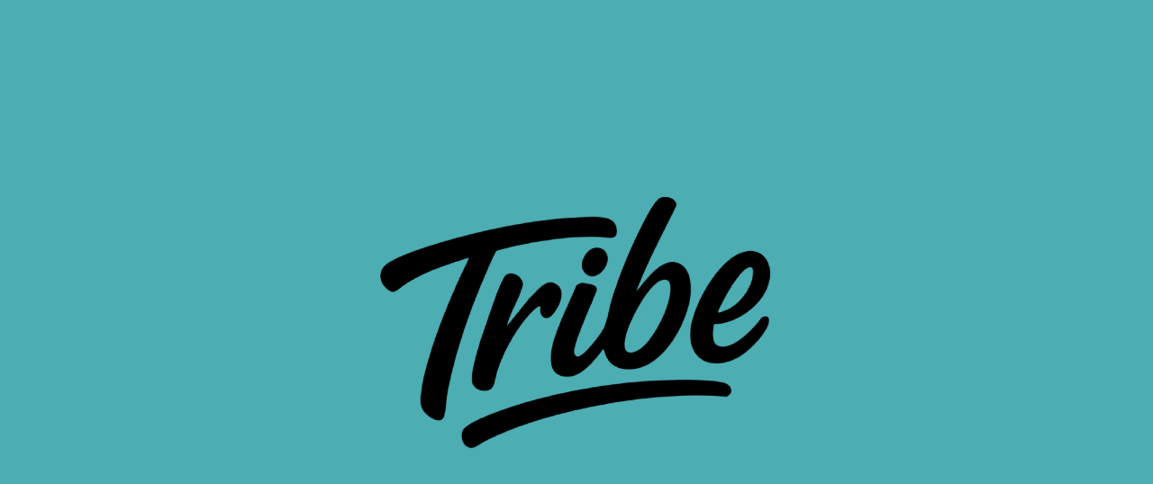

--- FILE ---
content_type: text/html; charset=UTF-8
request_url: https://wearethetribe.co.uk/
body_size: 152572
content:
<!DOCTYPE html>
<html lang="en-US" prefix="og: https://ogp.me/ns#" class="no-js no-svg">
<head>
<meta name="viewport" content="width=device-width, initial-scale=1">
<link rel="profile" href="http://gmpg.org/xfn/11">

<script>(function(html){html.className = html.className.replace(/\bno-js\b/,'js')})(document.documentElement);</script>
	<style>img:is([sizes="auto" i], [sizes^="auto," i]) { contain-intrinsic-size: 3000px 1500px }</style>
	
<!-- Search Engine Optimization by Rank Math - https://rankmath.com/ -->
<title>Professional Web Design Company</title>
<meta name="description" content="Looking for a web design agency in Essex? The Tribe is here for you. Learn more about our web design."/>
<meta name="robots" content="follow, index, max-snippet:-1, max-video-preview:-1, max-image-preview:large"/>
<link rel="canonical" href="https://wearethetribe.co.uk/" />
<meta property="og:locale" content="en_US" />
<meta property="og:type" content="website" />
<meta property="og:title" content="Professional Web Design Company" />
<meta property="og:description" content="Looking for a web design agency in Essex? The Tribe is here for you. Learn more about our web design." />
<meta property="og:url" content="https://wearethetribe.co.uk/" />
<meta property="og:site_name" content="We Are the Tribe" />
<meta property="og:updated_time" content="2021-10-30T15:57:19+00:00" />
<meta property="og:image" content="https://wearethetribe.co.uk/wp-content/uploads/2020/01/Driving-your-brand-imagery.jpg" />
<meta property="og:image:secure_url" content="https://wearethetribe.co.uk/wp-content/uploads/2020/01/Driving-your-brand-imagery.jpg" />
<meta property="og:image:width" content="1500" />
<meta property="og:image:height" content="655" />
<meta property="og:image:alt" content="Privacy Policy" />
<meta property="og:image:type" content="image/jpeg" />
<meta name="twitter:card" content="summary_large_image" />
<meta name="twitter:title" content="Professional Web Design Company" />
<meta name="twitter:description" content="Looking for a web design agency in Essex? The Tribe is here for you. Learn more about our web design." />
<meta name="twitter:image" content="https://wearethetribe.co.uk/wp-content/uploads/2020/01/Driving-your-brand-imagery.jpg" />
<script type="application/ld+json" class="rank-math-schema">{"@context":"https://schema.org","@graph":[{"@type":["Person","Organization"],"@id":"https://wearethetribe.co.uk/#person","name":"We Are the Tribe"},{"@type":"WebSite","@id":"https://wearethetribe.co.uk/#website","url":"https://wearethetribe.co.uk","name":"We Are the Tribe","publisher":{"@id":"https://wearethetribe.co.uk/#person"},"inLanguage":"en-US","potentialAction":{"@type":"SearchAction","target":"https://wearethetribe.co.uk/?s={search_term_string}","query-input":"required name=search_term_string"}},{"@type":"ImageObject","@id":"https://wearethetribe.co.uk/wp-content/uploads/2020/01/Driving-your-brand-imagery.jpg","url":"https://wearethetribe.co.uk/wp-content/uploads/2020/01/Driving-your-brand-imagery.jpg","width":"1500","height":"655","caption":"Privacy Policy","inLanguage":"en-US"},{"@type":"WebPage","@id":"https://wearethetribe.co.uk/#webpage","url":"https://wearethetribe.co.uk/","name":"Professional Web Design Company","datePublished":"2020-01-13T04:09:15+00:00","dateModified":"2021-10-30T15:57:19+00:00","about":{"@id":"https://wearethetribe.co.uk/#person"},"isPartOf":{"@id":"https://wearethetribe.co.uk/#website"},"primaryImageOfPage":{"@id":"https://wearethetribe.co.uk/wp-content/uploads/2020/01/Driving-your-brand-imagery.jpg"},"inLanguage":"en-US"},{"@type":"Person","@id":"https://wearethetribe.co.uk/author/martin/","name":"martin","url":"https://wearethetribe.co.uk/author/martin/","image":{"@type":"ImageObject","@id":"https://secure.gravatar.com/avatar/9956d6a8168de87560ad6918838818f2c3a1995f2575285da6609a748322863c?s=96&amp;d=mm&amp;r=g","url":"https://secure.gravatar.com/avatar/9956d6a8168de87560ad6918838818f2c3a1995f2575285da6609a748322863c?s=96&amp;d=mm&amp;r=g","caption":"martin","inLanguage":"en-US"}},{"@type":"","headline":"Professional Web Design Company","keywords":"web design company,digital marketing agency,web development company,professional web design company,affordable web design","datePublished":"2020-01-13T04:09:15+00:00","dateModified":"2021-10-30T15:57:19+00:00","author":{"@id":"https://wearethetribe.co.uk/author/martin/","name":"martin"},"publisher":{"@id":"https://wearethetribe.co.uk/#person"},"description":"Looking for a web design agency in Essex? The Tribe is here for you. Learn more about our web design.","name":"Professional Web Design Company","@id":"https://wearethetribe.co.uk/#richSnippet","isPartOf":{"@id":"https://wearethetribe.co.uk/#webpage"},"image":{"@id":"https://wearethetribe.co.uk/wp-content/uploads/2020/01/Driving-your-brand-imagery.jpg"},"inLanguage":"en-US","mainEntityOfPage":{"@id":"https://wearethetribe.co.uk/#webpage"}}]}</script>
<!-- /Rank Math WordPress SEO plugin -->

<link rel='dns-prefetch' href='//fonts.googleapis.com' />
<link href='https://fonts.gstatic.com' crossorigin rel='preconnect' />
<link rel="alternate" type="application/rss+xml" title="We Are the Tribe &raquo; Feed" href="https://wearethetribe.co.uk/feed/" />
<link rel="alternate" type="application/rss+xml" title="We Are the Tribe &raquo; Comments Feed" href="https://wearethetribe.co.uk/comments/feed/" />
		<!-- This site uses the Google Analytics by MonsterInsights plugin v9.11.1 - Using Analytics tracking - https://www.monsterinsights.com/ -->
		<!-- Note: MonsterInsights is not currently configured on this site. The site owner needs to authenticate with Google Analytics in the MonsterInsights settings panel. -->
					<!-- No tracking code set -->
				<!-- / Google Analytics by MonsterInsights -->
		<script type="text/javascript">
/* <![CDATA[ */
window._wpemojiSettings = {"baseUrl":"https:\/\/s.w.org\/images\/core\/emoji\/16.0.1\/72x72\/","ext":".png","svgUrl":"https:\/\/s.w.org\/images\/core\/emoji\/16.0.1\/svg\/","svgExt":".svg","source":{"concatemoji":"https:\/\/wearethetribe.co.uk\/wp-includes\/js\/wp-emoji-release.min.js?ver=6.8.3"}};
/*! This file is auto-generated */
!function(s,n){var o,i,e;function c(e){try{var t={supportTests:e,timestamp:(new Date).valueOf()};sessionStorage.setItem(o,JSON.stringify(t))}catch(e){}}function p(e,t,n){e.clearRect(0,0,e.canvas.width,e.canvas.height),e.fillText(t,0,0);var t=new Uint32Array(e.getImageData(0,0,e.canvas.width,e.canvas.height).data),a=(e.clearRect(0,0,e.canvas.width,e.canvas.height),e.fillText(n,0,0),new Uint32Array(e.getImageData(0,0,e.canvas.width,e.canvas.height).data));return t.every(function(e,t){return e===a[t]})}function u(e,t){e.clearRect(0,0,e.canvas.width,e.canvas.height),e.fillText(t,0,0);for(var n=e.getImageData(16,16,1,1),a=0;a<n.data.length;a++)if(0!==n.data[a])return!1;return!0}function f(e,t,n,a){switch(t){case"flag":return n(e,"\ud83c\udff3\ufe0f\u200d\u26a7\ufe0f","\ud83c\udff3\ufe0f\u200b\u26a7\ufe0f")?!1:!n(e,"\ud83c\udde8\ud83c\uddf6","\ud83c\udde8\u200b\ud83c\uddf6")&&!n(e,"\ud83c\udff4\udb40\udc67\udb40\udc62\udb40\udc65\udb40\udc6e\udb40\udc67\udb40\udc7f","\ud83c\udff4\u200b\udb40\udc67\u200b\udb40\udc62\u200b\udb40\udc65\u200b\udb40\udc6e\u200b\udb40\udc67\u200b\udb40\udc7f");case"emoji":return!a(e,"\ud83e\udedf")}return!1}function g(e,t,n,a){var r="undefined"!=typeof WorkerGlobalScope&&self instanceof WorkerGlobalScope?new OffscreenCanvas(300,150):s.createElement("canvas"),o=r.getContext("2d",{willReadFrequently:!0}),i=(o.textBaseline="top",o.font="600 32px Arial",{});return e.forEach(function(e){i[e]=t(o,e,n,a)}),i}function t(e){var t=s.createElement("script");t.src=e,t.defer=!0,s.head.appendChild(t)}"undefined"!=typeof Promise&&(o="wpEmojiSettingsSupports",i=["flag","emoji"],n.supports={everything:!0,everythingExceptFlag:!0},e=new Promise(function(e){s.addEventListener("DOMContentLoaded",e,{once:!0})}),new Promise(function(t){var n=function(){try{var e=JSON.parse(sessionStorage.getItem(o));if("object"==typeof e&&"number"==typeof e.timestamp&&(new Date).valueOf()<e.timestamp+604800&&"object"==typeof e.supportTests)return e.supportTests}catch(e){}return null}();if(!n){if("undefined"!=typeof Worker&&"undefined"!=typeof OffscreenCanvas&&"undefined"!=typeof URL&&URL.createObjectURL&&"undefined"!=typeof Blob)try{var e="postMessage("+g.toString()+"("+[JSON.stringify(i),f.toString(),p.toString(),u.toString()].join(",")+"));",a=new Blob([e],{type:"text/javascript"}),r=new Worker(URL.createObjectURL(a),{name:"wpTestEmojiSupports"});return void(r.onmessage=function(e){c(n=e.data),r.terminate(),t(n)})}catch(e){}c(n=g(i,f,p,u))}t(n)}).then(function(e){for(var t in e)n.supports[t]=e[t],n.supports.everything=n.supports.everything&&n.supports[t],"flag"!==t&&(n.supports.everythingExceptFlag=n.supports.everythingExceptFlag&&n.supports[t]);n.supports.everythingExceptFlag=n.supports.everythingExceptFlag&&!n.supports.flag,n.DOMReady=!1,n.readyCallback=function(){n.DOMReady=!0}}).then(function(){return e}).then(function(){var e;n.supports.everything||(n.readyCallback(),(e=n.source||{}).concatemoji?t(e.concatemoji):e.wpemoji&&e.twemoji&&(t(e.twemoji),t(e.wpemoji)))}))}((window,document),window._wpemojiSettings);
/* ]]> */
</script>
<style id='wp-emoji-styles-inline-css' type='text/css'>

	img.wp-smiley, img.emoji {
		display: inline !important;
		border: none !important;
		box-shadow: none !important;
		height: 1em !important;
		width: 1em !important;
		margin: 0 0.07em !important;
		vertical-align: -0.1em !important;
		background: none !important;
		padding: 0 !important;
	}
</style>
<link rel='stylesheet' id='wp-block-library-css' href='https://wearethetribe.co.uk/wp-includes/css/dist/block-library/style.min.css?ver=6.8.3' type='text/css' media='all' />
<style id='classic-theme-styles-inline-css' type='text/css'>
/*! This file is auto-generated */
.wp-block-button__link{color:#fff;background-color:#32373c;border-radius:9999px;box-shadow:none;text-decoration:none;padding:calc(.667em + 2px) calc(1.333em + 2px);font-size:1.125em}.wp-block-file__button{background:#32373c;color:#fff;text-decoration:none}
</style>
<style id='global-styles-inline-css' type='text/css'>
:root{--wp--preset--aspect-ratio--square: 1;--wp--preset--aspect-ratio--4-3: 4/3;--wp--preset--aspect-ratio--3-4: 3/4;--wp--preset--aspect-ratio--3-2: 3/2;--wp--preset--aspect-ratio--2-3: 2/3;--wp--preset--aspect-ratio--16-9: 16/9;--wp--preset--aspect-ratio--9-16: 9/16;--wp--preset--color--black: #000000;--wp--preset--color--cyan-bluish-gray: #abb8c3;--wp--preset--color--white: #ffffff;--wp--preset--color--pale-pink: #f78da7;--wp--preset--color--vivid-red: #cf2e2e;--wp--preset--color--luminous-vivid-orange: #ff6900;--wp--preset--color--luminous-vivid-amber: #fcb900;--wp--preset--color--light-green-cyan: #7bdcb5;--wp--preset--color--vivid-green-cyan: #00d084;--wp--preset--color--pale-cyan-blue: #8ed1fc;--wp--preset--color--vivid-cyan-blue: #0693e3;--wp--preset--color--vivid-purple: #9b51e0;--wp--preset--gradient--vivid-cyan-blue-to-vivid-purple: linear-gradient(135deg,rgba(6,147,227,1) 0%,rgb(155,81,224) 100%);--wp--preset--gradient--light-green-cyan-to-vivid-green-cyan: linear-gradient(135deg,rgb(122,220,180) 0%,rgb(0,208,130) 100%);--wp--preset--gradient--luminous-vivid-amber-to-luminous-vivid-orange: linear-gradient(135deg,rgba(252,185,0,1) 0%,rgba(255,105,0,1) 100%);--wp--preset--gradient--luminous-vivid-orange-to-vivid-red: linear-gradient(135deg,rgba(255,105,0,1) 0%,rgb(207,46,46) 100%);--wp--preset--gradient--very-light-gray-to-cyan-bluish-gray: linear-gradient(135deg,rgb(238,238,238) 0%,rgb(169,184,195) 100%);--wp--preset--gradient--cool-to-warm-spectrum: linear-gradient(135deg,rgb(74,234,220) 0%,rgb(151,120,209) 20%,rgb(207,42,186) 40%,rgb(238,44,130) 60%,rgb(251,105,98) 80%,rgb(254,248,76) 100%);--wp--preset--gradient--blush-light-purple: linear-gradient(135deg,rgb(255,206,236) 0%,rgb(152,150,240) 100%);--wp--preset--gradient--blush-bordeaux: linear-gradient(135deg,rgb(254,205,165) 0%,rgb(254,45,45) 50%,rgb(107,0,62) 100%);--wp--preset--gradient--luminous-dusk: linear-gradient(135deg,rgb(255,203,112) 0%,rgb(199,81,192) 50%,rgb(65,88,208) 100%);--wp--preset--gradient--pale-ocean: linear-gradient(135deg,rgb(255,245,203) 0%,rgb(182,227,212) 50%,rgb(51,167,181) 100%);--wp--preset--gradient--electric-grass: linear-gradient(135deg,rgb(202,248,128) 0%,rgb(113,206,126) 100%);--wp--preset--gradient--midnight: linear-gradient(135deg,rgb(2,3,129) 0%,rgb(40,116,252) 100%);--wp--preset--font-size--small: 13px;--wp--preset--font-size--medium: 20px;--wp--preset--font-size--large: 36px;--wp--preset--font-size--x-large: 42px;--wp--preset--spacing--20: 0.44rem;--wp--preset--spacing--30: 0.67rem;--wp--preset--spacing--40: 1rem;--wp--preset--spacing--50: 1.5rem;--wp--preset--spacing--60: 2.25rem;--wp--preset--spacing--70: 3.38rem;--wp--preset--spacing--80: 5.06rem;--wp--preset--shadow--natural: 6px 6px 9px rgba(0, 0, 0, 0.2);--wp--preset--shadow--deep: 12px 12px 50px rgba(0, 0, 0, 0.4);--wp--preset--shadow--sharp: 6px 6px 0px rgba(0, 0, 0, 0.2);--wp--preset--shadow--outlined: 6px 6px 0px -3px rgba(255, 255, 255, 1), 6px 6px rgba(0, 0, 0, 1);--wp--preset--shadow--crisp: 6px 6px 0px rgba(0, 0, 0, 1);}:where(.is-layout-flex){gap: 0.5em;}:where(.is-layout-grid){gap: 0.5em;}body .is-layout-flex{display: flex;}.is-layout-flex{flex-wrap: wrap;align-items: center;}.is-layout-flex > :is(*, div){margin: 0;}body .is-layout-grid{display: grid;}.is-layout-grid > :is(*, div){margin: 0;}:where(.wp-block-columns.is-layout-flex){gap: 2em;}:where(.wp-block-columns.is-layout-grid){gap: 2em;}:where(.wp-block-post-template.is-layout-flex){gap: 1.25em;}:where(.wp-block-post-template.is-layout-grid){gap: 1.25em;}.has-black-color{color: var(--wp--preset--color--black) !important;}.has-cyan-bluish-gray-color{color: var(--wp--preset--color--cyan-bluish-gray) !important;}.has-white-color{color: var(--wp--preset--color--white) !important;}.has-pale-pink-color{color: var(--wp--preset--color--pale-pink) !important;}.has-vivid-red-color{color: var(--wp--preset--color--vivid-red) !important;}.has-luminous-vivid-orange-color{color: var(--wp--preset--color--luminous-vivid-orange) !important;}.has-luminous-vivid-amber-color{color: var(--wp--preset--color--luminous-vivid-amber) !important;}.has-light-green-cyan-color{color: var(--wp--preset--color--light-green-cyan) !important;}.has-vivid-green-cyan-color{color: var(--wp--preset--color--vivid-green-cyan) !important;}.has-pale-cyan-blue-color{color: var(--wp--preset--color--pale-cyan-blue) !important;}.has-vivid-cyan-blue-color{color: var(--wp--preset--color--vivid-cyan-blue) !important;}.has-vivid-purple-color{color: var(--wp--preset--color--vivid-purple) !important;}.has-black-background-color{background-color: var(--wp--preset--color--black) !important;}.has-cyan-bluish-gray-background-color{background-color: var(--wp--preset--color--cyan-bluish-gray) !important;}.has-white-background-color{background-color: var(--wp--preset--color--white) !important;}.has-pale-pink-background-color{background-color: var(--wp--preset--color--pale-pink) !important;}.has-vivid-red-background-color{background-color: var(--wp--preset--color--vivid-red) !important;}.has-luminous-vivid-orange-background-color{background-color: var(--wp--preset--color--luminous-vivid-orange) !important;}.has-luminous-vivid-amber-background-color{background-color: var(--wp--preset--color--luminous-vivid-amber) !important;}.has-light-green-cyan-background-color{background-color: var(--wp--preset--color--light-green-cyan) !important;}.has-vivid-green-cyan-background-color{background-color: var(--wp--preset--color--vivid-green-cyan) !important;}.has-pale-cyan-blue-background-color{background-color: var(--wp--preset--color--pale-cyan-blue) !important;}.has-vivid-cyan-blue-background-color{background-color: var(--wp--preset--color--vivid-cyan-blue) !important;}.has-vivid-purple-background-color{background-color: var(--wp--preset--color--vivid-purple) !important;}.has-black-border-color{border-color: var(--wp--preset--color--black) !important;}.has-cyan-bluish-gray-border-color{border-color: var(--wp--preset--color--cyan-bluish-gray) !important;}.has-white-border-color{border-color: var(--wp--preset--color--white) !important;}.has-pale-pink-border-color{border-color: var(--wp--preset--color--pale-pink) !important;}.has-vivid-red-border-color{border-color: var(--wp--preset--color--vivid-red) !important;}.has-luminous-vivid-orange-border-color{border-color: var(--wp--preset--color--luminous-vivid-orange) !important;}.has-luminous-vivid-amber-border-color{border-color: var(--wp--preset--color--luminous-vivid-amber) !important;}.has-light-green-cyan-border-color{border-color: var(--wp--preset--color--light-green-cyan) !important;}.has-vivid-green-cyan-border-color{border-color: var(--wp--preset--color--vivid-green-cyan) !important;}.has-pale-cyan-blue-border-color{border-color: var(--wp--preset--color--pale-cyan-blue) !important;}.has-vivid-cyan-blue-border-color{border-color: var(--wp--preset--color--vivid-cyan-blue) !important;}.has-vivid-purple-border-color{border-color: var(--wp--preset--color--vivid-purple) !important;}.has-vivid-cyan-blue-to-vivid-purple-gradient-background{background: var(--wp--preset--gradient--vivid-cyan-blue-to-vivid-purple) !important;}.has-light-green-cyan-to-vivid-green-cyan-gradient-background{background: var(--wp--preset--gradient--light-green-cyan-to-vivid-green-cyan) !important;}.has-luminous-vivid-amber-to-luminous-vivid-orange-gradient-background{background: var(--wp--preset--gradient--luminous-vivid-amber-to-luminous-vivid-orange) !important;}.has-luminous-vivid-orange-to-vivid-red-gradient-background{background: var(--wp--preset--gradient--luminous-vivid-orange-to-vivid-red) !important;}.has-very-light-gray-to-cyan-bluish-gray-gradient-background{background: var(--wp--preset--gradient--very-light-gray-to-cyan-bluish-gray) !important;}.has-cool-to-warm-spectrum-gradient-background{background: var(--wp--preset--gradient--cool-to-warm-spectrum) !important;}.has-blush-light-purple-gradient-background{background: var(--wp--preset--gradient--blush-light-purple) !important;}.has-blush-bordeaux-gradient-background{background: var(--wp--preset--gradient--blush-bordeaux) !important;}.has-luminous-dusk-gradient-background{background: var(--wp--preset--gradient--luminous-dusk) !important;}.has-pale-ocean-gradient-background{background: var(--wp--preset--gradient--pale-ocean) !important;}.has-electric-grass-gradient-background{background: var(--wp--preset--gradient--electric-grass) !important;}.has-midnight-gradient-background{background: var(--wp--preset--gradient--midnight) !important;}.has-small-font-size{font-size: var(--wp--preset--font-size--small) !important;}.has-medium-font-size{font-size: var(--wp--preset--font-size--medium) !important;}.has-large-font-size{font-size: var(--wp--preset--font-size--large) !important;}.has-x-large-font-size{font-size: var(--wp--preset--font-size--x-large) !important;}
:where(.wp-block-post-template.is-layout-flex){gap: 1.25em;}:where(.wp-block-post-template.is-layout-grid){gap: 1.25em;}
:where(.wp-block-columns.is-layout-flex){gap: 2em;}:where(.wp-block-columns.is-layout-grid){gap: 2em;}
:root :where(.wp-block-pullquote){font-size: 1.5em;line-height: 1.6;}
</style>
<link rel='stylesheet' id='contact-form-7-css' href='https://wearethetribe.co.uk/wp-content/plugins/contact-form-7/includes/css/styles.css?ver=6.1.4' type='text/css' media='all' />
<link rel='stylesheet' id='twentyseventeen-fonts-css' href='https://fonts.googleapis.com/css?family=Libre+Franklin%3A300%2C300i%2C400%2C400i%2C600%2C600i%2C800%2C800i&#038;subset=latin%2Clatin-ext' type='text/css' media='all' />
<link rel='stylesheet' id='twentyseventeen-style-css' href='https://wearethetribe.co.uk/wp-content/themes/wat/style.css?ver=6.8.3' type='text/css' media='all' />
<!--[if lt IE 9]>
<link rel='stylesheet' id='twentyseventeen-ie8-css' href='https://wearethetribe.co.uk/wp-content/themes/wat/assets/css/ie8.css?ver=1.0' type='text/css' media='all' />
<![endif]-->
<!--[if lt IE 9]>
<script type="text/javascript" src="https://wearethetribe.co.uk/wp-content/themes/wat/assets/js/html5.js?ver=3.7.3" id="html5-js"></script>
<![endif]-->
<script type="text/javascript" src="https://wearethetribe.co.uk/wp-includes/js/jquery/jquery.min.js?ver=3.7.1" id="jquery-core-js"></script>
<script type="text/javascript" src="https://wearethetribe.co.uk/wp-includes/js/jquery/jquery-migrate.min.js?ver=3.4.1" id="jquery-migrate-js"></script>
<link rel="https://api.w.org/" href="https://wearethetribe.co.uk/wp-json/" /><link rel="alternate" title="JSON" type="application/json" href="https://wearethetribe.co.uk/wp-json/wp/v2/pages/7" /><link rel="EditURI" type="application/rsd+xml" title="RSD" href="https://wearethetribe.co.uk/xmlrpc.php?rsd" />
<link rel='shortlink' href='https://wearethetribe.co.uk/' />
<link rel="alternate" title="oEmbed (JSON)" type="application/json+oembed" href="https://wearethetribe.co.uk/wp-json/oembed/1.0/embed?url=https%3A%2F%2Fwearethetribe.co.uk%2F" />
<link rel="alternate" title="oEmbed (XML)" type="text/xml+oembed" href="https://wearethetribe.co.uk/wp-json/oembed/1.0/embed?url=https%3A%2F%2Fwearethetribe.co.uk%2F&#038;format=xml" />
<style type="text/css">.recentcomments a{display:inline !important;padding:0 !important;margin:0 !important;}</style><link rel="icon" href="https://wearethetribe.co.uk/wp-content/uploads/2025/12/TRIBE-MAT-1600x800-3-1-100x100.png" sizes="32x32" />
<link rel="icon" href="https://wearethetribe.co.uk/wp-content/uploads/2025/12/TRIBE-MAT-1600x800-3-1.png" sizes="192x192" />
<link rel="apple-touch-icon" href="https://wearethetribe.co.uk/wp-content/uploads/2025/12/TRIBE-MAT-1600x800-3-1.png" />
<meta name="msapplication-TileImage" content="https://wearethetribe.co.uk/wp-content/uploads/2025/12/TRIBE-MAT-1600x800-3-1.png" />
		<style type="text/css" id="wp-custom-css">
			body.home {
	background:#4cadb3 !important;
}

@media (max-width: 1360px) {
	.lplogonew img {
		max-width:450px !important;
	}
}

@media (max-width: 600px) {
	.lplogonew img {
		max-width:300px !important;
	}
}		</style>
		

<link rel='stylesheet' href='https://wearethetribe.co.uk/wp-content/themes/wat/assets_wat/style.min.css' type='text/css' media='all' />
<link rel='stylesheet' href='https://wearethetribe.co.uk/wp-content/themes/wat/assets_wat/styles.css' type='text/css' media='all' />
<link rel='stylesheet' id='uncodefont-google-css'  href='https://fonts.googleapis.com/css?family=Poppins%3A300%2Cregular%2C500%2C600%2C700%7CHind%3A300%2Cregular%2C500%2C600%2C700%7CHomemade+Apple%3Aregular%7CGrand+Hotel%3Aregular%7CNiconne%3Aregular%7CMrs+Sheppards%3Aregular%7CMr+Bedfort%3Aregular%7CRoboto%3A100%2C100italic%2C300%2C300italic%2Cregular%2Citalic%2C500%2C500italic%2C700%2C700italic%2C900%2C900italic%7CRoboto+Mono%3A100%2C100italic%2C300%2C300italic%2Cregular%2Citalic%2C500%2C500italic%2C700%2C700italic%7CRoboto+Slab%3A100%2C300%2Cregular%2C700%7CMontserrat%3A100%2C100italic%2C200%2C200italic%2C300%2C300italic%2Cregular%2Citalic%2C500%2C500italic%2C600%2C600italic%2C700%2C700italic%2C800%2C800italic%2C900%2C900italic&#038;subset=devanagari%2Clatin-ext%2Clatin%2Cgreek%2Cvietnamese%2Ccyrillic%2Cgreek-ext%2Ccyrillic-ext&#038;ver=2.2.2' type='text/css' media='all' />
<!--[if lt IE 9]>
<link rel='stylesheet' id='vc_lte_ie9-css'  href='https://essexwebdesignstudio.com/wp-content/plugins/uncode-js_composer/assets_wat/css/vc_lte_ie9.min.css?ver=6.0.5' type='text/css' media='screen' />
<![endif]-->
<link rel='stylesheet' href='https://wearethetribe.co.uk/wp-content/themes/wat/assets_wat/style.css' type='text/css' media='all' />
<style id='uncode-style-inline-css' type='text/css'>

@media (max-width: 959px) { .navbar-brand > * { height: 50px !important;}}
@media (min-width: 960px) { .limit-width { max-width: 1200px; margin: auto;}}
</style>
<link rel='stylesheet' href='https://wearethetribe.co.uk/wp-content/themes/wat/assets_wat/uncode-icons.css' type='text/css' media='all' />
<link rel='stylesheet' href='https://wearethetribe.co.uk/wp-content/themes/wat/assets_wat/style-custom.css' type='text/css' media='all' />
<style id='uncode-custom-style-inline-css' type='text/css'>
.grecaptcha-badge { visibility:hidden;}
</style>
<link rel='stylesheet' href='https://wearethetribe.co.uk/wp-content/themes/wat/assets_wat/jquery.lazyloadxt.fadein.css' type='text/css' media='all' />
<link rel='stylesheet' href='https://wearethetribe.co.uk/wp-content/themes/wat/assets_wat/a3_lazy_load.min.css' type='text/css' media='all' />
<script type='text/javascript' src='https://wearethetribe.co.uk/wp-content/themes/wat/assets_wat/jquery.js'></script>
<script type='text/javascript' src='https://wearethetribe.co.uk/wp-content/themes/wat/assets_wat/jquery-migrate.min.js'></script>
<script type='text/javascript'>
/* <![CDATA[ */
var SiteParameters = {"days":"days","hours":"hours","minutes":"minutes","seconds":"seconds","constant_scroll":"on","scroll_speed":"4","parallax_factor":"0.25","loading":"Loading\u2026","slide_name":"slide","slide_footer":"footer","ajax_url":"https:\/\/essexwebdesignstudio.com\/wp-admin\/admin-ajax.php","nonce_adaptive_images":"b6ea5fd94b","enable_debug":"","block_mobile_videos":"","is_frontend_editor":"","mobile_parallax_allowed":"","wireframes_plugin_active":""};
/* ]]> */
</script>
<script type='text/javascript' src='https://wearethetribe.co.uk/wp-content/themes/wat/assets_wat/init.min.js'></script>
<script type='text/javascript' src='https://use.typekit.com/uiu3mzy.js'></script>
<script type='text/javascript'>try{Typekit.load();}catch(e){}</script>
<script>document.createElement( "picture" );if(!window.HTMLPictureElement && document.addEventListener) {window.addEventListener("DOMContentLoaded", function() {var s = document.createElement("script");s.src = "assets_wat/picturefill.min.js";document.body.appendChild(s);});}</script>



		<style type="text/css" id="wp-custom-css">
			#livechat-compact-container,
#livechat-full {
  left: 20px!important;
  right: auto!important;
}		</style>
		<style type="text/css" data-type="vc_shortcodes-custom-css">.vc_custom_1557318839850{padding-bottom: 0px !important;}.vc_custom_1559933189322{border-top-width: 1px !important;}.vc_custom_1531673092042{padding-bottom: 0px !important;}</style><noscript><style> .wpb_animate_when_almost_visible { opacity: 1; }</style></noscript>
<link href="https://fonts.googleapis.com/css?family=Montserrat:100,100i,200,200i,300,300i,400,400i,500,500i,600,600i,700,700i,800,800i,900,900i&display=swap" rel="stylesheet">

</head>

<body class="home wp-singular page-template-default page page-id-7 wp-theme-wat twentyseventeen-front-page has-header-image page-two-column colors-light style-color-wayh-bg hormenu-position-left hmenu hmenu-position-right header-full-width main-center-align mobile-parallax-not-allowed ilb-no-bounce unreg wpb-js-composer js-comp-ver-6.0.5 vc_responsive">
<div class="body-borders" data-border="0"><div class="top-border body-border-shadow"></div><div class="right-border body-border-shadow"></div><div class="bottom-border body-border-shadow"></div><div class="left-border body-border-shadow"></div><div class="top-border style-light-bg"></div><div class="right-border style-light-bg"></div><div class="bottom-border style-light-bg"></div><div class="left-border style-light-bg"></div></div>	<div class="box-wrapper">
	<div class="box-container">
	
		<script type="text/javascript">UNCODE.initBox();</script>
		<div class="menu-wrapper menu-sticky menu-no-arrows">
													
													<header id="masthead" class="navbar menu-primary menu-dark submenu-dark menu-transparent menu-add-padding style-dark-original menu-absolute1 menu-with-logo">
														<div class="menu-container style-color-166512-bg menu-borders">
															<div class="row-menu">
																<div class="row-menu-inner">
																	<div id="logo-container-mobile" class="col-lg-0 logo-container middle">
																		<div id="main-logo" class="navbar-header style-dark">
																			<a href="https://wearethetribe.co.uk" class="navbar-brand" data-minheight="30"><div class="logo-image main-logo  logo-light" data-maxheight="60" style="height: 60px;display:none;"><picture><source srcset="https://essexwebdesignstudio.com/wp-content/webp-express/webp-images/doc-root/wp-content/uploads/2015/12/website-logo.png.webp" type="image/webp"><img src="http://wearethetribe.co.uk/devcopy/essex/assets/LOGO-Wearethetribe.jpg" alt="logo" width="340" height="177" class="img-responsive webpexpress-processed"></picture></div><div class="logo-image main-logo  logo-dark" data-maxheight="60" style="height: 60px;"><picture><source srcset="https://wearethetribe.co.uk/wp-content/themes/wat/assets_wat/LOGO-Wearethetribe.jpg" type="image/webp"><img src="https://wearethetribe.co.uk/wp-content/themes/wat/assets_wat/LOGO-Wearethetribe.jpg" alt="website design essex" width="340" height="177" class="img-responsive webpexpress-processed"></picture></div></a>
																		</div>
																		<div class="mmb-container"><div class="mobile-menu-button 1 mobile-menu-button-dark lines-button x2"><span class="lines"></span></div></div>
																	</div>
																	<div class="col-lg-12 main-menu-container middle">
																		<div class="menu-horizontal menu-dd-shadow-std">
																			<div class="menu-horizontal-inner">
																				<div class="nav navbar-nav navbar-main navbar-nav-first">
																				
																				
																				
																				<!--<ul id="menu-ewd" class="menu-primary-inner menu-smart sm">
																				
																				
																				<li id="menu-item-46951" class="menu-item menu-item-type-post_type menu-item-object-page menu-item-home current-menu-item page_item page-item-4898 current_page_item menu-item-46951 active menu-item-link"><a title="Home" href="https://essexwebdesignstudio.com/">Home<i class="fa fa-angle-right fa-dropdown"></i></a></li>
<li id="menu-item-46489" class="menu-item menu-item-type-custom menu-item-object-custom menu-item-has-children menu-item-46489 dropdown menu-item-link"><a title="Web Design" href="#" data-toggle="dropdown" class="dropdown-toggle" data-type="title">Web Design<i class="fa fa-angle-down fa-dropdown"></i></a>
<ul role="menu" class="drop-menu">
	<li id="menu-item-47068" class="menu-item menu-item-type-post_type menu-item-object-page menu-item-47068"><a title="Pay Monthly" href="https://essexwebdesignstudio.com/pay-monthly-web-design/">Our portfolio<i class="fa fa-angle-right fa-dropdown"></i></a></li>
	<li id="menu-item-44841" class="menu-item menu-item-type-post_type menu-item-object-page menu-item-44841"><a title="Our Work" href="https://essexwebdesignstudio.com/our-work/">Our Packages<i class="fa fa-angle-right fa-dropdown"></i></a></li>
	<li id="menu-item-48030" class="menu-item menu-item-type-post_type menu-item-object-page menu-item-48030"><a title="Website Maintenance" href="https://essexwebdesignstudio.com/wordpress-website-maintenance/">Pay Monthly Packages<i class="fa fa-angle-right fa-dropdown"></i></a></li>
</ul>
</li>
<li id="menu-item-44858" class="menu-item menu-item-type-post_type menu-item-object-page menu-item-44858 menu-item-link"><a title="SEO" href="https://essexwebdesignstudio.com/seo-essex/">Social Media<i class="fa fa-angle-right fa-dropdown"></i></a>

<ul role="menu" class="drop-menu">
	<li id="menu-item-47068" class="menu-item menu-item-type-post_type menu-item-object-page menu-item-47068"><a title="Pay Monthly" href="https://essexwebdesignstudio.com/pay-monthly-web-design/">Social Media Management<i class="fa fa-angle-right fa-dropdown"></i></a></li>
	<li id="menu-item-44841" class="menu-item menu-item-type-post_type menu-item-object-page menu-item-44841"><a title="Our Work" href="https://essexwebdesignstudio.com/our-work/">Social Media Marketing<i class="fa fa-angle-right fa-dropdown"></i></a></li>
	<li id="menu-item-48030" class="menu-item menu-item-type-post_type menu-item-object-page menu-item-48030"><a title="Website Maintenance" href="https://essexwebdesignstudio.com/wordpress-website-maintenance/">Pay Monthly Packages<i class="fa fa-angle-right fa-dropdown"></i></a></li>
</ul>

</li>
<li id="menu-item-45534" class="menu-item menu-item-type-post_type menu-item-object-page menu-item-45534 menu-item-link"><a title="AdWords" href="https://essexwebdesignstudio.com/ppc-management-essex/">Digital Marketing<i class="fa fa-angle-right fa-dropdown"></i></a>
<ul role="menu" class="drop-menu">
	<li id="menu-item-47068" class="menu-item menu-item-type-post_type menu-item-object-page menu-item-47068"><a title="Pay Monthly" href="https://essexwebdesignstudio.com/pay-monthly-web-design/">Pay Pay Click<i class="fa fa-angle-right fa-dropdown"></i></a></li>
	<li id="menu-item-44841" class="menu-item menu-item-type-post_type menu-item-object-page menu-item-44841"><a title="Our Work" href="https://essexwebdesignstudio.com/our-work/">Audience Retargeting<i class="fa fa-angle-right fa-dropdown"></i></a></li>
</ul>

</li>
<li id="menu-item-45630" class="menu-item menu-item-type-post_type menu-item-object-page menu-item-45630 menu-item-link"><a title="Contact" href="https://essexwebdesignstudio.com/about/contact/">Contact<i class="fa fa-angle-right fa-dropdown"></i></a></li>
</ul>-->
<ul id="menu-top-menu" class="menu-primary-inner menu-smart sm"><li id="menu-item-9" class="menu-item menu-item-type-post_type menu-item-object-page menu-item-home current-menu-item page_item page-item-7 current_page_item menu-item-9"><a href="https://wearethetribe.co.uk/" aria-current="page">Home</a></li>
<li id="menu-item-106" class="menu-item menu-item-type-custom menu-item-object-custom menu-item-has-children menu-item-106"><a href="#">Web Design</a>
<ul class="sub-menu">
	<li id="menu-item-77" class="menu-item menu-item-type-post_type menu-item-object-page menu-item-77"><a href="https://wearethetribe.co.uk/our-portfolio/">Our Portfolio</a></li>
	<li id="menu-item-78" class="menu-item menu-item-type-post_type menu-item-object-page menu-item-78"><a href="https://wearethetribe.co.uk/our-process/">Our Process</a></li>
	<li id="menu-item-79" class="menu-item menu-item-type-post_type menu-item-object-page menu-item-79"><a href="https://wearethetribe.co.uk/our-packages/">Our Packages</a></li>
</ul>
</li>
<li id="menu-item-11" class="menu-item menu-item-type-custom menu-item-object-custom menu-item-has-children menu-item-11"><a href="#">Social Media</a>
<ul class="sub-menu">
	<li id="menu-item-80" class="menu-item menu-item-type-post_type menu-item-object-page menu-item-80"><a href="https://wearethetribe.co.uk/social-media-marketing/">Social Media Marketing</a></li>
	<li id="menu-item-81" class="menu-item menu-item-type-post_type menu-item-object-page menu-item-81"><a href="https://wearethetribe.co.uk/our-packages-2/">Our Packages</a></li>
</ul>
</li>
<li id="menu-item-12" class="menu-item menu-item-type-custom menu-item-object-custom menu-item-has-children menu-item-12"><a href="#">Digital Marketing</a>
<ul class="sub-menu">
	<li id="menu-item-83" class="menu-item menu-item-type-post_type menu-item-object-page menu-item-83"><a href="https://wearethetribe.co.uk/our-services/">Our Services</a></li>
</ul>
</li>
<li id="menu-item-92" class="menu-item menu-item-type-post_type menu-item-object-page menu-item-92"><a href="https://wearethetribe.co.uk/contact/">Contact</a></li>
</ul>
</div><div class="nav navbar-nav navbar-nav-last"><ul class="menu-smart sm menu-icons menu-smart-social"><li class="menu-item-link social-icon tablet-hidden mobile-hidden social-816565"><a href="#" class="social-menu-link" target="_blank"><i class="fa fa-social-facebook"></i></a></li>
   
   <!--<li class="menu-item-link social-icon tablet-hidden mobile-hidden social-145301"><a href="https://www.twitter.com/wearethetribe1/" class="social-menu-link" target="_blank"><i class="fa fa-twitter"></i></a></li>-->

<li class="menu-item-link social-icon tablet-hidden mobile-hidden social-145301"><a href="https://www.instagram.com/we_are_the_tribe_uk/" class="social-menu-link" target="_blank"><i class="fa fa-instagram"></i></a></li></ul></div></div>
																		</div>
																	</div>
																</div>
															</div>
														</div>
													</header>
												</div>			<script type="text/javascript">UNCODE.fixMenuHeight();</script>
												
												<div class="main-wrapper" style="display:none;">
				<div class="main-container">

<div class="page-wrapper">
						<div class="sections-container">
<div id="page-header"><div class="header-wrapper header-uncode-block header-scroll-opacity">
        
									<div data-parent="true" class="vc_row style-color-wayh-bg row-container with-zoomout boomapps_vcrow"><div class="row-background background-element">
											<div class="background-wrapper">
												<div class="background-inner background-innerphoneonly1702not" style="background-image: url(https://wearethetribe.co.uk/wp-content/uploads/2020/01/Driving-your-brand-imagery.jpg);background-repeat: no-repeat;background-position: center center;background-attachment: scroll;background-size: cover;"></div>
												
										<div class="background-inner background-innerphoneonly1702" style="background-image: url(https://wearethetribe.co.uk/wp-content/themes/wat/assets_wat/imgbannerhome1702.jpg);background-repeat: no-repeat;background-position: center center;background-attachment: scroll;background-size: cover;"></div>
												<div class="block-bg-overlay style-color-wayh-bg" style="opacity: 0.4;"></div>
											</div>
										</div><div class="row full-width row-parent row-header" data-height-ratio="80"><div class="wpb_row row-inner"><div class="wpb_column pos-middle pos-center align_center column_parent col-lg-12 boomapps_vccolumn half-internal-gutter"><div class="uncol style-dark"  ><div class="uncoltable"><div class="uncell  boomapps_vccolumn no-block-padding"><div class="uncont"><div class="vc_custom_heading_wrap "><div class="heading-text el-text alpha-anim animate_when_almost_visible" data-delay="800" data-speed="400"><h1 class="font-849426 fontsize-155944 fontspace-210350 font-weight-200 text-uppercase" ><!--<span>We Are The Tribe</span>--></h1></div><div class="clear"></div></div></div></div></div></div></div><script id="script-203044" data-row="script-203044" type="text/javascript" class="vc_controls">UNCODE.initRow(document.getElementById("script-203044"));</script></div></div></div></div></div><script type="text/javascript">UNCODE.initHeader();</script><article id="post-4898" class="page-body style-color-xsdn-bg post-4898 page type-page status-publish has-post-thumbnail hentry">
						<div class="post-wrapper">
							<div class="post-body"><div class="post-content un-no-sidebar-layout"><div data-parent="true" class="vc_row row-container boomapps_vcrow"><div class="row no-top-padding penta-bottom-padding single-h-padding limit-width row-parent"><div class="wpb_row row-inner"><div class="wpb_column pos-top pos-center align_left column_parent col-lg-12 boomapps_vccolumn single-internal-gutter"><div class="uncol style-light shift_y_neg_triple shift_y_fixed animate_when_almost_visible bottom-t-top"  data-delay="800"><div class="uncoltable">
							
							
							
							
							
							</div></div></div><script id="script-102532" data-row="script-102532" type="text/javascript" class="vc_controls">UNCODE.initRow(document.getElementById("script-102532"));</script></div></div></div><div data-parent="true" class="vc_row row-container boomapps_vcrow"><div class="row no-top-padding no-bottom-padding single-h-padding limit-width row-parent"><div class="wpb_row row-inner"><div class="wpb_column pos-top pos-center align_left column_parent col-lg-12 boomapps_vccolumn single-internal-gutter"><div class="uncol style-light"  ><div class="uncoltable"><div class="uncell  boomapps_vccolumn no-block-padding"><div class="uncont"><div class="uncode_text_column text-lead text-left-customcenter" >
							    <p>Want to take your digital marketing to new heights? Then allow us to introduce ourselves.</p>
                                <p>We are The Tribe, an Essex-based digital marketing agency, and we want to help you achieve great things with your business.</p>
                                <p>We're a digital marketing company who pride ourselves on knowing our clients, working across several business sectors to deliver successful campaigns. We provide digital marketing services to businesses in Essex and beyond, helping businesses across the UK to boost their marketing efforts.</p>
                                <p>Whatever the brief or the industry you work in, we’re confident our digital marketing services will help you maximise your potential.</p>

							    <h2>Our Services</h2>
                                <p>At The Tribe, we specialise in a range of digital services that can meet your business needs, going above and beyond to help you get the most from your online presence.</p>

</div><div class="empty-space empty-single" ><span class="empty-space-inner"></span></div>
</div></div></div></div></div><script id="script-390867" data-row="script-390867" type="text/javascript" class="vc_controls">UNCODE.initRow(document.getElementById("script-390867"));</script></div></div></div>


<div data-parent="true" class="vc_row row-container boomapps_vcrow"><div class="row unequal single-top-padding single-bottom-padding single-h-padding full-width row-parent"><div class="wpb_row row-inner"><div class="wpb_column pos-middle pos-center align_center column_parent col-lg-6 boomapps_vccolumn single-internal-gutter"><div class="uncol style-light"  ><div class="uncoltable"><div class="uncell  boomapps_vccolumn single-block-padding"><div class="uncont"><div class="uncode-single-media  text-left"><div class="single-wrapper" style="max-width: 100%;"><a class="single-media-link" href="javascript:void(0);"><div class="tmb tmb-light  tmb-media-first tmb-media-last tmb-content-overlay tmb-no-bg">
						<div class="t-inside"><div class="t-entry-visual"><div class="t-entry-visual-tc"><div class="uncode-single-media-wrapper">
									<picture><source data-src="https://wearethetribe.co.uk/wp-content/themes/wat/assets_wat/Business-Package-Banner-1.jpg
" type="image/webp"><img class="lazy lazy-hidden webpexpress-processed" src="https://wearethetribe.co.uk/wp-content/themes/wat/assets_wat/lazy_placeholder.gif" data-lazy-type="image" data-src="https://wearethetribe.co.uk/wp-content/themes/wat/assets_wat/Business-Package-Banner-1.jpg" width="1200" height="903" alt="web design essex"></picture><noscript><picture><source srcset="https://wearethetribe.co.uk/wp-content/themes/wat/assets_wat/Business-Package-Banner-1.jpg" type="image/webp"><img src="https://wearethetribe.co.uk/wp-content/themes/wat/assets_wat/Business-Package-Banner-1.jpg" width="1200" height="903" alt="web design essex" class="webpexpress-processed"></picture></noscript></div>
				</div>
			</div></div>
					</div></a></div></div></div></div></div></div></div><div class="wpb_column pos-middle pos-center align_left column_parent col-lg-6 boomapps_vccolumn single-internal-gutter"><div class="uncol style-light"  ><div class="uncoltable"><div class="uncell  boomapps_vccolumn double-block-padding"><div class="uncont"><div class="vc_custom_heading_wrap "><div class="heading-text el-text" ><h3 class="font-144378 h2 text-left-customcenter" ><span>Web Design</span></h3></div><div class="clear"></div></div><div class="uncode_text_column text-lead text-left-customcenter" >
					    <p>The online world is a competitive one, and having a dazzling web presence is what will help your business stand out from the crowd. Our Essex-based web design services include lead generation websites, eCommerce website design and microsite design. Whatever your web design needs, we’re here to bring a fresh perspective that will advance your online presence.
</p>
</div></div></div></div></div></div><script id="script-214396" data-row="script-214396" type="text/javascript" class="vc_controls">UNCODE.initRow(document.getElementById("script-214396"));</script></div></div></div>


<div data-parent="true" class="vc_row style-color-lxmt-bg row-container boomapps_vcrow"><div class="row unequal full-width row-parent" style="padding-top:0; padding-bottom:0;"><div class="wpb_row row-inner"><div class="wpb_column pos-middle pos-center align_right column_parent col-lg-6 boomapps_vccolumn single-internal-gutter"><div class="uncol style-light"  ><div class="uncoltable"><div class="uncell  boomapps_vccolumn double-block-padding"><div class="uncont"><div class="vc_custom_heading_wrap "><div class="heading-text el-text text-left-customcenter" ><h3 class="font-144378 h2 text-left-customcenter" ><span>Social Media</span></h3></div><div class="clear"></div></div><div class="uncode_text_column text-lead text-left-customcenter" >
    <p>Social media marketing is crucial for businesses wanting to reach a wide audience. We specialise in social media marketing to help deliver stellar campaigns, paid advertising and effective management of your social media channels. Whatever your business size, we can provide a social media management service that makes a difference.
</p>
</div>
					
					
					</div></div></div></div></div><div class="wpb_column pos-middle pos-center align_center column_parent col-lg-6 boomapps_vccolumn single-internal-gutter"><div class="uncol style-light"  ><div class="uncoltable"><div class="uncell  boomapps_vccolumn single-block-padding"><div class="uncont"><div class="uncode-single-media  text-left"><div class="single-wrapper" style="max-width: 100%;"><a class="single-media-link" href="javascript:void(0);"><div class="tmb tmb-light  tmb-media-first tmb-media-last tmb-content-overlay tmb-no-bg">
						<div class="t-inside"><div class="t-entry-visual"><div class="t-entry-visual-tc"><div class="uncode-single-media-wrapper">
									<picture><source data-src="https://wearethetribe.co.uk/wp-content/themes/wat/assets_wat/iStock-458456841.jpg" type="image/webp"><img class="lazy lazy-hidden webpexpress-processed" src="https://wearethetribe.co.uk/wp-content/themes/wat/assets_wat/lazy_placeholder.gif" data-lazy-type="image" data-src="https://wearethetribe.co.uk/wp-content/themes/wat/assets_wat/iStock-458456841.jpg" width="1096" height="983" alt=""></picture><noscript><picture><source srcset="https://wearethetribe.co.uk/wp-content/themes/wat/assets_wat/iStock-458456841.jpg" type="image/webp"><img src="https://wearethetribe.co.uk/wp-content/themes/wat/assets_wat/iStock-458456841.jpg" width="1096" height="983" alt="" class="webpexpress-processed"></picture></noscript></div>
				</div>
			</div></div>
					</div></a></div></div></div></div></div></div></div><script id="script-898038" data-row="script-898038" type="text/javascript" class="vc_controls">UNCODE.initRow(document.getElementById("script-898038"));</script></div></div></div><div data-parent="true" class="vc_row style-color-lxmt-bg row-container boomapps_vcrow"><div class="row no-top-padding single-bottom-padding single-h-padding limit-width row-parent"><div class="wpb_row row-inner"><div class="wpb_column pos-middle pos-center align_center column_parent col-lg-12 boomapps_vccolumn single-internal-gutter"><div class="uncol style-light"  ><div class="uncoltable"><div class="uncell  boomapps_vccolumn no-block-padding"><div class="uncont"><span class="btn-container animate_when_almost_visible bottom-t-top" data-delay="200"><a href="#enquire" class="custom-link btn btn-custom-typo font-144378 font-weight-400 text-uppercase fontspace-137126 border-width-0 btn-accent btn-circle btn-shadow btn-icon-left" style="display:none;">Enquire</a></span><div class="empty-space empty-single" ><span class="empty-space-inner"></span></div>
</div></div></div></div></div><script id="script-320444" data-row="script-320444" type="text/javascript" class="vc_controls">UNCODE.initRow(document.getElementById("script-320444"));</script></div></div></div>


<div data-parent="true" class="vc_row row-container boomapps_vcrow"><div class="row unequal single-top-padding single-bottom-padding single-h-padding full-width row-parent"><div class="wpb_row row-inner"><div class="wpb_column pos-middle pos-center align_center column_parent col-lg-6 boomapps_vccolumn single-internal-gutter"><div class="uncol style-light"  ><div class="uncoltable"><div class="uncell  boomapps_vccolumn single-block-padding"><div class="uncont"><div class="uncode-single-media  text-left"><div class="single-wrapper" style="max-width: 100%;"><a class="single-media-link" href="javascript:void(0);"><div class="tmb tmb-light  tmb-media-first tmb-media-last tmb-content-overlay tmb-no-bg">
						<div class="t-inside"><div class="t-entry-visual"><div class="t-entry-visual-tc"><div class="uncode-single-media-wrapper">
									<picture><source data-src="https://wearethetribe.co.uk/wp-content/themes/wat/assets_wat/iStock-1164715747.jpg" type="image/webp"><img class="lazy lazy-hidden webpexpress-processed" src="https://wearethetribe.co.uk/wp-content/themes/wat/assets_wat/lazy_placeholder.gif" data-lazy-type="image" data-src="https://wearethetribe.co.uk/wp-content/themes/wat/assets_wat/iStock-1164715747.jpg" width="1200" height="903" alt="web design essex"></picture><noscript><picture><source srcset="https://wearethetribe.co.uk/wp-content/themes/wat/assets_wat/iStock-1164715747.jpg" type="image/webp"><img src="https://wearethetribe.co.uk/wp-content/themes/wat/assets_wat/iStock-1164715747.jpg" width="1200" height="903" alt="web design essex" class="webpexpress-processed"></picture></noscript></div>
				</div>
			</div></div>
					</div></a></div></div></div></div></div></div></div><div class="wpb_column pos-middle pos-center align_left column_parent col-lg-6 boomapps_vccolumn single-internal-gutter"><div class="uncol style-light"  ><div class="uncoltable"><div class="uncell  boomapps_vccolumn double-block-padding"><div class="uncont"><div class="vc_custom_heading_wrap "><div class="heading-text el-text text-left-customcenter" ><h3 class="font-144378 h2 text-left-customcenter" ><span>Digital Marketing</span></h3></div><div class="clear"></div></div><div class="uncode_text_column text-lead text-left-customcenter" >
					    <p>Need help with your digital marketing? Let us help. With experience in Google Ads and PPC management, we’ve got the tools and creative minds you need to reach your goals with your digital marketing.</p>
</div></div></div></div></div></div><script id="script-214396" data-row="script-214396" type="text/javascript" class="vc_controls">UNCODE.initRow(document.getElementById("script-214396"));</script></div></div></div>


<!--<div data-parent="true" class="vc_row row-container has-dividers boomapps_vcrow style-color-lxmt-bg"><div class="uncode-divider-wrap uncode-divider-wrap-bottom z_index_0 uncode-divider-relative" style="height: 25%;" data-height="25" data-unit="%"><svg version="1.1" class="uncode-row-divider uncode-row-divider-step" x="0px" y="0px" width="240px" height="24px" viewBox="0 0 240 24" enable-background="new 0 0 240 24" xml:space="preserve" preserveAspectRatio="none">
		<path fill="#FCE5F2" d="M240,0v24H0V0H240z"/>
		</svg></div>
		
		
		<div class="row col-half-gutter full-width row-parent" data-height-ratio="70" style="padding-top:0;padding-bottom:0;"><div class="wpb_row row-inner"><div class="wpb_column pos-middle pos-center align_left column_parent col-lg-6 boomapps_vccolumn single-internal-gutter"><div class="uncol style-light"  ><div class="uncoltable"><div class="uncell  boomapps_vccolumn double-block-padding"><div class="uncont"><div class="vc_custom_heading_wrap "><div class="heading-text el-text" ><h3 class="font-144378 h2 text-left-customcenter" ><span>Flexible payment options</span><span>for your new website</span></h3></div><div class="clear"></div></div><div class="uncode_text_column text-lead text-left-customcenter" ><p>We believe in a very clear and transparent relationship, we grow when you grow and we know how difficult it can be if your just starting up. Like all business we have options available to suit and if you’re a client looking for an outright purchase or spreading the cost then look no further. Our team are on hand 24/7 all you need to do is sit back and relax knowing we are driving your brand for your long term goals.</p>
</div><span class="btn-container animate_when_almost_visible alpha-anim text-left-customcenter" data-delay="800"><a href="javascript:void(0);" class="custom-link btn btn-custom-typo font-849426 font-weight-400 text-uppercase fontspace-210350 border-width-0 btn-default btn-circle btn-outline btn-shadow btn-icon-left" style="display:none;">Learn More</a></span></div></div></div></div></div><div class="wpb_column pos-middle pos-center align_center column_parent col-lg-6 boomapps_vccolumn single-internal-gutter"><div class="uncol style-light"  ><div class="uncoltable"><div class="uncell  boomapps_vccolumn double-block-padding"><div class="uncont"><div class="uncode-single-media  text-center animate_when_almost_visible bottom-t-top" data-delay="400" data-speed="800"><div class="single-wrapper" style="max-width: 100%;"><a class="single-media-link" href="javascript:void(0);"><div class="tmb tmb-light  tmb-media-first tmb-media-last tmb-content-overlay tmb-no-bg">
						<div class="t-inside"><div class="t-entry-visual"><div class="t-entry-visual-tc"><div class="uncode-single-media-wrapper">
									<picture><source data-src="https://wearethetribe.co.uk/wp-content/themes/wat/assets_wat/Business-Package-Banner-1.jpg"><img class="lazy lazy-hidden webpexpress-processed" src="https://wearethetribe.co.uk/wp-content/themes/wat/assets_wat/lazy_placeholder.gif" data-lazy-type="image" data-src="https://wearethetribe.co.uk/wp-content/themes/wat/assets_wat/Business-Package-Banner-1.jpg" width="742" height="914" alt=""></picture><noscript><picture><source srcset="https://wearethetribe.co.uk/wp-content/themes/wat/assets_wat/Business-Package-Banner-1.jpg" type="image/webp"><img src="https://wearethetribe.co.uk/wp-content/themes/wat/assets_wat/Business-Package-Banner-1.jpg" alt="" class="webpexpress-processed"></picture></noscript></div>
				</div>
			</div></div>
					</div></a></div></div></div></div></div></div></div><script id="script-153851" data-row="script-153851" type="text/javascript" class="vc_controls">UNCODE.initRow(document.getElementById("script-153851"));</script></div></div></div>-->
					
					
					<div class="row no-top-padding no-bottom-padding single-h-padding limit-width row-parent" data-imgready="true"><div class="wpb_row row-inner"><div class="wpb_column pos-top pos-center align_left column_parent col-lg-12 boomapps_vccolumn single-internal-gutter"><div class="uncol style-light"><div class="uncoltable"><div class="uncell  boomapps_vccolumn no-block-padding"><div class="uncont"><div class="uncode_text_column text-lead text-left-customcenter">
					<p><strong>Like what you've seen so far? Explore our services in more detail or get in touch with The Tribe.</strong></p>	
					<p>&nbsp;</p>
</div><div class="empty-space empty-single"><span class="empty-space-inner"></span></div>
</div></div></div></div></div><script id="script-390867" data-row="script-390867" type="text/javascript" class="vc_controls">UNCODE.initRow(document.getElementById("script-390867"));</script></div></div>
					
					<div data-parent="true" class="vc_row style-color-lxmt-bg row-container desktop-hidden tablet-hidden mobile-hidden boomapps_vcrow"><div class="row limit-width row-parent"><div class="wpb_row row-inner"><div class="wpb_column pos-top pos-center align_center column_parent col-lg-12 boomapps_vccolumn single-internal-gutter"><div class="uncol style-light"  ><div class="uncoltable"><div class="uncell  boomapps_vccolumn no-block-padding"><div class="uncont"><div class="empty-space empty-single" ><span class="empty-space-inner"></span></div>
<div class="vc_custom_heading_wrap "><div class="heading-text el-text" ><h3 class="font-144378 h2" ><span>Our Recent Work</span></h3></div><div class="clear"></div></div><div class="empty-space empty-half" ><span class="empty-space-inner"></span></div>
<div class="owl-carousel-wrapper carousel-overflow-visible">
					<div class="owl-carousel-container owl-carousel-loading single-gutter carousel-inner-padding">
			<div id="index-209030" class="owl-carousel owl-element owl-height-auto owl-dots-outside owl-dots-single-block-padding owl-dots-align-center" data-loop="true" data-dots="true" data-dotsmobile="true" data-navmobile="false" data-navspeed="400" data-autoplay="true" data-timeout="5000" data-stagepadding="50" data-lg="1" data-md="1" data-sm="1" data-vp-height="false">
		<div class="tmb tmb-carousel tmb-iso-h33 tmb-light tmb-overlay-text-anim tmb-overlay-anim tmb-overlay-middle tmb-overlay-text-center tmb-shadowed tmb-shadowed-std  grid-cat-96 tmb-id-47953 tmb-media-first tmb-media-last tmb-content-overlay tmb-no-bg">
						<div class="t-inside" ><div class="t-entry-visual"><div class="t-entry-visual-tc"><div class="t-entry-visual-cont"><div class="dummy" style="padding-top: 66.7%;"></div><a tabindex="-1" href="javascript:void(0);" class="pushed" target="_self" data-lb-index="0"><div class="t-entry-visual-overlay"><div class="t-entry-visual-overlay-in style-accent-bg" style="opacity: 0.8;"></div></div>
									<div class="t-overlay-wrap">
										<div class="t-overlay-inner">
											<div class="t-overlay-content">
												<div class="t-overlay-text double-block-padding"><div class="t-entry"><h3 class="t-entry-title h2 font-weight-700">Ashfords Estate Agents</h3></div></div></div></div></div><picture><source data-src="https://essexwebdesignstudio.com/wp-content/webp-express/webp-images/doc-root/wp-content/uploads/2019/08/estate-agents.jpg.webp" type="image/webp"><img class="lazy lazy-hidden webpexpress-processed" src="https://wearethetribe.co.uk/wp-content/themes/wat/assets_wat/lazy_placeholder.gif" data-lazy-type="image" data-src="https://essexwebdesignstudio.com/wp-content/uploads/2019/08/estate-agents.jpg" width="1477" height="985" alt=""></picture><noscript><picture><source srcset="https://essexwebdesignstudio.com/wp-content/webp-express/webp-images/doc-root/wp-content/uploads/2019/08/estate-agents.jpg.webp" type="image/webp"><img src="https://essexwebdesignstudio.com/wp-content/uploads/2019/08/estate-agents.jpg" width="1477" height="985" alt="" class="webpexpress-processed"></picture></noscript></a></div>
				</div>
			</div></div>
					</div>
					
					<div class="tmb tmb-carousel tmb-iso-h33 tmb-light tmb-overlay-text-anim tmb-overlay-anim tmb-overlay-middle tmb-overlay-text-center tmb-shadowed tmb-shadowed-std  grid-cat-97 grid-cat-99 tmb-id-47706 tmb-media-first tmb-media-last tmb-content-overlay tmb-no-bg">
						<div class="t-inside" ><div class="t-entry-visual"><div class="t-entry-visual-tc"><div class="t-entry-visual-cont"><div class="dummy" style="padding-top: 66.7%;"></div><a tabindex="-1" href="https://essexwebdesignstudio.com/portfolio/essex-smart-repairs/" class="pushed" target="_self" data-lb-index="1"><div class="t-entry-visual-overlay"><div class="t-entry-visual-overlay-in style-accent-bg" style="opacity: 0.8;"></div></div>
									<div class="t-overlay-wrap">
										<div class="t-overlay-inner">
											<div class="t-overlay-content">
												<div class="t-overlay-text double-block-padding"><div class="t-entry"><h3 class="t-entry-title h2 font-weight-700">Essex Smart Repairs</h3></div></div></div></div></div><picture><source data-src="https://essexwebdesignstudio.com/wp-content/webp-express/webp-images/doc-root/wp-content/uploads/2019/04/orange-lambo2.jpg.webp" type="image/webp"><img class="lazy lazy-hidden webpexpress-processed" src="https://wearethetribe.co.uk/wp-content/themes/wat/assets_wat/lazy_placeholder.gif" data-lazy-type="image" data-src="https://essexwebdesignstudio.com/wp-content/uploads/2019/04/orange-lambo2.jpg" width="1440" height="960" alt=""></picture><noscript><picture><source srcset="https://essexwebdesignstudio.com/wp-content/webp-express/webp-images/doc-root/wp-content/uploads/2019/04/orange-lambo2.jpg.webp" type="image/webp"><img src="https://essexwebdesignstudio.com/wp-content/uploads/2019/04/orange-lambo2.jpg" width="1440" height="960" alt="" class="webpexpress-processed"></picture></noscript></a></div>
				</div>
			</div></div>
					</div>
					
					<div class="tmb tmb-carousel tmb-iso-h33 tmb-light tmb-overlay-text-anim tmb-overlay-anim tmb-overlay-middle tmb-overlay-text-center tmb-shadowed tmb-shadowed-std  grid-cat-96 grid-cat-97 tmb-id-47694 tmb-media-first tmb-media-last tmb-content-overlay tmb-no-bg">
						<div class="t-inside" ><div class="t-entry-visual"><div class="t-entry-visual-tc"><div class="t-entry-visual-cont"><div class="dummy" style="padding-top: 66.7%;"></div><a tabindex="-1" href="https://essexwebdesignstudio.com/portfolio/hair-son/" class="pushed" target="_self" data-lb-index="2"><div class="t-entry-visual-overlay"><div class="t-entry-visual-overlay-in style-accent-bg" style="opacity: 0.8;"></div></div>
									<div class="t-overlay-wrap">
										<div class="t-overlay-inner">
											<div class="t-overlay-content">
												<div class="t-overlay-text double-block-padding"><div class="t-entry"><h3 class="t-entry-title h2 font-weight-700">Hair &#038; Son</h3></div></div></div></div></div><picture><source data-src="https://essexwebdesignstudio.com/wp-content/webp-express/webp-images/doc-root/wp-content/uploads/2019/04/home-image.jpg.webp" type="image/webp"><img class="lazy lazy-hidden webpexpress-processed" src="https://wearethetribe.co.uk/wp-content/themes/wat/assets_wat/lazy_placeholder.gif" data-lazy-type="image" data-src="https://essexwebdesignstudio.com/wp-content/uploads/2019/04/home-image.jpg" width="1440" height="960" alt=""></picture><noscript><picture><source srcset="https://essexwebdesignstudio.com/wp-content/webp-express/webp-images/doc-root/wp-content/uploads/2019/04/home-image.jpg.webp" type="image/webp"><img src="https://essexwebdesignstudio.com/wp-content/uploads/2019/04/home-image.jpg" width="1440" height="960" alt="" class="webpexpress-processed"></picture></noscript></a></div>
				</div>
			</div></div>
					</div><div class="tmb tmb-carousel tmb-iso-h33 tmb-light tmb-overlay-text-anim tmb-overlay-anim tmb-overlay-middle tmb-overlay-text-center tmb-shadowed tmb-shadowed-std  grid-cat-99 tmb-id-47561 tmb-media-first tmb-media-last tmb-content-overlay tmb-no-bg">
						<div class="t-inside" ><div class="t-entry-visual"><div class="t-entry-visual-tc"><div class="t-entry-visual-cont"><div class="dummy" style="padding-top: 66.7%;"></div><a tabindex="-1" href="https://essexwebdesignstudio.com/portfolio/just-wheel-repair/" class="pushed" target="_self" data-lb-index="3"><div class="t-entry-visual-overlay"><div class="t-entry-visual-overlay-in style-accent-bg" style="opacity: 0.8;"></div></div>
									<div class="t-overlay-wrap">
										<div class="t-overlay-inner">
											<div class="t-overlay-content">
												<div class="t-overlay-text double-block-padding"><div class="t-entry"><h3 class="t-entry-title h2 font-weight-700">Just Wheel Repair</h3></div></div></div></div></div><picture><source data-src="https://essexwebdesignstudio.com/wp-content/webp-express/webp-images/doc-root/wp-content/uploads/2019/02/Alloy-Bend-Repair.jpg.webp" type="image/webp"><img class="lazy lazy-hidden webpexpress-processed" src="https://wearethetribe.co.uk/wp-content/themes/wat/assets_wat/lazy_placeholder.gif" data-lazy-type="image" data-src="https://essexwebdesignstudio.com/wp-content/uploads/2019/02/Alloy-Bend-Repair.jpg" width="1440" height="960" alt=""></picture><noscript><picture><source srcset="https://essexwebdesignstudio.com/wp-content/webp-express/webp-images/doc-root/wp-content/uploads/2019/02/Alloy-Bend-Repair.jpg.webp" type="image/webp"><img src="https://essexwebdesignstudio.com/wp-content/uploads/2019/02/Alloy-Bend-Repair.jpg" width="1440" height="960" alt="" class="webpexpress-processed"></picture></noscript></a></div>
				</div>
			</div></div>
					</div><div class="tmb tmb-carousel tmb-iso-h33 tmb-light tmb-overlay-text-anim tmb-overlay-anim tmb-overlay-middle tmb-overlay-text-center tmb-shadowed tmb-shadowed-std  grid-cat-97 grid-cat-99 grid-cat-100 tmb-id-47335 tmb-media-first tmb-media-last tmb-content-overlay tmb-no-bg">
						<div class="t-inside" ><div class="t-entry-visual"><div class="t-entry-visual-tc"><div class="t-entry-visual-cont"><div class="dummy" style="padding-top: 66.7%;"></div><a tabindex="-1" href="https://essexwebdesignstudio.com/portfolio/renaissance-asset-finance/" class="pushed" target="_self" data-lb-index="4"><div class="t-entry-visual-overlay"><div class="t-entry-visual-overlay-in style-accent-bg" style="opacity: 0.8;"></div></div>
									<div class="t-overlay-wrap">
										<div class="t-overlay-inner">
											<div class="t-overlay-content">
												<div class="t-overlay-text double-block-padding"><div class="t-entry"><h3 class="t-entry-title h2 font-weight-700">Renaissance Asset Finance</h3></div></div></div></div></div><picture><source data-src="https://essexwebdesignstudio.com/wp-content/webp-express/webp-images/doc-root/wp-content/uploads/2018/11/Plant-Machinery.jpg.webp" type="image/webp"><img class="lazy lazy-hidden webpexpress-processed" src="https://wearethetribe.co.uk/wp-content/themes/wat/assets_wat/lazy_placeholder.gif" data-lazy-type="image" data-src="https://essexwebdesignstudio.com/wp-content/uploads/2018/11/Plant-Machinery.jpg" width="1440" height="960" alt=""></picture><noscript><picture><source srcset="https://essexwebdesignstudio.com/wp-content/webp-express/webp-images/doc-root/wp-content/uploads/2018/11/Plant-Machinery.jpg.webp" type="image/webp"><img src="https://essexwebdesignstudio.com/wp-content/uploads/2018/11/Plant-Machinery.jpg" width="1440" height="960" alt="" class="webpexpress-processed"></picture></noscript></a></div>
				</div>
			</div></div>
					</div><div class="tmb tmb-carousel tmb-iso-h33 tmb-light tmb-overlay-text-anim tmb-overlay-anim tmb-overlay-middle tmb-overlay-text-center tmb-shadowed tmb-shadowed-std  grid-cat-98 tmb-id-47327 tmb-media-first tmb-media-last tmb-content-overlay tmb-no-bg">
						<div class="t-inside" ><div class="t-entry-visual"><div class="t-entry-visual-tc"><div class="t-entry-visual-cont"><div class="dummy" style="padding-top: 66.7%;"></div><a tabindex="-1" href="https://essexwebdesignstudio.com/portfolio/tiger-self-storage/" class="pushed" target="_self" data-lb-index="5"><div class="t-entry-visual-overlay"><div class="t-entry-visual-overlay-in style-accent-bg" style="opacity: 0.8;"></div></div>
									<div class="t-overlay-wrap">
										<div class="t-overlay-inner">
											<div class="t-overlay-content">
												<div class="t-overlay-text double-block-padding"><div class="t-entry"><h3 class="t-entry-title h2 font-weight-700">Tiger Self Storage</h3></div></div></div></div></div><picture><source data-src="https://essexwebdesignstudio.com/wp-content/webp-express/webp-images/doc-root/wp-content/uploads/2018/11/new-home.jpg.webp" type="image/webp"><img class="lazy lazy-hidden webpexpress-processed" src="https://wearethetribe.co.uk/wp-content/themes/wat/assets_wat/lazy_placeholder.gif" data-lazy-type="image" data-src="https://essexwebdesignstudio.com/wp-content/uploads/2018/11/new-home.jpg" width="1440" height="960" alt=""></picture><noscript><picture><source srcset="https://essexwebdesignstudio.com/wp-content/webp-express/webp-images/doc-root/wp-content/uploads/2018/11/new-home.jpg.webp" type="image/webp"><img src="https://essexwebdesignstudio.com/wp-content/uploads/2018/11/new-home.jpg" width="1440" height="960" alt="" class="webpexpress-processed"></picture></noscript></a></div>
				</div>
			</div></div>
					</div><div class="tmb tmb-carousel tmb-iso-h33 tmb-light tmb-overlay-text-anim tmb-overlay-anim tmb-overlay-middle tmb-overlay-text-center tmb-shadowed tmb-shadowed-std  grid-cat-97 grid-cat-99 tmb-id-47321 tmb-media-first tmb-media-last tmb-content-overlay tmb-no-bg">
						<div class="t-inside" ><div class="t-entry-visual"><div class="t-entry-visual-tc"><div class="t-entry-visual-cont"><div class="dummy" style="padding-top: 66.7%;"></div><a tabindex="-1" href="https://essexwebdesignstudio.com/portfolio/essex-auto-concierge/" class="pushed" target="_self" data-lb-index="6"><div class="t-entry-visual-overlay"><div class="t-entry-visual-overlay-in style-accent-bg" style="opacity: 0.8;"></div></div>
									<div class="t-overlay-wrap">
										<div class="t-overlay-inner">
											<div class="t-overlay-content">
												<div class="t-overlay-text double-block-padding"><div class="t-entry"><h3 class="t-entry-title h2 font-weight-700">Essex Auto Concierge</h3></div></div></div></div></div><picture><source data-src="https://essexwebdesignstudio.com/wp-content/webp-express/webp-images/doc-root/wp-content/uploads/2018/11/red-bmw2.jpg.webp" type="image/webp"><img class="lazy lazy-hidden webpexpress-processed" src="https://wearethetribe.co.uk/wp-content/themes/wat/assets_wat/lazy_placeholder.gif" data-lazy-type="image" data-src="https://essexwebdesignstudio.com/wp-content/uploads/2018/11/red-bmw2.jpg" width="1440" height="960" alt=""></picture><noscript><picture><source srcset="https://essexwebdesignstudio.com/wp-content/webp-express/webp-images/doc-root/wp-content/uploads/2018/11/red-bmw2.jpg.webp" type="image/webp"><img src="https://essexwebdesignstudio.com/wp-content/uploads/2018/11/red-bmw2.jpg" width="1440" height="960" alt="" class="webpexpress-processed"></picture></noscript></a></div>
				</div>
			</div></div>
					</div><div class="tmb tmb-carousel tmb-iso-h33 tmb-light tmb-overlay-text-anim tmb-overlay-anim tmb-overlay-middle tmb-overlay-text-center tmb-shadowed tmb-shadowed-std  grid-cat-97 tmb-id-47312 tmb-media-first tmb-media-last tmb-content-overlay tmb-no-bg">
						<div class="t-inside" ><div class="t-entry-visual"><div class="t-entry-visual-tc"><div class="t-entry-visual-cont"><div class="dummy" style="padding-top: 66.7%;"></div><a tabindex="-1" href="https://essexwebdesignstudio.com/portfolio/method-studio/" class="pushed" target="_self" data-lb-index="7"><div class="t-entry-visual-overlay"><div class="t-entry-visual-overlay-in style-accent-bg" style="opacity: 0.8;"></div></div>
									<div class="t-overlay-wrap">
										<div class="t-overlay-inner">
											<div class="t-overlay-content">
												<div class="t-overlay-text double-block-padding"><div class="t-entry"><h3 class="t-entry-title h2 font-weight-700">Method Studio</h3></div></div></div></div></div><picture><source data-src="https://essexwebdesignstudio.com/wp-content/webp-express/webp-images/doc-root/wp-content/uploads/2018/11/method-studio-1.jpg.webp" type="image/webp"><img class="lazy lazy-hidden webpexpress-processed" src="https://wearethetribe.co.uk/wp-content/themes/wat/assets_wat/lazy_placeholder.gif" data-lazy-type="image" data-src="https://essexwebdesignstudio.com/wp-content/uploads/2018/11/method-studio-1.jpg" width="1440" height="960" alt=""></picture><noscript><picture><source srcset="https://essexwebdesignstudio.com/wp-content/webp-express/webp-images/doc-root/wp-content/uploads/2018/11/method-studio-1.jpg.webp" type="image/webp"><img src="https://essexwebdesignstudio.com/wp-content/uploads/2018/11/method-studio-1.jpg" width="1440" height="960" alt="" class="webpexpress-processed"></picture></noscript></a></div>
				</div>
			</div></div>
					</div>		</div>

		</div>
		</div>
<div class="empty-space empty-single" ><span class="empty-space-inner"></span></div>
<span class="btn-container" ><a href="https://essexwebdesignstudio.com/our-work/" class="custom-link btn btn-custom-typo font-144378 font-weight-400 text-uppercase fontspace-137126 border-width-0 btn-accent btn-circle btn-shadow btn-icon-left">Our full portfolio</a></span><div class="empty-space empty-single" ><span class="empty-space-inner"></span></div>
</div></div></div></div></div><script id="script-207807" data-row="script-207807" type="text/javascript" class="vc_controls">UNCODE.initRow(document.getElementById("script-207807"));</script></div></div></div><div data-parent="true" class="vc_row blog-carousel vc_custom_1557318839850 row-container desktop-hidden tablet-hidden mobile-hidden boomapps_vcrow"><div class="row-background background-element">
											<div class="background-wrapper">
												<div class="background-inner" style="background-image: url(https://essexwebdesignstudio.com/wp-content/uploads/2019/02/blog-background-1.jpg);background-repeat: no-repeat;background-position: center top;background-attachment: fixed;background-size: cover;"></div>
												<div class="block-bg-overlay style-color-jevc-bg" style="opacity: 0.3;"></div>
											</div>
										</div><div class="row no-top-padding no-bottom-padding single-h-padding full-width row-parent"><div class="wpb_row row-inner"><div class="wpb_column pos-top pos-left align_center column_parent col-lg-12 boomapps_vccolumn single-internal-gutter"><div class="uncol style-dark"  ><div class="uncoltable"><div class="uncell  boomapps_vccolumn no-block-padding"><div class="uncont"><div class="vc_row row-internal row-container boomapps_vcrow"><div class="row row-child"><div class="wpb_row row-inner"><div class="wpb_column pos-middle pos-center align_center column_child col-lg-12 boomapps_vccolumn single-internal-gutter"><div class="uncol style-dark" ><div class="uncoltable"><div class="uncell  boomapps_vccolumn no-block-padding"><div class="uncont"><div class="empty-space empty-single" ><span class="empty-space-inner"></span></div>
<div class="vc_custom_heading_wrap "><div class="heading-text el-text" ><h4 class="font-144378 h2" ><span>Let's blog</span></h4></div><div class="clear"></div></div><div class="empty-space empty-single" ><span class="empty-space-inner"></span></div>
<div class="empty-space empty-single" ><span class="empty-space-inner"></span></div>
</div></div></div></div></div></div></div></div><div class="vc_row vc_custom_1531673092042 row-internal row-container boomapps_vcrow"><div class="row row-child"><div class="wpb_row row-inner"><div class="wpb_column pos-top pos-center align_center column_child col-lg-12 boomapps_vccolumn single-internal-gutter shift-col-wa"><div class="uncol style-light shift_y_neg_quad shift_y_down_neg_quad shift_y_fixed" ><div class="uncoltable"><div class="uncell  boomapps_vccolumn quad-block-padding"><div class="uncont" style="max-width:90%;"><div class="owl-carousel-wrapper">
					<div class="owl-carousel-container owl-carousel-loading px-gutter">
			<div id="index-7388744" class="owl-carousel owl-element owl-height-equal owl-dots-outside owl-dots-single-block-padding owl-dots-align-center" data-loop="true" data-dots="true" data-dotsmobile="true" data-navmobile="false" data-navspeed="400" data-autoplay="true" data-timeout="10000" data-autoheight="true" data-stagepadding="0" data-lg="3" data-md="3" data-sm="1" data-vp-height="false">
		<div class="tmb tmb-carousel tmb-iso-h33 tmb-light tmb-overlay-text-anim tmb-reveal-bottom tmb-overlay-anim tmb-content-left tmb-shadowed tmb-shadowed-std  grid-cat-10 tmb-id-47405 tmb-img-ratio tmb-only-text tmb-content-under">
						<div class="t-inside style-color-xsdn-bg animate_when_almost_visible zoom-in" data-delay="200"><div class="t-entry-text">
							<div class="t-entry-text-tc triple-block-padding"><div class="t-entry"><p class="t-entry-meta"><span class="t-entry-date">December 15, 2018</span></p><h3 class="t-entry-title font-849426 h1 font-weight-700"><a href="https://essexwebdesignstudio.com/2018-yearly-roundup/" target="_self">2018 Yearly Roundup</a></h3><hr /></div></div>
					</div></div>
					</div><div class="tmb tmb-carousel tmb-iso-h33 tmb-light tmb-overlay-text-anim tmb-reveal-bottom tmb-overlay-anim tmb-content-left tmb-shadowed tmb-shadowed-std  grid-cat-10 tmb-id-46599 tmb-img-ratio tmb-only-text tmb-content-under">
						<div class="t-inside style-color-xsdn-bg animate_when_almost_visible zoom-in" data-delay="200"><div class="t-entry-text">
							<div class="t-entry-text-tc triple-block-padding"><div class="t-entry"><p class="t-entry-meta"><span class="t-entry-date">March 7, 2018</span></p><h3 class="t-entry-title font-849426 h1 font-weight-700"><a href="https://essexwebdesignstudio.com/do-i-need-to-be-gdpr-compliant/" target="_self">Do I need to be GDPR Compliant?</a></h3><hr /></div></div>
					</div></div>
					</div><div class="tmb tmb-carousel tmb-iso-h33 tmb-light tmb-overlay-text-anim tmb-reveal-bottom tmb-overlay-anim tmb-content-left tmb-shadowed tmb-shadowed-std  grid-cat-71 grid-cat-73 tmb-id-46189 tmb-img-ratio tmb-only-text tmb-content-under">
						<div class="t-inside style-color-xsdn-bg animate_when_almost_visible zoom-in" data-delay="200"><div class="t-entry-text">
							<div class="t-entry-text-tc triple-block-padding"><div class="t-entry"><p class="t-entry-meta"><span class="t-entry-date">July 31, 2017</span></p><h3 class="t-entry-title font-849426 h1 font-weight-700"><a href="https://essexwebdesignstudio.com/material-design-future-website-design/" target="_self">Material Design, the future of website design</a></h3><hr /></div></div>
					</div></div>
					</div><div class="tmb tmb-carousel tmb-iso-h33 tmb-light tmb-overlay-text-anim tmb-reveal-bottom tmb-overlay-anim tmb-content-left tmb-shadowed tmb-shadowed-std  grid-cat-73 tmb-id-45928 tmb-img-ratio tmb-only-text tmb-content-under">
						<div class="t-inside style-color-xsdn-bg animate_when_almost_visible zoom-in" data-delay="200"><div class="t-entry-text">
							<div class="t-entry-text-tc triple-block-padding"><div class="t-entry"><p class="t-entry-meta"><span class="t-entry-date">February 7, 2017</span></p><h3 class="t-entry-title font-849426 h1 font-weight-700"><a href="https://essexwebdesignstudio.com/digital-trends-2017/" target="_self">Digital Trends in 2017</a></h3><hr /></div></div>
					</div></div>
					</div><div class="tmb tmb-carousel tmb-iso-h33 tmb-light tmb-overlay-text-anim tmb-reveal-bottom tmb-overlay-anim tmb-content-left tmb-shadowed tmb-shadowed-std  grid-cat-75 tmb-id-45659 tmb-img-ratio tmb-only-text tmb-content-under">
						<div class="t-inside style-color-xsdn-bg animate_when_almost_visible zoom-in" data-delay="200"><div class="t-entry-text">
							<div class="t-entry-text-tc triple-block-padding"><div class="t-entry"><p class="t-entry-meta"><span class="t-entry-date">July 11, 2016</span></p><h3 class="t-entry-title font-849426 h1 font-weight-700"><a href="https://essexwebdesignstudio.com/benefits-working-certified-google-partner-agency/" target="_self">The benefits of working with a certified Google Partner agency</a></h3><hr /></div></div>
					</div></div>
					</div><div class="tmb tmb-carousel tmb-iso-h33 tmb-light tmb-overlay-text-anim tmb-reveal-bottom tmb-overlay-anim tmb-content-left tmb-shadowed tmb-shadowed-std  grid-cat-1 tmb-id-45492 tmb-img-ratio tmb-only-text tmb-content-under">
						<div class="t-inside style-color-xsdn-bg animate_when_almost_visible zoom-in" data-delay="200"><div class="t-entry-text">
							<div class="t-entry-text-tc triple-block-padding"><div class="t-entry"><p class="t-entry-meta"><span class="t-entry-date">April 28, 2016</span></p><h3 class="t-entry-title font-849426 h1 font-weight-700"><a href="https://essexwebdesignstudio.com/whats-new-google-adwords/" target="_self">What&#8217;s New With Google AdWords?</a></h3><hr /></div></div>
					</div></div>
					</div>		</div>

		</div>
		</div>
<div class="empty-space empty-double" ><span class="empty-space-inner"></span></div>
</div></div></div></div></div></div></div></div></div></div></div></div></div><script id="script-206213" data-row="script-206213" type="text/javascript" class="vc_controls">UNCODE.initRow(document.getElementById("script-206213"));</script></div></div></div><div data-parent="true" class="vc_row style-color-lxmt-bg row-container with-parallax boomapps_vcrow"><div class="row-background background-element">
											<div class="background-wrapper">
												<div class="background-inner" style="background-repeat: no-repeat;background-position: center top;background-size: cover;"></div>
												
											</div>
										</div><div class="row top-padding exa-bottom-padding single-h-padding full-width row-parent" style="background-color: #e6007e;"><div class="wpb_row row-inner"><div class="wpb_column pos-middle pos-center align_center column_parent col-lg-12 boomapps_vccolumn single-internal-gutter"><div class="uncol style-light font-762333"  ><div class="uncoltable"><div class="uncell  boomapps_vccolumn"><div class="uncont no-block-padding col-custom-width" style="max-width:696px;"><div class="vc_custom_heading_wrap "><div class="heading-text el-text" ><h5 class="font-144378 h2" ><span style="color:#fff;">Get in touch</span></h5></div><div class="clear"></div></div><div class="empty-space empty-half" ><span class="empty-space-inner"></span></div>
</div></div></div></div></div><script id="script-967105" data-row="script-967105" type="text/javascript" class="vc_controls">UNCODE.initRow(document.getElementById("script-967105"));</script></div></div></div><div data-parent="true" class="vc_row style-color-lxmt-bg row-container boomapps_vcrow"><div class="row unequal no-top-padding triple-bottom-padding single-h-padding full-width row-parent" style="background-color:#000;"><div class="wpb_row row-inner"><div class="wpb_column pos-top pos-center align_center column_parent col-lg-12 boomapps_vccolumn no-internal-gutter"><div class="uncol style-light shift_y_neg_triple shift_y_fixed"  ><div class="uncoltable"><div class="uncell  boomapps_vccolumn"><div class="uncont no-block-padding col-custom-width" style="max-width:50%;"><div class="vc_row row-internal row-container boomapps_vcrow"><div class="row unequal col-one-gutter row-child"><div class="wpb_row row-inner">
    
    
    <!--<div class="wpb_column pos-top pos-center align_center column_child col-lg-4 boomapps_vccolumn mobile-hidden col-md-33 half-internal-gutter"><div class="uncol style-light animate_when_almost_visible zoom-in" data-delay="200"><div class="uncoltable"><div class="uncell  boomapps_vccolumn triple-block-padding style-color-xsdn-bg unshadow-std"><div class="uncont"><div class="icon-box icon-box-top" ><div class="icon-box-icon fa-container"><span class="text-color-166512-color btn-disable-hover"><i class="fa fa-map-pin fa-4x fa-fw"></i></span></div><div class="icon-box-content"><div class="icon-box-heading icon-box-fa-4x"><h4 class="font-144378 h4 font-weight-400 fontspace-137126">OUR OFFICE</h4></div><p class="text-top-reduced">See our location</p></div></div><span class="btn-container" ><a href="https://essexwebdesignstudio.com/about/contact/" class="custom-link btn btn-link text-default-color btn-icon-left">our office</a></span></div></div></div></div></div>-->
    
    
    <div class="wpb_column pos-top pos-center align_center column_child col-lg-6 boomapps_vccolumn mobile-hidden col-md-33 half-internal-gutter"><div class="uncol style-light"><div class="uncoltable"><div class="uncell  boomapps_vccolumn triple-block-padding style-color-xsdn-bg unshadow-std" style="padding:25px;"><div class="uncont"><div class="icon-box icon-box-top" >
        
        
        <div class="icon-box-icon fa-container">
        <span class="text-color-166512-color btn-disable-hover">
        <!--<i class="fa fa-envelope2 fa-2x fa-fw"></i>-->
        <span class="emailwaticon"></span>
        </span>
        </div>
        
        <div class="icon-box-content"><div class="icon-box-heading icon-box-fa-4x"><h4 class="font-144378 h4 font-weight-700"><a href="mailto:info@thearchangelgroup.co.uk">EMAIL US</a></h4></div><p class="text-top-reduced">We will get back to you shortly</p></div></div></div></div></div></div></div><div class="wpb_column pos-top pos-center align_center column_child col-lg-6 boomapps_vccolumn col-md-33 half-internal-gutter"><div class="uncol style-light"><div class="uncoltable"><div class="uncell  boomapps_vccolumn triple-block-padding style-color-xsdn-bg unshadow-std" style="padding:25px;"><div class="uncont"><div class="icon-box icon-box-top" ><div class="icon-box-icon fa-container"><span class="text-color-166512-color btn-disable-hover">
            
            <!--<i class="fa fa-chat fa-2x fa-fw"></i>-->
            <span class="emailwaticon emailwaticoncall"></span>
            
            </span></div><div class="icon-box-content"><div class="icon-box-heading icon-box-fa-4x"><h4 class="font-144378 h4 font-weight-700"><a href="tel:07714793652">GIVE US A CALL</a></h4></div><p class="text-top-reduced">Feel free to give us a call</p></div></div>
        
        <!--<span class="btn-container" ><a href="tel:01234567891" class="custom-link btn btn-link text-default-color btn-icon-left">Call now</a></span>-->
        
        
        </div></div></div></div></div></div></div></div></div></div></div></div></div><script id="script-157274" data-row="script-157274" type="text/javascript" class="vc_controls">UNCODE.initRow(document.getElementById("script-157274"));</script></div></div></div><div data-parent="true" class="vc_row style-color-lxmt-bg vc_custom_1559933189322 border-color-gyho-color row-container boomapps_vcrow" style="border-style: solid;"><div class="row top-padding bottom-padding single-h-padding limit-width row-parent"><div class="wpb_row row-inner"><div class="wpb_column pos-middle pos-center align_center column_parent col-lg-12 boomapps_vccolumn single-internal-gutter"><div class="uncol style-light"  ><div class="uncoltable"><div class="uncell  boomapps_vccolumn no-block-padding"><div class="uncont"><div class="owl-carousel-wrapper">
		<div class="owl-carousel-container owl-carousel-loading single-gutter">
						<div id="gallery-85457" class="owl-carousel owl-element owl-height-auto" data-loop="true" data-navmobile="false" data-navspeed="400" data-autoplay="true" data-timeout="3000" data-stagepadding="0" data-lg="5" data-md="4" data-sm="2">
		
				
		<div class="tmb tmb-carousel tmb-iso-h4 tmb-light tmb-overlay-middle tmb-overlay-text-left tmb-desaturated tmb-image-color-anim tmb-id-45999  tmb-media-first tmb-media-last tmb-content-overlay tmb-no-bg">
						<div class="t-inside" ><div class="t-entry-visual"><div class="t-entry-visual-tc"><div class="t-entry-visual-cont"><div class="dummy" style="padding-top: 66.7%;"></div><a tabindex="-1" href="#" class="inactive-link pushed" data-lb-index="0"><div class="t-entry-visual-overlay"><div class="t-entry-visual-overlay-in style-dark-bg" style="opacity: 0.5;"></div></div>
									<div class="t-overlay-wrap">
										<div class="t-overlay-inner">
											<div class="t-overlay-content">
												<div class="t-overlay-text single-block-padding"></div></div></div></div><picture class="homepageimgcarlogo2901"><source data-src="https://wearethetribe.co.uk/wp-content/uploads/2020/01/At-The-Palace-1.png" type="image/png"><img class="" src="https://wearethetribe.co.uk/wp-content/themes/wat/assets_wat/lazy_placeholder.gif" data-lazy-type="image" data-src="https://wearethetribe.co.uk/wp-content/uploads/2020/01/At-The-Palace-1.png" width="360" height="240" alt=""></picture><noscript><picture><source srcset="https://wearethetribe.co.uk/wp-content/uploads/2020/01/At-The-Palace-1.png" type="image/png"><img src="https://wearethetribe.co.uk/wp-content/uploads/2020/01/At-The-Palace-1.png" width="360" height="240" alt="" class="webpexpress-processed"></picture></noscript></a></div>
				</div>
			</div></div>
					</div>
					
		 		
		<div class="tmb tmb-carousel tmb-iso-h4 tmb-light tmb-overlay-middle tmb-overlay-text-left tmb-desaturated tmb-image-color-anim tmb-id-45999  tmb-media-first tmb-media-last tmb-content-overlay tmb-no-bg">
						<div class="t-inside" ><div class="t-entry-visual"><div class="t-entry-visual-tc"><div class="t-entry-visual-cont"><div class="dummy" style="padding-top: 66.7%;"></div><a tabindex="-1" href="#" class="inactive-link pushed" data-lb-index="0"><div class="t-entry-visual-overlay"><div class="t-entry-visual-overlay-in style-dark-bg" style="opacity: 0.5;"></div></div>
									<div class="t-overlay-wrap">
										<div class="t-overlay-inner">
											<div class="t-overlay-content">
												<div class="t-overlay-text single-block-padding"></div></div></div></div><picture class="homepageimgcarlogo2901"><source data-src="https://wearethetribe.co.uk/wp-content/uploads/2020/01/Event-Inc.png" type="image/png"><img class="" src="https://wearethetribe.co.uk/wp-content/themes/wat/assets_wat/lazy_placeholder.gif" data-lazy-type="image" data-src="https://wearethetribe.co.uk/wp-content/uploads/2020/01/Event-Inc.png" width="360" height="240" alt=""></picture><noscript><picture><source srcset="https://wearethetribe.co.uk/wp-content/uploads/2020/01/Event-Inc.png" type="image/png"><img src="https://wearethetribe.co.uk/wp-content/uploads/2020/01/Event-Inc.png" width="360" height="240" alt="" class="webpexpress-processed"></picture></noscript></a></div>
				</div>
			</div></div>
					</div>
					
		 		
		<div class="tmb tmb-carousel tmb-iso-h4 tmb-light tmb-overlay-middle tmb-overlay-text-left tmb-desaturated tmb-image-color-anim tmb-id-45999  tmb-media-first tmb-media-last tmb-content-overlay tmb-no-bg">
						<div class="t-inside" ><div class="t-entry-visual"><div class="t-entry-visual-tc"><div class="t-entry-visual-cont"><div class="dummy" style="padding-top: 66.7%;"></div><a tabindex="-1" href="#" class="inactive-link pushed" data-lb-index="0"><div class="t-entry-visual-overlay"><div class="t-entry-visual-overlay-in style-dark-bg" style="opacity: 0.5;"></div></div>
									<div class="t-overlay-wrap">
										<div class="t-overlay-inner">
											<div class="t-overlay-content">
												<div class="t-overlay-text single-block-padding"></div></div></div></div><picture class="homepageimgcarlogo2901"><source data-src="https://wearethetribe.co.uk/wp-content/uploads/2020/01/Garage-Nation-1.png" type="image/png"><img class="" src="https://wearethetribe.co.uk/wp-content/themes/wat/assets_wat/lazy_placeholder.gif" data-lazy-type="image" data-src="https://wearethetribe.co.uk/wp-content/uploads/2020/01/Garage-Nation-1.png" width="360" height="240" alt=""></picture><noscript><picture><source srcset="https://wearethetribe.co.uk/wp-content/uploads/2020/01/Garage-Nation-1.png" type="image/png"><img src="https://wearethetribe.co.uk/wp-content/uploads/2020/01/Garage-Nation-1.png" width="360" height="240" alt="" class="webpexpress-processed"></picture></noscript></a></div>
				</div>
			</div></div>
					</div>
					
		 		
		<div class="tmb tmb-carousel tmb-iso-h4 tmb-light tmb-overlay-middle tmb-overlay-text-left tmb-desaturated tmb-image-color-anim tmb-id-45999  tmb-media-first tmb-media-last tmb-content-overlay tmb-no-bg">
						<div class="t-inside" ><div class="t-entry-visual"><div class="t-entry-visual-tc"><div class="t-entry-visual-cont"><div class="dummy" style="padding-top: 66.7%;"></div><a tabindex="-1" href="#" class="inactive-link pushed" data-lb-index="0"><div class="t-entry-visual-overlay"><div class="t-entry-visual-overlay-in style-dark-bg" style="opacity: 0.5;"></div></div>
									<div class="t-overlay-wrap">
										<div class="t-overlay-inner">
											<div class="t-overlay-content">
												<div class="t-overlay-text single-block-padding"></div></div></div></div><picture class="homepageimgcarlogo2901"><source data-src="https://wearethetribe.co.uk/wp-content/uploads/2020/01/logo-41.png" type="image/png"><img class="" src="https://wearethetribe.co.uk/wp-content/themes/wat/assets_wat/lazy_placeholder.gif" data-lazy-type="image" data-src="https://wearethetribe.co.uk/wp-content/uploads/2020/01/logo-41.png" width="360" height="240" alt=""></picture><noscript><picture><source srcset="https://wearethetribe.co.uk/wp-content/uploads/2020/01/logo-41.png" type="image/png"><img src="https://wearethetribe.co.uk/wp-content/uploads/2020/01/logo-41.png" width="360" height="240" alt="" class="webpexpress-processed"></picture></noscript></a></div>
				</div>
			</div></div>
					</div>
					
		 		
		<div class="tmb tmb-carousel tmb-iso-h4 tmb-light tmb-overlay-middle tmb-overlay-text-left tmb-desaturated tmb-image-color-anim tmb-id-45999  tmb-media-first tmb-media-last tmb-content-overlay tmb-no-bg">
						<div class="t-inside" ><div class="t-entry-visual"><div class="t-entry-visual-tc"><div class="t-entry-visual-cont"><div class="dummy" style="padding-top: 66.7%;"></div><a tabindex="-1" href="#" class="inactive-link pushed" data-lb-index="0"><div class="t-entry-visual-overlay"><div class="t-entry-visual-overlay-in style-dark-bg" style="opacity: 0.5;"></div></div>
									<div class="t-overlay-wrap">
										<div class="t-overlay-inner">
											<div class="t-overlay-content">
												<div class="t-overlay-text single-block-padding"></div></div></div></div><picture class="homepageimgcarlogo2901"><source data-src="https://wearethetribe.co.uk/wp-content/uploads/2020/01/Sunbourne-Festival.png" type="image/png"><img class="" src="https://wearethetribe.co.uk/wp-content/themes/wat/assets_wat/lazy_placeholder.gif" data-lazy-type="image" data-src="https://wearethetribe.co.uk/wp-content/uploads/2020/01/Sunbourne-Festival.png" width="360" height="240" alt=""></picture><noscript><picture><source srcset="https://wearethetribe.co.uk/wp-content/uploads/2020/01/Sunbourne-Festival.png" type="image/png"><img src="https://wearethetribe.co.uk/wp-content/uploads/2020/01/Sunbourne-Festival.png" width="360" height="240" alt="" class="webpexpress-processed"></picture></noscript></a></div>
				</div>
			</div></div>
					</div>
					
		 		
		<div class="tmb tmb-carousel tmb-iso-h4 tmb-light tmb-overlay-middle tmb-overlay-text-left tmb-desaturated tmb-image-color-anim tmb-id-45999  tmb-media-first tmb-media-last tmb-content-overlay tmb-no-bg">
						<div class="t-inside" ><div class="t-entry-visual"><div class="t-entry-visual-tc"><div class="t-entry-visual-cont"><div class="dummy" style="padding-top: 66.7%;"></div><a tabindex="-1" href="#" class="inactive-link pushed" data-lb-index="0"><div class="t-entry-visual-overlay"><div class="t-entry-visual-overlay-in style-dark-bg" style="opacity: 0.5;"></div></div>
									<div class="t-overlay-wrap">
										<div class="t-overlay-inner">
											<div class="t-overlay-content">
												<div class="t-overlay-text single-block-padding"></div></div></div></div><picture class="homepageimgcarlogo2901"><source data-src="https://wearethetribe.co.uk/wp-content/uploads/2020/01/The-Garage-Consultancy-1.png" type="image/png"><img class="" src="https://wearethetribe.co.uk/wp-content/themes/wat/assets_wat/lazy_placeholder.gif" data-lazy-type="image" data-src="https://wearethetribe.co.uk/wp-content/uploads/2020/01/The-Garage-Consultancy-1.png" width="360" height="240" alt=""></picture><noscript><picture><source srcset="https://wearethetribe.co.uk/wp-content/uploads/2020/01/The-Garage-Consultancy-1.png" type="image/png"><img src="https://wearethetribe.co.uk/wp-content/uploads/2020/01/The-Garage-Consultancy-1.png" width="360" height="240" alt="" class="webpexpress-processed"></picture></noscript></a></div>
				</div>
			</div></div>
					</div>
					
		 		
		<div class="tmb tmb-carousel tmb-iso-h4 tmb-light tmb-overlay-middle tmb-overlay-text-left tmb-desaturated tmb-image-color-anim tmb-id-45999  tmb-media-first tmb-media-last tmb-content-overlay tmb-no-bg">
						<div class="t-inside" ><div class="t-entry-visual"><div class="t-entry-visual-tc"><div class="t-entry-visual-cont"><div class="dummy" style="padding-top: 66.7%;"></div><a tabindex="-1" href="#" class="inactive-link pushed" data-lb-index="0"><div class="t-entry-visual-overlay"><div class="t-entry-visual-overlay-in style-dark-bg" style="opacity: 0.5;"></div></div>
									<div class="t-overlay-wrap">
										<div class="t-overlay-inner">
											<div class="t-overlay-content">
												<div class="t-overlay-text single-block-padding"></div></div></div></div><picture class="homepageimgcarlogo2901"><source data-src="https://wearethetribe.co.uk/wp-content/uploads/2020/01/The-Loft-Consultancy-1.png" type="image/png"><img class="" src="https://wearethetribe.co.uk/wp-content/themes/wat/assets_wat/lazy_placeholder.gif" data-lazy-type="image" data-src="https://wearethetribe.co.uk/wp-content/uploads/2020/01/The-Loft-Consultancy-1.png" width="360" height="240" alt=""></picture><noscript><picture><source srcset="https://wearethetribe.co.uk/wp-content/uploads/2020/01/The-Loft-Consultancy-1.png" type="image/png"><img src="https://wearethetribe.co.uk/wp-content/uploads/2020/01/The-Loft-Consultancy-1.png" width="360" height="240" alt="" class="webpexpress-processed"></picture></noscript></a></div>
				</div>
			</div></div>
					</div>
					
		 	
					</div>
					</div>
</div>

</div></div></div></div></div><script id="script-323365" data-row="script-323365" type="text/javascript" class="vc_controls">UNCODE.initRow(document.getElementById("script-323365"));</script></div></div></div></div></div>
						</div>
					</article>
								</div><!-- sections container -->
								
							</div>


<footer id="colophon" class="site-footer">
							<div data-parent="true" class="vc_row style-color-wayh-bg row-container boomapps_vcrow"><div class="row no-top-padding no-bottom-padding no-h-padding full-width row-parent"><div class="wpb_row row-inner"><div class="wpb_column pos-top pos-center align_left column_parent col-lg-12 boomapps_vccolumn single-internal-gutter"><div class="uncol style-light"  ><div class="uncoltable"><div class="uncell  boomapps_vccolumn no-block-padding"><div class="uncont"><div class="uncode_text_column" >
            
            <div class="owl-carousel owl-theme owl-carouselfooter">
                
                
    <!--<div class="item"><img src="https://wearethetribe.co.uk/wp-content/themes/wat/assets_wat/carimg1.jpg"/></div>
    <div class="item"><img src="https://wearethetribe.co.uk/wp-content/themes/wat/assets_wat/carimg2.jpg"/></div>
    <div class="item"><img src="https://wearethetribe.co.uk/wp-content/themes/wat/assets_wat/carimg3.jpg"/></div>
    <div class="item"><img src="https://wearethetribe.co.uk/wp-content/themes/wat/assets_wat/carimg4.jpg"/></div>
    <div class="item"><img src="https://wearethetribe.co.uk/wp-content/themes/wat/assets_wat/carimg5.jpg"/></div>-->
    
             <div class="item"><img src="https://wearethetribe.co.uk/wp-content/uploads/2020/01/carimg3.jpg"/></div>
                 <div class="item"><img src="https://wearethetribe.co.uk/wp-content/uploads/2020/01/carimg2.jpg"/></div>
                 <div class="item"><img src="https://wearethetribe.co.uk/wp-content/uploads/2020/01/carimg1.jpg"/></div>
                 <div class="item"><img src="https://wearethetribe.co.uk/wp-content/uploads/2020/01/carimg4.jpg"/></div>
                 <div class="item"><img src="https://wearethetribe.co.uk/wp-content/uploads/2020/01/The-Garage-Consultancy-Webp.jpg"/></div>
                 <div class="item"><img src="https://wearethetribe.co.uk/wp-content/uploads/2020/01/Event-Inc-Webpage.jpg"/></div>
                 <div class="item"><img src="https://wearethetribe.co.uk/wp-content/uploads/2020/01/Helvetica-Capital-Webpage.jpg"/></div>
                 <div class="item"><img src="https://wearethetribe.co.uk/wp-content/uploads/2020/01/Hamilton-Hewitt-Webpage.jpg"/></div>
                 <div class="item"><img src="https://wearethetribe.co.uk/wp-content/uploads/2020/01/GSS-Webpage.jpg"/></div>
                 <div class="item"><img src="https://wearethetribe.co.uk/wp-content/uploads/2020/01/Bass-In-The-Park-Webpage.jpg"/></div>
                 <div class="item"><img src="https://wearethetribe.co.uk/wp-content/uploads/2020/01/NeuVision-Website.jpg"/></div>
                 <div class="item"><img src="https://wearethetribe.co.uk/wp-content/uploads/2020/01/Garage-Nation-Website.jpg"/></div>
            
</div>
            
            
</div></div></div></div></div></div><script id="script-134935" data-row="script-134935" type="text/javascript" class="vc_controls">UNCODE.initRow(document.getElementById("script-134935"));</script></div></div></div><div data-parent="true" class="vc_row style-color-prif-bg row-container boomapps_vcrow" style="background-color:#000;">
    
    
    <div class="row single-h-padding limit-width row-parent footerareapadding"><div class="wpb_row row-inner">
    
    <div class="wpb_column pos-middle pos-center align_left column_parent col-lg-3 boomapps_vccolumn single-internal-gutter"><div class="uncol style-dark"  ><div class="uncoltable"><div class="uncell  boomapps_vccolumn no-block-padding"><div class="uncont"><div class="uncode-single-media  text-left text-left-customcenter"><div class="single-wrapper" style="max-width: 60%;"><div class="tmb tmb-light  tmb-media-first tmb-media-last tmb-content-overlay tmb-no-bg">
						<div class="t-inside"><div class="t-entry-visual"><div class="t-entry-visual-tc"><div class="uncode-single-media-wrapper">
									<picture><source data-src="https://wearethetribe.co.uk/wp-content/themes/wat/assets_wat/LOGO_Colour_Amend.png" type="image/webp"><img class="lazy lazy-hidden webpexpress-processed" src="//essexwebdesignstudio.com/wp-content/plugins/a3-lazy-load/assets/images/lazy_placeholder.gif" data-lazy-type="image" data-src="https://wearethetribe.co.uk/wp-content/themes/wat/assets_wat/LOGO_Colour_Amend.png" width="879" height="353" alt=""></picture><noscript><picture><source srcset="https://wearethetribe.co.uk/wp-content/themes/wat/assets_wat/LOGO_Colour_Amend.png" type="image/webp"><img src="https://wearethetribe.co.uk/wp-content/themes/wat/assets_wat/LOGO_Colour_Amend.png" width="879" height="353" alt="" class="webpexpress-processed"></picture></noscript></div>
				</div>
			</div></div>
					</div></div></div></div></div></div></div></div><div class="wpb_column pos-top pos-center align_left column_parent col-lg-9 boomapps_vccolumn single-internal-gutter"><div class="uncol style-dark"  ><div class="uncoltable"><div class="uncell  boomapps_vccolumn no-block-padding"><div class="uncont"><div class="vc_custom_heading_wrap "><div class="heading-text el-text" ></div><div class="clear"></div></div><div class="vc_wp_custommenu wpb_content_element vc_wp_custommenu0412" ><div class="widget widget_nav_menu">
					    
					    
					    <div class="menu-company-container">

                    <!--<ul class="menu menufooter">
                        <li><a href="#">About Us</a></li>
                        <li><a href="#">Why Us</a></li>
                        <li><a href="#">Privacy Policy</a></li>
                        <li><a href="#">Contact Us</a></li>
                    </ul>-->
				<ul id="menu-footer-menu" class="menu menufooter"><li id="menu-item-85" class="menu-item menu-item-type-post_type menu-item-object-page menu-item-85"><a href="https://wearethetribe.co.uk/about-us/">About Us</a></li>
<li id="menu-item-86" class="menu-item menu-item-type-post_type menu-item-object-page menu-item-86"><a href="https://wearethetribe.co.uk/privacy-policy/">Privacy Policy</a></li>
<li id="menu-item-90" class="menu-item menu-item-type-post_type menu-item-object-page menu-item-90"><a href="https://wearethetribe.co.uk/contact/">Contact Us</a></li>
</ul>

</div>

</div></div></div></div></div></div></div>
<script id="script-112129" data-row="script-112129" type="text/javascript" class="vc_controls">UNCODE.initRow(document.getElementById("script-112129"));</script></div></div></div>						

<p class="copyright">© The Archangel Group Ltd</p>
</footer>

</div><!-- main container -->
				</div><!-- main wrapper -->
				
				
				
				
							</div><!-- box container -->
		</div><!-- box wrapper -->
		<div class="lplogonew">
		    <img src="https://wearethetribe.co.uk/tribemaatnw.png" />
		</div>

<script type="speculationrules">
{"prefetch":[{"source":"document","where":{"and":[{"href_matches":"\/*"},{"not":{"href_matches":["\/wp-*.php","\/wp-admin\/*","\/wp-content\/uploads\/*","\/wp-content\/*","\/wp-content\/plugins\/*","\/wp-content\/themes\/wat\/*","\/*\\?(.+)"]}},{"not":{"selector_matches":"a[rel~=\"nofollow\"]"}},{"not":{"selector_matches":".no-prefetch, .no-prefetch a"}}]},"eagerness":"conservative"}]}
</script>
<script type="text/javascript" src="https://wearethetribe.co.uk/wp-includes/js/dist/hooks.min.js?ver=4d63a3d491d11ffd8ac6" id="wp-hooks-js"></script>
<script type="text/javascript" src="https://wearethetribe.co.uk/wp-includes/js/dist/i18n.min.js?ver=5e580eb46a90c2b997e6" id="wp-i18n-js"></script>
<script type="text/javascript" id="wp-i18n-js-after">
/* <![CDATA[ */
wp.i18n.setLocaleData( { 'text direction\u0004ltr': [ 'ltr' ] } );
/* ]]> */
</script>
<script type="text/javascript" src="https://wearethetribe.co.uk/wp-content/plugins/contact-form-7/includes/swv/js/index.js?ver=6.1.4" id="swv-js"></script>
<script type="text/javascript" id="contact-form-7-js-before">
/* <![CDATA[ */
var wpcf7 = {
    "api": {
        "root": "https:\/\/wearethetribe.co.uk\/wp-json\/",
        "namespace": "contact-form-7\/v1"
    }
};
/* ]]> */
</script>
<script type="text/javascript" src="https://wearethetribe.co.uk/wp-content/plugins/contact-form-7/includes/js/index.js?ver=6.1.4" id="contact-form-7-js"></script>
<script type="text/javascript" id="twentyseventeen-skip-link-focus-fix-js-extra">
/* <![CDATA[ */
var twentyseventeenScreenReaderText = {"quote":"<svg class=\"icon icon-quote-right\" aria-hidden=\"true\" role=\"img\"> <use href=\"#icon-quote-right\" xlink:href=\"#icon-quote-right\"><\/use> <\/svg>"};
/* ]]> */
</script>
<script type="text/javascript" src="https://wearethetribe.co.uk/wp-content/themes/wat/assets/js/skip-link-focus-fix.js?ver=1.0" id="twentyseventeen-skip-link-focus-fix-js"></script>
<script type="text/javascript" src="https://wearethetribe.co.uk/wp-content/themes/wat/assets/js/global.js?ver=1.0" id="twentyseventeen-global-js"></script>
<script type="text/javascript" src="https://wearethetribe.co.uk/wp-content/themes/wat/assets/js/jquery.scrollTo.js?ver=2.1.2" id="jquery-scrollto-js"></script>
<svg style="position: absolute; width: 0; height: 0; overflow: hidden;" version="1.1" xmlns="http://www.w3.org/2000/svg" xmlns:xlink="http://www.w3.org/1999/xlink">
<defs>
<symbol id="icon-behance" viewBox="0 0 37 32">
<path class="path1" d="M33 6.054h-9.125v2.214h9.125v-2.214zM28.5 13.661q-1.607 0-2.607 0.938t-1.107 2.545h7.286q-0.321-3.482-3.571-3.482zM28.786 24.107q1.125 0 2.179-0.571t1.357-1.554h3.946q-1.786 5.482-7.625 5.482-3.821 0-6.080-2.357t-2.259-6.196q0-3.714 2.33-6.17t6.009-2.455q2.464 0 4.295 1.214t2.732 3.196 0.902 4.429q0 0.304-0.036 0.839h-11.75q0 1.982 1.027 3.063t2.973 1.080zM4.946 23.214h5.286q3.661 0 3.661-2.982 0-3.214-3.554-3.214h-5.393v6.196zM4.946 13.625h5.018q1.393 0 2.205-0.652t0.813-2.027q0-2.571-3.393-2.571h-4.643v5.25zM0 4.536h10.607q1.554 0 2.768 0.25t2.259 0.848 1.607 1.723 0.563 2.75q0 3.232-3.071 4.696 2.036 0.571 3.071 2.054t1.036 3.643q0 1.339-0.438 2.438t-1.179 1.848-1.759 1.268-2.161 0.75-2.393 0.232h-10.911v-22.5z"></path>
</symbol>
<symbol id="icon-deviantart" viewBox="0 0 18 32">
<path class="path1" d="M18.286 5.411l-5.411 10.393 0.429 0.554h4.982v7.411h-9.054l-0.786 0.536-2.536 4.875-0.536 0.536h-5.375v-5.411l5.411-10.411-0.429-0.536h-4.982v-7.411h9.054l0.786-0.536 2.536-4.875 0.536-0.536h5.375v5.411z"></path>
</symbol>
<symbol id="icon-medium" viewBox="0 0 32 32">
<path class="path1" d="M10.661 7.518v20.946q0 0.446-0.223 0.759t-0.652 0.313q-0.304 0-0.589-0.143l-8.304-4.161q-0.375-0.179-0.634-0.598t-0.259-0.83v-20.357q0-0.357 0.179-0.607t0.518-0.25q0.25 0 0.786 0.268l9.125 4.571q0.054 0.054 0.054 0.089zM11.804 9.321l9.536 15.464-9.536-4.75v-10.714zM32 9.643v18.821q0 0.446-0.25 0.723t-0.679 0.277-0.839-0.232l-7.875-3.929zM31.946 7.5q0 0.054-4.58 7.491t-5.366 8.705l-6.964-11.321 5.786-9.411q0.304-0.5 0.929-0.5 0.25 0 0.464 0.107l9.661 4.821q0.071 0.036 0.071 0.107z"></path>
</symbol>
<symbol id="icon-slideshare" viewBox="0 0 32 32">
<path class="path1" d="M15.589 13.214q0 1.482-1.134 2.545t-2.723 1.063-2.723-1.063-1.134-2.545q0-1.5 1.134-2.554t2.723-1.054 2.723 1.054 1.134 2.554zM24.554 13.214q0 1.482-1.125 2.545t-2.732 1.063q-1.589 0-2.723-1.063t-1.134-2.545q0-1.5 1.134-2.554t2.723-1.054q1.607 0 2.732 1.054t1.125 2.554zM28.571 16.429v-11.911q0-1.554-0.571-2.205t-1.982-0.652h-19.857q-1.482 0-2.009 0.607t-0.527 2.25v12.018q0.768 0.411 1.58 0.714t1.446 0.5 1.446 0.33 1.268 0.196 1.25 0.071 1.045 0.009 1.009-0.036 0.795-0.036q1.214-0.018 1.696 0.482 0.107 0.107 0.179 0.161 0.464 0.446 1.089 0.911 0.125-1.625 2.107-1.554 0.089 0 0.652 0.027t0.768 0.036 0.813 0.018 0.946-0.018 0.973-0.080 1.089-0.152 1.107-0.241 1.196-0.348 1.205-0.482 1.286-0.616zM31.482 16.339q-2.161 2.661-6.643 4.5 1.5 5.089-0.411 8.304-1.179 2.018-3.268 2.643-1.857 0.571-3.25-0.268-1.536-0.911-1.464-2.929l-0.018-5.821v-0.018q-0.143-0.036-0.438-0.107t-0.42-0.089l-0.018 6.036q0.071 2.036-1.482 2.929-1.411 0.839-3.268 0.268-2.089-0.643-3.25-2.679-1.875-3.214-0.393-8.268-4.482-1.839-6.643-4.5-0.446-0.661-0.071-1.125t1.071 0.018q0.054 0.036 0.196 0.125t0.196 0.143v-12.393q0-1.286 0.839-2.196t2.036-0.911h22.446q1.196 0 2.036 0.911t0.839 2.196v12.393l0.375-0.268q0.696-0.482 1.071-0.018t-0.071 1.125z"></path>
</symbol>
<symbol id="icon-snapchat-ghost" viewBox="0 0 30 32">
<path class="path1" d="M15.143 2.286q2.393-0.018 4.295 1.223t2.92 3.438q0.482 1.036 0.482 3.196 0 0.839-0.161 3.411 0.25 0.125 0.5 0.125 0.321 0 0.911-0.241t0.911-0.241q0.518 0 1 0.321t0.482 0.821q0 0.571-0.563 0.964t-1.232 0.563-1.232 0.518-0.563 0.848q0 0.268 0.214 0.768 0.661 1.464 1.83 2.679t2.58 1.804q0.5 0.214 1.429 0.411 0.5 0.107 0.5 0.625 0 1.25-3.911 1.839-0.125 0.196-0.196 0.696t-0.25 0.83-0.589 0.33q-0.357 0-1.107-0.116t-1.143-0.116q-0.661 0-1.107 0.089-0.571 0.089-1.125 0.402t-1.036 0.679-1.036 0.723-1.357 0.598-1.768 0.241q-0.929 0-1.723-0.241t-1.339-0.598-1.027-0.723-1.036-0.679-1.107-0.402q-0.464-0.089-1.125-0.089-0.429 0-1.17 0.134t-1.045 0.134q-0.446 0-0.625-0.33t-0.25-0.848-0.196-0.714q-3.911-0.589-3.911-1.839 0-0.518 0.5-0.625 0.929-0.196 1.429-0.411 1.393-0.571 2.58-1.804t1.83-2.679q0.214-0.5 0.214-0.768 0-0.5-0.563-0.848t-1.241-0.527-1.241-0.563-0.563-0.938q0-0.482 0.464-0.813t0.982-0.33q0.268 0 0.857 0.232t0.946 0.232q0.321 0 0.571-0.125-0.161-2.536-0.161-3.393 0-2.179 0.482-3.214 1.143-2.446 3.071-3.536t4.714-1.125z"></path>
</symbol>
<symbol id="icon-yelp" viewBox="0 0 27 32">
<path class="path1" d="M13.804 23.554v2.268q-0.018 5.214-0.107 5.446-0.214 0.571-0.911 0.714-0.964 0.161-3.241-0.679t-2.902-1.589q-0.232-0.268-0.304-0.643-0.018-0.214 0.071-0.464 0.071-0.179 0.607-0.839t3.232-3.857q0.018 0 1.071-1.25 0.268-0.339 0.705-0.438t0.884 0.063q0.429 0.179 0.67 0.518t0.223 0.75zM11.143 19.071q-0.054 0.982-0.929 1.25l-2.143 0.696q-4.911 1.571-5.214 1.571-0.625-0.036-0.964-0.643-0.214-0.446-0.304-1.339-0.143-1.357 0.018-2.973t0.536-2.223 1-0.571q0.232 0 3.607 1.375 1.25 0.518 2.054 0.839l1.5 0.607q0.411 0.161 0.634 0.545t0.205 0.866zM25.893 24.375q-0.125 0.964-1.634 2.875t-2.42 2.268q-0.661 0.25-1.125-0.125-0.25-0.179-3.286-5.125l-0.839-1.375q-0.25-0.375-0.205-0.821t0.348-0.821q0.625-0.768 1.482-0.464 0.018 0.018 2.125 0.714 3.625 1.179 4.321 1.42t0.839 0.366q0.5 0.393 0.393 1.089zM13.893 13.089q0.089 1.821-0.964 2.179-1.036 0.304-2.036-1.268l-6.75-10.679q-0.143-0.625 0.339-1.107 0.732-0.768 3.705-1.598t4.009-0.563q0.714 0.179 0.875 0.804 0.054 0.321 0.393 5.455t0.429 6.777zM25.714 15.018q0.054 0.696-0.464 1.054-0.268 0.179-5.875 1.536-1.196 0.268-1.625 0.411l0.018-0.036q-0.411 0.107-0.821-0.071t-0.661-0.571q-0.536-0.839 0-1.554 0.018-0.018 1.339-1.821 2.232-3.054 2.679-3.643t0.607-0.696q0.5-0.339 1.161-0.036 0.857 0.411 2.196 2.384t1.446 2.991v0.054z"></path>
</symbol>
<symbol id="icon-vine" viewBox="0 0 27 32">
<path class="path1" d="M26.732 14.768v3.536q-1.804 0.411-3.536 0.411-1.161 2.429-2.955 4.839t-3.241 3.848-2.286 1.902q-1.429 0.804-2.893-0.054-0.5-0.304-1.080-0.777t-1.518-1.491-1.83-2.295-1.92-3.286-1.884-4.357-1.634-5.616-1.259-6.964h5.054q0.464 3.893 1.25 7.116t1.866 5.661 2.17 4.205 2.5 3.482q3.018-3.018 5.125-7.25-2.536-1.286-3.982-3.929t-1.446-5.946q0-3.429 1.857-5.616t5.071-2.188q3.179 0 4.875 1.884t1.696 5.313q0 2.839-1.036 5.107-0.125 0.018-0.348 0.054t-0.821 0.036-1.125-0.107-1.107-0.455-0.902-0.92q0.554-1.839 0.554-3.286 0-1.554-0.518-2.357t-1.411-0.804q-0.946 0-1.518 0.884t-0.571 2.509q0 3.321 1.875 5.241t4.768 1.92q1.107 0 2.161-0.25z"></path>
</symbol>
<symbol id="icon-vk" viewBox="0 0 35 32">
<path class="path1" d="M34.232 9.286q0.411 1.143-2.679 5.25-0.429 0.571-1.161 1.518-1.393 1.786-1.607 2.339-0.304 0.732 0.25 1.446 0.304 0.375 1.446 1.464h0.018l0.071 0.071q2.518 2.339 3.411 3.946 0.054 0.089 0.116 0.223t0.125 0.473-0.009 0.607-0.446 0.491-1.054 0.223l-4.571 0.071q-0.429 0.089-1-0.089t-0.929-0.393l-0.357-0.214q-0.536-0.375-1.25-1.143t-1.223-1.384-1.089-1.036-1.009-0.277q-0.054 0.018-0.143 0.063t-0.304 0.259-0.384 0.527-0.304 0.929-0.116 1.384q0 0.268-0.063 0.491t-0.134 0.33l-0.071 0.089q-0.321 0.339-0.946 0.393h-2.054q-1.268 0.071-2.607-0.295t-2.348-0.946-1.839-1.179-1.259-1.027l-0.446-0.429q-0.179-0.179-0.491-0.536t-1.277-1.625-1.893-2.696-2.188-3.768-2.33-4.857q-0.107-0.286-0.107-0.482t0.054-0.286l0.071-0.107q0.268-0.339 1.018-0.339l4.893-0.036q0.214 0.036 0.411 0.116t0.286 0.152l0.089 0.054q0.286 0.196 0.429 0.571 0.357 0.893 0.821 1.848t0.732 1.455l0.286 0.518q0.518 1.071 1 1.857t0.866 1.223 0.741 0.688 0.607 0.25 0.482-0.089q0.036-0.018 0.089-0.089t0.214-0.393 0.241-0.839 0.17-1.446 0-2.232q-0.036-0.714-0.161-1.304t-0.25-0.821l-0.107-0.214q-0.446-0.607-1.518-0.768-0.232-0.036 0.089-0.429 0.304-0.339 0.679-0.536 0.946-0.464 4.268-0.429 1.464 0.018 2.411 0.232 0.357 0.089 0.598 0.241t0.366 0.429 0.188 0.571 0.063 0.813-0.018 0.982-0.045 1.259-0.027 1.473q0 0.196-0.018 0.75t-0.009 0.857 0.063 0.723 0.205 0.696 0.402 0.438q0.143 0.036 0.304 0.071t0.464-0.196 0.679-0.616 0.929-1.196 1.214-1.92q1.071-1.857 1.911-4.018 0.071-0.179 0.179-0.313t0.196-0.188l0.071-0.054 0.089-0.045t0.232-0.054 0.357-0.009l5.143-0.036q0.696-0.089 1.143 0.045t0.554 0.295z"></path>
</symbol>
<symbol id="icon-search" viewBox="0 0 30 32">
<path class="path1" d="M20.571 14.857q0-3.304-2.348-5.652t-5.652-2.348-5.652 2.348-2.348 5.652 2.348 5.652 5.652 2.348 5.652-2.348 2.348-5.652zM29.714 29.714q0 0.929-0.679 1.607t-1.607 0.679q-0.964 0-1.607-0.679l-6.125-6.107q-3.196 2.214-7.125 2.214-2.554 0-4.884-0.991t-4.018-2.679-2.679-4.018-0.991-4.884 0.991-4.884 2.679-4.018 4.018-2.679 4.884-0.991 4.884 0.991 4.018 2.679 2.679 4.018 0.991 4.884q0 3.929-2.214 7.125l6.125 6.125q0.661 0.661 0.661 1.607z"></path>
</symbol>
<symbol id="icon-envelope-o" viewBox="0 0 32 32">
<path class="path1" d="M29.714 26.857v-13.714q-0.571 0.643-1.232 1.179-4.786 3.679-7.607 6.036-0.911 0.768-1.482 1.196t-1.545 0.866-1.83 0.438h-0.036q-0.857 0-1.83-0.438t-1.545-0.866-1.482-1.196q-2.821-2.357-7.607-6.036-0.661-0.536-1.232-1.179v13.714q0 0.232 0.17 0.402t0.402 0.17h26.286q0.232 0 0.402-0.17t0.17-0.402zM29.714 8.089v-0.438t-0.009-0.232-0.054-0.223-0.098-0.161-0.161-0.134-0.25-0.045h-26.286q-0.232 0-0.402 0.17t-0.17 0.402q0 3 2.625 5.071 3.446 2.714 7.161 5.661 0.107 0.089 0.625 0.527t0.821 0.67 0.795 0.563 0.902 0.491 0.768 0.161h0.036q0.357 0 0.768-0.161t0.902-0.491 0.795-0.563 0.821-0.67 0.625-0.527q3.714-2.946 7.161-5.661 0.964-0.768 1.795-2.063t0.83-2.348zM32 7.429v19.429q0 1.179-0.839 2.018t-2.018 0.839h-26.286q-1.179 0-2.018-0.839t-0.839-2.018v-19.429q0-1.179 0.839-2.018t2.018-0.839h26.286q1.179 0 2.018 0.839t0.839 2.018z"></path>
</symbol>
<symbol id="icon-close" viewBox="0 0 25 32">
<path class="path1" d="M23.179 23.607q0 0.714-0.5 1.214l-2.429 2.429q-0.5 0.5-1.214 0.5t-1.214-0.5l-5.25-5.25-5.25 5.25q-0.5 0.5-1.214 0.5t-1.214-0.5l-2.429-2.429q-0.5-0.5-0.5-1.214t0.5-1.214l5.25-5.25-5.25-5.25q-0.5-0.5-0.5-1.214t0.5-1.214l2.429-2.429q0.5-0.5 1.214-0.5t1.214 0.5l5.25 5.25 5.25-5.25q0.5-0.5 1.214-0.5t1.214 0.5l2.429 2.429q0.5 0.5 0.5 1.214t-0.5 1.214l-5.25 5.25 5.25 5.25q0.5 0.5 0.5 1.214z"></path>
</symbol>
<symbol id="icon-angle-down" viewBox="0 0 21 32">
<path class="path1" d="M19.196 13.143q0 0.232-0.179 0.411l-8.321 8.321q-0.179 0.179-0.411 0.179t-0.411-0.179l-8.321-8.321q-0.179-0.179-0.179-0.411t0.179-0.411l0.893-0.893q0.179-0.179 0.411-0.179t0.411 0.179l7.018 7.018 7.018-7.018q0.179-0.179 0.411-0.179t0.411 0.179l0.893 0.893q0.179 0.179 0.179 0.411z"></path>
</symbol>
<symbol id="icon-folder-open" viewBox="0 0 34 32">
<path class="path1" d="M33.554 17q0 0.554-0.554 1.179l-6 7.071q-0.768 0.911-2.152 1.545t-2.563 0.634h-19.429q-0.607 0-1.080-0.232t-0.473-0.768q0-0.554 0.554-1.179l6-7.071q0.768-0.911 2.152-1.545t2.563-0.634h19.429q0.607 0 1.080 0.232t0.473 0.768zM27.429 10.857v2.857h-14.857q-1.679 0-3.518 0.848t-2.929 2.134l-6.107 7.179q0-0.071-0.009-0.223t-0.009-0.223v-17.143q0-1.643 1.179-2.821t2.821-1.179h5.714q1.643 0 2.821 1.179t1.179 2.821v0.571h9.714q1.643 0 2.821 1.179t1.179 2.821z"></path>
</symbol>
<symbol id="icon-twitter" viewBox="0 0 30 32">
<path class="path1" d="M28.929 7.286q-1.196 1.75-2.893 2.982 0.018 0.25 0.018 0.75 0 2.321-0.679 4.634t-2.063 4.437-3.295 3.759-4.607 2.607-5.768 0.973q-4.839 0-8.857-2.589 0.625 0.071 1.393 0.071 4.018 0 7.161-2.464-1.875-0.036-3.357-1.152t-2.036-2.848q0.589 0.089 1.089 0.089 0.768 0 1.518-0.196-2-0.411-3.313-1.991t-1.313-3.67v-0.071q1.214 0.679 2.607 0.732-1.179-0.786-1.875-2.054t-0.696-2.75q0-1.571 0.786-2.911 2.161 2.661 5.259 4.259t6.634 1.777q-0.143-0.679-0.143-1.321 0-2.393 1.688-4.080t4.080-1.688q2.5 0 4.214 1.821 1.946-0.375 3.661-1.393-0.661 2.054-2.536 3.179 1.661-0.179 3.321-0.893z"></path>
</symbol>
<symbol id="icon-facebook" viewBox="0 0 19 32">
<path class="path1" d="M17.125 0.214v4.714h-2.804q-1.536 0-2.071 0.643t-0.536 1.929v3.375h5.232l-0.696 5.286h-4.536v13.554h-5.464v-13.554h-4.554v-5.286h4.554v-3.893q0-3.321 1.857-5.152t4.946-1.83q2.625 0 4.071 0.214z"></path>
</symbol>
<symbol id="icon-github" viewBox="0 0 27 32">
<path class="path1" d="M13.714 2.286q3.732 0 6.884 1.839t4.991 4.991 1.839 6.884q0 4.482-2.616 8.063t-6.759 4.955q-0.482 0.089-0.714-0.125t-0.232-0.536q0-0.054 0.009-1.366t0.009-2.402q0-1.732-0.929-2.536 1.018-0.107 1.83-0.321t1.679-0.696 1.446-1.188 0.946-1.875 0.366-2.688q0-2.125-1.411-3.679 0.661-1.625-0.143-3.643-0.5-0.161-1.446 0.196t-1.643 0.786l-0.679 0.429q-1.661-0.464-3.429-0.464t-3.429 0.464q-0.286-0.196-0.759-0.482t-1.491-0.688-1.518-0.241q-0.804 2.018-0.143 3.643-1.411 1.554-1.411 3.679 0 1.518 0.366 2.679t0.938 1.875 1.438 1.196 1.679 0.696 1.83 0.321q-0.696 0.643-0.875 1.839-0.375 0.179-0.804 0.268t-1.018 0.089-1.17-0.384-0.991-1.116q-0.339-0.571-0.866-0.929t-0.884-0.429l-0.357-0.054q-0.375 0-0.518 0.080t-0.089 0.205 0.161 0.25 0.232 0.214l0.125 0.089q0.393 0.179 0.777 0.679t0.563 0.911l0.179 0.411q0.232 0.679 0.786 1.098t1.196 0.536 1.241 0.125 0.991-0.063l0.411-0.071q0 0.679 0.009 1.58t0.009 0.973q0 0.321-0.232 0.536t-0.714 0.125q-4.143-1.375-6.759-4.955t-2.616-8.063q0-3.732 1.839-6.884t4.991-4.991 6.884-1.839zM5.196 21.982q0.054-0.125-0.125-0.214-0.179-0.054-0.232 0.036-0.054 0.125 0.125 0.214 0.161 0.107 0.232-0.036zM5.75 22.589q0.125-0.089-0.036-0.286-0.179-0.161-0.286-0.054-0.125 0.089 0.036 0.286 0.179 0.179 0.286 0.054zM6.286 23.393q0.161-0.125 0-0.339-0.143-0.232-0.304-0.107-0.161 0.089 0 0.321t0.304 0.125zM7.036 24.143q0.143-0.143-0.071-0.339-0.214-0.214-0.357-0.054-0.161 0.143 0.071 0.339 0.214 0.214 0.357 0.054zM8.054 24.589q0.054-0.196-0.232-0.286-0.268-0.071-0.339 0.125t0.232 0.268q0.268 0.107 0.339-0.107zM9.179 24.679q0-0.232-0.304-0.196-0.286 0-0.286 0.196 0 0.232 0.304 0.196 0.286 0 0.286-0.196zM10.214 24.5q-0.036-0.196-0.321-0.161-0.286 0.054-0.25 0.268t0.321 0.143 0.25-0.25z"></path>
</symbol>
<symbol id="icon-bars" viewBox="0 0 27 32">
<path class="path1" d="M27.429 24v2.286q0 0.464-0.339 0.804t-0.804 0.339h-25.143q-0.464 0-0.804-0.339t-0.339-0.804v-2.286q0-0.464 0.339-0.804t0.804-0.339h25.143q0.464 0 0.804 0.339t0.339 0.804zM27.429 14.857v2.286q0 0.464-0.339 0.804t-0.804 0.339h-25.143q-0.464 0-0.804-0.339t-0.339-0.804v-2.286q0-0.464 0.339-0.804t0.804-0.339h25.143q0.464 0 0.804 0.339t0.339 0.804zM27.429 5.714v2.286q0 0.464-0.339 0.804t-0.804 0.339h-25.143q-0.464 0-0.804-0.339t-0.339-0.804v-2.286q0-0.464 0.339-0.804t0.804-0.339h25.143q0.464 0 0.804 0.339t0.339 0.804z"></path>
</symbol>
<symbol id="icon-google-plus" viewBox="0 0 41 32">
<path class="path1" d="M25.661 16.304q0 3.714-1.554 6.616t-4.429 4.536-6.589 1.634q-2.661 0-5.089-1.036t-4.179-2.786-2.786-4.179-1.036-5.089 1.036-5.089 2.786-4.179 4.179-2.786 5.089-1.036q5.107 0 8.768 3.429l-3.554 3.411q-2.089-2.018-5.214-2.018-2.196 0-4.063 1.107t-2.955 3.009-1.089 4.152 1.089 4.152 2.955 3.009 4.063 1.107q1.482 0 2.723-0.411t2.045-1.027 1.402-1.402 0.875-1.482 0.384-1.321h-7.429v-4.5h12.357q0.214 1.125 0.214 2.179zM41.143 14.125v3.75h-3.732v3.732h-3.75v-3.732h-3.732v-3.75h3.732v-3.732h3.75v3.732h3.732z"></path>
</symbol>
<symbol id="icon-linkedin" viewBox="0 0 27 32">
<path class="path1" d="M6.232 11.161v17.696h-5.893v-17.696h5.893zM6.607 5.696q0.018 1.304-0.902 2.179t-2.42 0.875h-0.036q-1.464 0-2.357-0.875t-0.893-2.179q0-1.321 0.92-2.188t2.402-0.866 2.375 0.866 0.911 2.188zM27.429 18.714v10.143h-5.875v-9.464q0-1.875-0.723-2.938t-2.259-1.063q-1.125 0-1.884 0.616t-1.134 1.527q-0.196 0.536-0.196 1.446v9.875h-5.875q0.036-7.125 0.036-11.554t-0.018-5.286l-0.018-0.857h5.875v2.571h-0.036q0.357-0.571 0.732-1t1.009-0.929 1.554-0.777 2.045-0.277q3.054 0 4.911 2.027t1.857 5.938z"></path>
</symbol>
<symbol id="icon-quote-right" viewBox="0 0 30 32">
<path class="path1" d="M13.714 5.714v12.571q0 1.857-0.723 3.545t-1.955 2.92-2.92 1.955-3.545 0.723h-1.143q-0.464 0-0.804-0.339t-0.339-0.804v-2.286q0-0.464 0.339-0.804t0.804-0.339h1.143q1.893 0 3.232-1.339t1.339-3.232v-0.571q0-0.714-0.5-1.214t-1.214-0.5h-4q-1.429 0-2.429-1t-1-2.429v-6.857q0-1.429 1-2.429t2.429-1h6.857q1.429 0 2.429 1t1 2.429zM29.714 5.714v12.571q0 1.857-0.723 3.545t-1.955 2.92-2.92 1.955-3.545 0.723h-1.143q-0.464 0-0.804-0.339t-0.339-0.804v-2.286q0-0.464 0.339-0.804t0.804-0.339h1.143q1.893 0 3.232-1.339t1.339-3.232v-0.571q0-0.714-0.5-1.214t-1.214-0.5h-4q-1.429 0-2.429-1t-1-2.429v-6.857q0-1.429 1-2.429t2.429-1h6.857q1.429 0 2.429 1t1 2.429z"></path>
</symbol>
<symbol id="icon-mail-reply" viewBox="0 0 32 32">
<path class="path1" d="M32 20q0 2.964-2.268 8.054-0.054 0.125-0.188 0.429t-0.241 0.536-0.232 0.393q-0.214 0.304-0.5 0.304-0.268 0-0.42-0.179t-0.152-0.446q0-0.161 0.045-0.473t0.045-0.42q0.089-1.214 0.089-2.196 0-1.804-0.313-3.232t-0.866-2.473-1.429-1.804-1.884-1.241-2.375-0.759-2.75-0.384-3.134-0.107h-4v4.571q0 0.464-0.339 0.804t-0.804 0.339-0.804-0.339l-9.143-9.143q-0.339-0.339-0.339-0.804t0.339-0.804l9.143-9.143q0.339-0.339 0.804-0.339t0.804 0.339 0.339 0.804v4.571h4q12.732 0 15.625 7.196 0.946 2.393 0.946 5.946z"></path>
</symbol>
<symbol id="icon-youtube" viewBox="0 0 27 32">
<path class="path1" d="M17.339 22.214v3.768q0 1.196-0.696 1.196-0.411 0-0.804-0.393v-5.375q0.393-0.393 0.804-0.393 0.696 0 0.696 1.196zM23.375 22.232v0.821h-1.607v-0.821q0-1.214 0.804-1.214t0.804 1.214zM6.125 18.339h1.911v-1.679h-5.571v1.679h1.875v10.161h1.786v-10.161zM11.268 28.5h1.589v-8.821h-1.589v6.75q-0.536 0.75-1.018 0.75-0.321 0-0.375-0.375-0.018-0.054-0.018-0.625v-6.5h-1.589v6.982q0 0.875 0.143 1.304 0.214 0.661 1.036 0.661 0.857 0 1.821-1.089v0.964zM18.929 25.857v-3.518q0-1.304-0.161-1.768-0.304-1-1.268-1-0.893 0-1.661 0.964v-3.875h-1.589v11.839h1.589v-0.857q0.804 0.982 1.661 0.982 0.964 0 1.268-0.982 0.161-0.482 0.161-1.786zM24.964 25.679v-0.232h-1.625q0 0.911-0.036 1.089-0.125 0.643-0.714 0.643-0.821 0-0.821-1.232v-1.554h3.196v-1.839q0-1.411-0.482-2.071-0.696-0.911-1.893-0.911-1.214 0-1.911 0.911-0.5 0.661-0.5 2.071v3.089q0 1.411 0.518 2.071 0.696 0.911 1.929 0.911 1.286 0 1.929-0.946 0.321-0.482 0.375-0.964 0.036-0.161 0.036-1.036zM14.107 9.375v-3.75q0-1.232-0.768-1.232t-0.768 1.232v3.75q0 1.25 0.768 1.25t0.768-1.25zM26.946 22.786q0 4.179-0.464 6.25-0.25 1.054-1.036 1.768t-1.821 0.821q-3.286 0.375-9.911 0.375t-9.911-0.375q-1.036-0.107-1.83-0.821t-1.027-1.768q-0.464-2-0.464-6.25 0-4.179 0.464-6.25 0.25-1.054 1.036-1.768t1.839-0.839q3.268-0.357 9.893-0.357t9.911 0.357q1.036 0.125 1.83 0.839t1.027 1.768q0.464 2 0.464 6.25zM9.125 0h1.821l-2.161 7.125v4.839h-1.786v-4.839q-0.25-1.321-1.089-3.786-0.661-1.839-1.161-3.339h1.893l1.268 4.696zM15.732 5.946v3.125q0 1.446-0.5 2.107-0.661 0.911-1.893 0.911-1.196 0-1.875-0.911-0.5-0.679-0.5-2.107v-3.125q0-1.429 0.5-2.089 0.679-0.911 1.875-0.911 1.232 0 1.893 0.911 0.5 0.661 0.5 2.089zM21.714 3.054v8.911h-1.625v-0.982q-0.946 1.107-1.839 1.107-0.821 0-1.054-0.661-0.143-0.429-0.143-1.339v-7.036h1.625v6.554q0 0.589 0.018 0.625 0.054 0.393 0.375 0.393 0.482 0 1.018-0.768v-6.804h1.625z"></path>
</symbol>
<symbol id="icon-dropbox" viewBox="0 0 32 32">
<path class="path1" d="M7.179 12.625l8.821 5.446-6.107 5.089-8.75-5.696zM24.786 22.536v1.929l-8.75 5.232v0.018l-0.018-0.018-0.018 0.018v-0.018l-8.732-5.232v-1.929l2.625 1.714 6.107-5.071v-0.036l0.018 0.018 0.018-0.018v0.036l6.125 5.071zM9.893 2.107l6.107 5.089-8.821 5.429-6.036-4.821zM24.821 12.625l6.036 4.839-8.732 5.696-6.125-5.089zM22.125 2.107l8.732 5.696-6.036 4.821-8.821-5.429z"></path>
</symbol>
<symbol id="icon-instagram" viewBox="0 0 27 32">
<path class="path1" d="M18.286 16q0-1.893-1.339-3.232t-3.232-1.339-3.232 1.339-1.339 3.232 1.339 3.232 3.232 1.339 3.232-1.339 1.339-3.232zM20.75 16q0 2.929-2.054 4.982t-4.982 2.054-4.982-2.054-2.054-4.982 2.054-4.982 4.982-2.054 4.982 2.054 2.054 4.982zM22.679 8.679q0 0.679-0.482 1.161t-1.161 0.482-1.161-0.482-0.482-1.161 0.482-1.161 1.161-0.482 1.161 0.482 0.482 1.161zM13.714 4.75q-0.125 0-1.366-0.009t-1.884 0-1.723 0.054-1.839 0.179-1.277 0.33q-0.893 0.357-1.571 1.036t-1.036 1.571q-0.196 0.518-0.33 1.277t-0.179 1.839-0.054 1.723 0 1.884 0.009 1.366-0.009 1.366 0 1.884 0.054 1.723 0.179 1.839 0.33 1.277q0.357 0.893 1.036 1.571t1.571 1.036q0.518 0.196 1.277 0.33t1.839 0.179 1.723 0.054 1.884 0 1.366-0.009 1.366 0.009 1.884 0 1.723-0.054 1.839-0.179 1.277-0.33q0.893-0.357 1.571-1.036t1.036-1.571q0.196-0.518 0.33-1.277t0.179-1.839 0.054-1.723 0-1.884-0.009-1.366 0.009-1.366 0-1.884-0.054-1.723-0.179-1.839-0.33-1.277q-0.357-0.893-1.036-1.571t-1.571-1.036q-0.518-0.196-1.277-0.33t-1.839-0.179-1.723-0.054-1.884 0-1.366 0.009zM27.429 16q0 4.089-0.089 5.661-0.179 3.714-2.214 5.75t-5.75 2.214q-1.571 0.089-5.661 0.089t-5.661-0.089q-3.714-0.179-5.75-2.214t-2.214-5.75q-0.089-1.571-0.089-5.661t0.089-5.661q0.179-3.714 2.214-5.75t5.75-2.214q1.571-0.089 5.661-0.089t5.661 0.089q3.714 0.179 5.75 2.214t2.214 5.75q0.089 1.571 0.089 5.661z"></path>
</symbol>
<symbol id="icon-flickr" viewBox="0 0 27 32">
<path class="path1" d="M22.286 2.286q2.125 0 3.634 1.509t1.509 3.634v17.143q0 2.125-1.509 3.634t-3.634 1.509h-17.143q-2.125 0-3.634-1.509t-1.509-3.634v-17.143q0-2.125 1.509-3.634t3.634-1.509h17.143zM12.464 16q0-1.571-1.107-2.679t-2.679-1.107-2.679 1.107-1.107 2.679 1.107 2.679 2.679 1.107 2.679-1.107 1.107-2.679zM22.536 16q0-1.571-1.107-2.679t-2.679-1.107-2.679 1.107-1.107 2.679 1.107 2.679 2.679 1.107 2.679-1.107 1.107-2.679z"></path>
</symbol>
<symbol id="icon-tumblr" viewBox="0 0 19 32">
<path class="path1" d="M16.857 23.732l1.429 4.232q-0.411 0.625-1.982 1.179t-3.161 0.571q-1.857 0.036-3.402-0.464t-2.545-1.321-1.696-1.893-0.991-2.143-0.295-2.107v-9.714h-3v-3.839q1.286-0.464 2.304-1.241t1.625-1.607 1.036-1.821 0.607-1.768 0.268-1.58q0.018-0.089 0.080-0.152t0.134-0.063h4.357v7.571h5.946v4.5h-5.964v9.25q0 0.536 0.116 1t0.402 0.938 0.884 0.741 1.455 0.25q1.393-0.036 2.393-0.518z"></path>
</symbol>
<symbol id="icon-dockerhub" viewBox="0 0 24 28">
<path class="path1" d="M1.597 10.257h2.911v2.83H1.597v-2.83zm3.573 0h2.91v2.83H5.17v-2.83zm0-3.627h2.91v2.829H5.17V6.63zm3.57 3.627h2.912v2.83H8.74v-2.83zm0-3.627h2.912v2.829H8.74V6.63zm3.573 3.627h2.911v2.83h-2.911v-2.83zm0-3.627h2.911v2.829h-2.911V6.63zm3.572 3.627h2.911v2.83h-2.911v-2.83zM12.313 3h2.911v2.83h-2.911V3zm-6.65 14.173c-.449 0-.812.354-.812.788 0 .435.364.788.812.788.447 0 .811-.353.811-.788 0-.434-.363-.788-.811-.788"></path>
<path class="path2" d="M28.172 11.721c-.978-.549-2.278-.624-3.388-.306-.136-1.146-.91-2.149-1.83-2.869l-.366-.286-.307.345c-.618.692-.8 1.845-.718 2.73.063.651.273 1.312.685 1.834-.313.183-.668.328-.985.434-.646.212-1.347.33-2.028.33H.083l-.042.429c-.137 1.432.065 2.866.674 4.173l.262.519.03.048c1.8 2.973 4.963 4.225 8.41 4.225 6.672 0 12.174-2.896 14.702-9.015 1.689.085 3.417-.4 4.243-1.968l.211-.4-.401-.223zM5.664 19.458c-.85 0-1.542-.671-1.542-1.497 0-.825.691-1.498 1.541-1.498.849 0 1.54.672 1.54 1.497s-.69 1.498-1.539 1.498z"></path>
</symbol>
<symbol id="icon-dribbble" viewBox="0 0 27 32">
<path class="path1" d="M18.286 26.786q-0.75-4.304-2.5-8.893h-0.036l-0.036 0.018q-0.286 0.107-0.768 0.295t-1.804 0.875-2.446 1.464-2.339 2.045-1.839 2.643l-0.268-0.196q3.286 2.679 7.464 2.679 2.357 0 4.571-0.929zM14.982 15.946q-0.375-0.875-0.946-1.982-5.554 1.661-12.018 1.661-0.018 0.125-0.018 0.375 0 2.214 0.786 4.223t2.214 3.598q0.893-1.589 2.205-2.973t2.545-2.223 2.33-1.446 1.777-0.857l0.661-0.232q0.071-0.018 0.232-0.063t0.232-0.080zM13.071 12.161q-2.143-3.804-4.357-6.75-2.464 1.161-4.179 3.321t-2.286 4.857q5.393 0 10.821-1.429zM25.286 17.857q-3.75-1.071-7.304-0.518 1.554 4.268 2.286 8.375 1.982-1.339 3.304-3.384t1.714-4.473zM10.911 4.625q-0.018 0-0.036 0.018 0.018-0.018 0.036-0.018zM21.446 7.214q-3.304-2.929-7.732-2.929-1.357 0-2.768 0.339 2.339 3.036 4.393 6.821 1.232-0.464 2.321-1.080t1.723-1.098 1.17-1.018 0.67-0.723zM25.429 15.875q-0.054-4.143-2.661-7.321l-0.018 0.018q-0.161 0.214-0.339 0.438t-0.777 0.795-1.268 1.080-1.786 1.161-2.348 1.152q0.446 0.946 0.786 1.696 0.036 0.107 0.116 0.313t0.134 0.295q0.643-0.089 1.33-0.125t1.313-0.036 1.232 0.027 1.143 0.071 1.009 0.098 0.857 0.116 0.652 0.107 0.446 0.080zM27.429 16q0 3.732-1.839 6.884t-4.991 4.991-6.884 1.839-6.884-1.839-4.991-4.991-1.839-6.884 1.839-6.884 4.991-4.991 6.884-1.839 6.884 1.839 4.991 4.991 1.839 6.884z"></path>
</symbol>
<symbol id="icon-skype" viewBox="0 0 27 32">
<path class="path1" d="M20.946 18.982q0-0.893-0.348-1.634t-0.866-1.223-1.304-0.875-1.473-0.607-1.563-0.411l-1.857-0.429q-0.536-0.125-0.786-0.188t-0.625-0.205-0.536-0.286-0.295-0.375-0.134-0.536q0-1.375 2.571-1.375 0.768 0 1.375 0.214t0.964 0.509 0.679 0.598 0.714 0.518 0.857 0.214q0.839 0 1.348-0.571t0.509-1.375q0-0.982-1-1.777t-2.536-1.205-3.25-0.411q-1.214 0-2.357 0.277t-2.134 0.839-1.589 1.554-0.598 2.295q0 1.089 0.339 1.902t1 1.348 1.429 0.866 1.839 0.58l2.607 0.643q1.607 0.393 2 0.643 0.571 0.357 0.571 1.071 0 0.696-0.714 1.152t-1.875 0.455q-0.911 0-1.634-0.286t-1.161-0.688-0.813-0.804-0.821-0.688-0.964-0.286q-0.893 0-1.348 0.536t-0.455 1.339q0 1.643 2.179 2.813t5.196 1.17q1.304 0 2.5-0.33t2.188-0.955 1.58-1.67 0.589-2.348zM27.429 22.857q0 2.839-2.009 4.848t-4.848 2.009q-2.321 0-4.179-1.429-1.375 0.286-2.679 0.286-2.554 0-4.884-0.991t-4.018-2.679-2.679-4.018-0.991-4.884q0-1.304 0.286-2.679-1.429-1.857-1.429-4.179 0-2.839 2.009-4.848t4.848-2.009q2.321 0 4.179 1.429 1.375-0.286 2.679-0.286 2.554 0 4.884 0.991t4.018 2.679 2.679 4.018 0.991 4.884q0 1.304-0.286 2.679 1.429 1.857 1.429 4.179z"></path>
</symbol>
<symbol id="icon-foursquare" viewBox="0 0 23 32">
<path class="path1" d="M17.857 7.75l0.661-3.464q0.089-0.411-0.161-0.714t-0.625-0.304h-12.714q-0.411 0-0.688 0.304t-0.277 0.661v19.661q0 0.125 0.107 0.018l5.196-6.286q0.411-0.464 0.679-0.598t0.857-0.134h4.268q0.393 0 0.661-0.259t0.321-0.527q0.429-2.321 0.661-3.411 0.071-0.375-0.205-0.714t-0.652-0.339h-5.25q-0.518 0-0.857-0.339t-0.339-0.857v-0.75q0-0.518 0.339-0.848t0.857-0.33h6.179q0.321 0 0.625-0.241t0.357-0.527zM21.911 3.786q-0.268 1.304-0.955 4.759t-1.241 6.25-0.625 3.098q-0.107 0.393-0.161 0.58t-0.25 0.58-0.438 0.589-0.688 0.375-1.036 0.179h-4.839q-0.232 0-0.393 0.179-0.143 0.161-7.607 8.821-0.393 0.446-1.045 0.509t-0.866-0.098q-0.982-0.393-0.982-1.75v-25.179q0-0.982 0.679-1.83t2.143-0.848h15.857q1.696 0 2.268 0.946t0.179 2.839zM21.911 3.786l-2.821 14.107q0.071-0.304 0.625-3.098t1.241-6.25 0.955-4.759z"></path>
</symbol>
<symbol id="icon-wordpress" viewBox="0 0 32 32">
<path class="path1" d="M2.268 16q0-2.911 1.196-5.589l6.554 17.946q-3.5-1.696-5.625-5.018t-2.125-7.339zM25.268 15.304q0 0.339-0.045 0.688t-0.179 0.884-0.205 0.786-0.313 1.054-0.313 1.036l-1.357 4.571-4.964-14.75q0.821-0.054 1.571-0.143 0.339-0.036 0.464-0.33t-0.045-0.554-0.509-0.241l-3.661 0.179q-1.339-0.018-3.607-0.179-0.214-0.018-0.366 0.089t-0.205 0.268-0.027 0.33 0.161 0.295 0.348 0.143l1.429 0.143 2.143 5.857-3 9-5-14.857q0.821-0.054 1.571-0.143 0.339-0.036 0.464-0.33t-0.045-0.554-0.509-0.241l-3.661 0.179q-0.125 0-0.411-0.009t-0.464-0.009q1.875-2.857 4.902-4.527t6.563-1.67q2.625 0 5.009 0.946t4.259 2.661h-0.179q-0.982 0-1.643 0.723t-0.661 1.705q0 0.214 0.036 0.429t0.071 0.384 0.143 0.411 0.161 0.375 0.214 0.402 0.223 0.375 0.259 0.429 0.25 0.411q1.125 1.911 1.125 3.786zM16.232 17.196l4.232 11.554q0.018 0.107 0.089 0.196-2.25 0.786-4.554 0.786-2 0-3.875-0.571zM28.036 9.411q1.696 3.107 1.696 6.589 0 3.732-1.857 6.884t-4.982 4.973l4.196-12.107q1.054-3.018 1.054-4.929 0-0.75-0.107-1.411zM16 0q3.25 0 6.214 1.268t5.107 3.411 3.411 5.107 1.268 6.214-1.268 6.214-3.411 5.107-5.107 3.411-6.214 1.268-6.214-1.268-5.107-3.411-3.411-5.107-1.268-6.214 1.268-6.214 3.411-5.107 5.107-3.411 6.214-1.268zM16 31.268q3.089 0 5.92-1.214t4.875-3.259 3.259-4.875 1.214-5.92-1.214-5.92-3.259-4.875-4.875-3.259-5.92-1.214-5.92 1.214-4.875 3.259-3.259 4.875-1.214 5.92 1.214 5.92 3.259 4.875 4.875 3.259 5.92 1.214z"></path>
</symbol>
<symbol id="icon-stumbleupon" viewBox="0 0 34 32">
<path class="path1" d="M18.964 12.714v-2.107q0-0.75-0.536-1.286t-1.286-0.536-1.286 0.536-0.536 1.286v10.929q0 3.125-2.25 5.339t-5.411 2.214q-3.179 0-5.42-2.241t-2.241-5.42v-4.75h5.857v4.679q0 0.768 0.536 1.295t1.286 0.527 1.286-0.527 0.536-1.295v-11.071q0-3.054 2.259-5.214t5.384-2.161q3.143 0 5.393 2.179t2.25 5.25v2.429l-3.482 1.036zM28.429 16.679h5.857v4.75q0 3.179-2.241 5.42t-5.42 2.241q-3.161 0-5.411-2.223t-2.25-5.366v-4.786l2.339 1.089 3.482-1.036v4.821q0 0.75 0.536 1.277t1.286 0.527 1.286-0.527 0.536-1.277v-4.911z"></path>
</symbol>
<symbol id="icon-digg" viewBox="0 0 37 32">
<path class="path1" d="M5.857 5.036h3.643v17.554h-9.5v-12.446h5.857v-5.107zM5.857 19.661v-6.589h-2.196v6.589h2.196zM10.964 10.143v12.446h3.661v-12.446h-3.661zM10.964 5.036v3.643h3.661v-3.643h-3.661zM16.089 10.143h9.518v16.821h-9.518v-2.911h5.857v-1.464h-5.857v-12.446zM21.946 19.661v-6.589h-2.196v6.589h2.196zM27.071 10.143h9.5v16.821h-9.5v-2.911h5.839v-1.464h-5.839v-12.446zM32.911 19.661v-6.589h-2.196v6.589h2.196z"></path>
</symbol>
<symbol id="icon-spotify" viewBox="0 0 27 32">
<path class="path1" d="M20.125 21.607q0-0.571-0.536-0.911-3.446-2.054-7.982-2.054-2.375 0-5.125 0.607-0.75 0.161-0.75 0.929 0 0.357 0.241 0.616t0.634 0.259q0.089 0 0.661-0.143 2.357-0.482 4.339-0.482 4.036 0 7.089 1.839 0.339 0.196 0.589 0.196 0.339 0 0.589-0.241t0.25-0.616zM21.839 17.768q0-0.714-0.625-1.089-4.232-2.518-9.786-2.518-2.732 0-5.411 0.75-0.857 0.232-0.857 1.143 0 0.446 0.313 0.759t0.759 0.313q0.125 0 0.661-0.143 2.179-0.589 4.482-0.589 4.982 0 8.714 2.214 0.429 0.232 0.679 0.232 0.446 0 0.759-0.313t0.313-0.759zM23.768 13.339q0-0.839-0.714-1.25-2.25-1.304-5.232-1.973t-6.125-0.67q-3.643 0-6.5 0.839-0.411 0.125-0.688 0.455t-0.277 0.866q0 0.554 0.366 0.929t0.92 0.375q0.196 0 0.714-0.143 2.375-0.661 5.482-0.661 2.839 0 5.527 0.607t4.527 1.696q0.375 0.214 0.714 0.214 0.518 0 0.902-0.366t0.384-0.92zM27.429 16q0 3.732-1.839 6.884t-4.991 4.991-6.884 1.839-6.884-1.839-4.991-4.991-1.839-6.884 1.839-6.884 4.991-4.991 6.884-1.839 6.884 1.839 4.991 4.991 1.839 6.884z"></path>
</symbol>
<symbol id="icon-soundcloud" viewBox="0 0 41 32">
<path class="path1" d="M14 24.5l0.286-4.304-0.286-9.339q-0.018-0.179-0.134-0.304t-0.295-0.125q-0.161 0-0.286 0.125t-0.125 0.304l-0.25 9.339 0.25 4.304q0.018 0.179 0.134 0.295t0.277 0.116q0.393 0 0.429-0.411zM19.286 23.982l0.196-3.768-0.214-10.464q0-0.286-0.232-0.429-0.143-0.089-0.286-0.089t-0.286 0.089q-0.232 0.143-0.232 0.429l-0.018 0.107-0.179 10.339q0 0.018 0.196 4.214v0.018q0 0.179 0.107 0.304 0.161 0.196 0.411 0.196 0.196 0 0.357-0.161 0.161-0.125 0.161-0.357zM0.625 17.911l0.357 2.286-0.357 2.25q-0.036 0.161-0.161 0.161t-0.161-0.161l-0.304-2.25 0.304-2.286q0.036-0.161 0.161-0.161t0.161 0.161zM2.161 16.5l0.464 3.696-0.464 3.625q-0.036 0.161-0.179 0.161-0.161 0-0.161-0.179l-0.411-3.607 0.411-3.696q0-0.161 0.161-0.161 0.143 0 0.179 0.161zM3.804 15.821l0.446 4.375-0.446 4.232q0 0.196-0.196 0.196-0.179 0-0.214-0.196l-0.375-4.232 0.375-4.375q0.036-0.214 0.214-0.214 0.196 0 0.196 0.214zM5.482 15.696l0.411 4.5-0.411 4.357q-0.036 0.232-0.25 0.232-0.232 0-0.232-0.232l-0.375-4.357 0.375-4.5q0-0.232 0.232-0.232 0.214 0 0.25 0.232zM7.161 16.018l0.375 4.179-0.375 4.393q-0.036 0.286-0.286 0.286-0.107 0-0.188-0.080t-0.080-0.205l-0.357-4.393 0.357-4.179q0-0.107 0.080-0.188t0.188-0.080q0.25 0 0.286 0.268zM8.839 13.411l0.375 6.786-0.375 4.393q0 0.125-0.089 0.223t-0.214 0.098q-0.286 0-0.321-0.321l-0.321-4.393 0.321-6.786q0.036-0.321 0.321-0.321 0.125 0 0.214 0.098t0.089 0.223zM10.518 11.875l0.339 8.357-0.339 4.357q0 0.143-0.098 0.241t-0.241 0.098q-0.321 0-0.357-0.339l-0.286-4.357 0.286-8.357q0.036-0.339 0.357-0.339 0.143 0 0.241 0.098t0.098 0.241zM12.268 11.161l0.321 9.036-0.321 4.321q-0.036 0.375-0.393 0.375-0.339 0-0.375-0.375l-0.286-4.321 0.286-9.036q0-0.161 0.116-0.277t0.259-0.116q0.161 0 0.268 0.116t0.125 0.277zM19.268 24.411v0 0zM15.732 11.089l0.268 9.107-0.268 4.268q0 0.179-0.134 0.313t-0.313 0.134-0.304-0.125-0.143-0.321l-0.25-4.268 0.25-9.107q0-0.196 0.134-0.321t0.313-0.125 0.313 0.125 0.134 0.321zM17.5 11.429l0.25 8.786-0.25 4.214q0 0.196-0.143 0.339t-0.339 0.143-0.339-0.143-0.161-0.339l-0.214-4.214 0.214-8.786q0.018-0.214 0.161-0.357t0.339-0.143 0.33 0.143 0.152 0.357zM21.286 20.214l-0.25 4.125q0 0.232-0.161 0.393t-0.393 0.161-0.393-0.161-0.179-0.393l-0.107-2.036-0.107-2.089 0.214-11.357v-0.054q0.036-0.268 0.214-0.429 0.161-0.125 0.357-0.125 0.143 0 0.268 0.089 0.25 0.143 0.286 0.464zM41.143 19.875q0 2.089-1.482 3.563t-3.571 1.473h-14.036q-0.232-0.036-0.393-0.196t-0.161-0.393v-16.054q0-0.411 0.5-0.589 1.518-0.607 3.232-0.607 3.482 0 6.036 2.348t2.857 5.777q0.946-0.393 1.964-0.393 2.089 0 3.571 1.482t1.482 3.589z"></path>
</symbol>
<symbol id="icon-codepen" viewBox="0 0 32 32">
<path class="path1" d="M3.857 20.875l10.768 7.179v-6.411l-5.964-3.982zM2.75 18.304l3.446-2.304-3.446-2.304v4.607zM17.375 28.054l10.768-7.179-4.804-3.214-5.964 3.982v6.411zM16 19.25l4.857-3.25-4.857-3.25-4.857 3.25zM8.661 14.339l5.964-3.982v-6.411l-10.768 7.179zM25.804 16l3.446 2.304v-4.607zM23.339 14.339l4.804-3.214-10.768-7.179v6.411zM32 11.125v9.75q0 0.732-0.607 1.143l-14.625 9.75q-0.375 0.232-0.768 0.232t-0.768-0.232l-14.625-9.75q-0.607-0.411-0.607-1.143v-9.75q0-0.732 0.607-1.143l14.625-9.75q0.375-0.232 0.768-0.232t0.768 0.232l14.625 9.75q0.607 0.411 0.607 1.143z"></path>
</symbol>
<symbol id="icon-twitch" viewBox="0 0 32 32">
<path class="path1" d="M16 7.75v7.75h-2.589v-7.75h2.589zM23.107 7.75v7.75h-2.589v-7.75h2.589zM23.107 21.321l4.518-4.536v-14.196h-21.321v18.732h5.821v3.875l3.875-3.875h7.107zM30.214 0v18.089l-7.75 7.75h-5.821l-3.875 3.875h-3.875v-3.875h-7.107v-20.679l1.946-5.161h26.482z"></path>
</symbol>
<symbol id="icon-meanpath" viewBox="0 0 27 32">
<path class="path1" d="M23.411 15.036v2.036q0 0.429-0.241 0.679t-0.67 0.25h-3.607q-0.429 0-0.679-0.25t-0.25-0.679v-2.036q0-0.429 0.25-0.679t0.679-0.25h3.607q0.429 0 0.67 0.25t0.241 0.679zM14.661 19.143v-4.464q0-0.946-0.58-1.527t-1.527-0.58h-2.375q-1.214 0-1.714 0.929-0.5-0.929-1.714-0.929h-2.321q-0.946 0-1.527 0.58t-0.58 1.527v4.464q0 0.393 0.375 0.393h0.982q0.393 0 0.393-0.393v-4.107q0-0.429 0.241-0.679t0.688-0.25h1.679q0.429 0 0.679 0.25t0.25 0.679v4.107q0 0.393 0.375 0.393h0.964q0.393 0 0.393-0.393v-4.107q0-0.429 0.25-0.679t0.679-0.25h1.732q0.429 0 0.67 0.25t0.241 0.679v4.107q0 0.393 0.393 0.393h0.982q0.375 0 0.375-0.393zM25.179 17.429v-2.75q0-0.946-0.589-1.527t-1.536-0.58h-4.714q-0.946 0-1.536 0.58t-0.589 1.527v7.321q0 0.375 0.393 0.375h0.982q0.375 0 0.375-0.375v-3.214q0.554 0.75 1.679 0.75h3.411q0.946 0 1.536-0.58t0.589-1.527zM27.429 6.429v19.143q0 1.714-1.214 2.929t-2.929 1.214h-19.143q-1.714 0-2.929-1.214t-1.214-2.929v-19.143q0-1.714 1.214-2.929t2.929-1.214h19.143q1.714 0 2.929 1.214t1.214 2.929z"></path>
</symbol>
<symbol id="icon-pinterest-p" viewBox="0 0 23 32">
<path class="path1" d="M0 10.661q0-1.929 0.67-3.634t1.848-2.973 2.714-2.196 3.304-1.393 3.607-0.464q2.821 0 5.25 1.188t3.946 3.455 1.518 5.125q0 1.714-0.339 3.357t-1.071 3.161-1.786 2.67-2.589 1.839-3.375 0.688q-1.214 0-2.411-0.571t-1.714-1.571q-0.179 0.696-0.5 2.009t-0.42 1.696-0.366 1.268-0.464 1.268-0.571 1.116-0.821 1.384-1.107 1.545l-0.25 0.089-0.161-0.179q-0.268-2.804-0.268-3.357 0-1.643 0.384-3.688t1.188-5.134 0.929-3.625q-0.571-1.161-0.571-3.018 0-1.482 0.929-2.786t2.357-1.304q1.089 0 1.696 0.723t0.607 1.83q0 1.179-0.786 3.411t-0.786 3.339q0 1.125 0.804 1.866t1.946 0.741q0.982 0 1.821-0.446t1.402-1.214 1-1.696 0.679-1.973 0.357-1.982 0.116-1.777q0-3.089-1.955-4.813t-5.098-1.723q-3.571 0-5.964 2.313t-2.393 5.866q0 0.786 0.223 1.518t0.482 1.161 0.482 0.813 0.223 0.545q0 0.5-0.268 1.304t-0.661 0.804q-0.036 0-0.304-0.054-0.911-0.268-1.616-1t-1.089-1.688-0.58-1.929-0.196-1.902z"></path>
</symbol>
<symbol id="icon-periscope" viewBox="0 0 24 28">
<path class="path1" d="M12.285,1C6.696,1,2.277,5.643,2.277,11.243c0,5.851,7.77,14.578,10.007,14.578c1.959,0,9.729-8.728,9.729-14.578 C22.015,5.643,17.596,1,12.285,1z M12.317,16.551c-3.473,0-6.152-2.611-6.152-5.664c0-1.292,0.39-2.472,1.065-3.438 c0.206,1.084,1.18,1.906,2.352,1.906c1.322,0,2.393-1.043,2.393-2.333c0-0.832-0.447-1.561-1.119-1.975 c0.467-0.105,0.955-0.161,1.46-0.161c3.133,0,5.81,2.611,5.81,5.998C18.126,13.94,15.449,16.551,12.317,16.551z"></path>
</symbol>
<symbol id="icon-get-pocket" viewBox="0 0 31 32">
<path class="path1" d="M27.946 2.286q1.161 0 1.964 0.813t0.804 1.973v9.268q0 3.143-1.214 6t-3.259 4.911-4.893 3.259-5.973 1.205q-3.143 0-5.991-1.205t-4.902-3.259-3.268-4.911-1.214-6v-9.268q0-1.143 0.821-1.964t1.964-0.821h25.161zM15.375 21.286q0.839 0 1.464-0.589l7.214-6.929q0.661-0.625 0.661-1.518 0-0.875-0.616-1.491t-1.491-0.616q-0.839 0-1.464 0.589l-5.768 5.536-5.768-5.536q-0.625-0.589-1.446-0.589-0.875 0-1.491 0.616t-0.616 1.491q0 0.911 0.643 1.518l7.232 6.929q0.589 0.589 1.446 0.589z"></path>
</symbol>
<symbol id="icon-vimeo" viewBox="0 0 32 32">
<path class="path1" d="M30.518 9.25q-0.179 4.214-5.929 11.625-5.946 7.696-10.036 7.696-2.536 0-4.286-4.696-0.786-2.857-2.357-8.607-1.286-4.679-2.804-4.679-0.321 0-2.268 1.357l-1.375-1.75q0.429-0.375 1.929-1.723t2.321-2.063q2.786-2.464 4.304-2.607 1.696-0.161 2.732 0.991t1.446 3.634q0.786 5.125 1.179 6.661 0.982 4.446 2.143 4.446 0.911 0 2.75-2.875 1.804-2.875 1.946-4.393 0.232-2.482-1.946-2.482-1.018 0-2.161 0.464 2.143-7.018 8.196-6.821 4.482 0.143 4.214 5.821z"></path>
</symbol>
<symbol id="icon-reddit-alien" viewBox="0 0 32 32">
<path class="path1" d="M32 15.107q0 1.036-0.527 1.884t-1.42 1.295q0.214 0.821 0.214 1.714 0 2.768-1.902 5.125t-5.188 3.723-7.143 1.366-7.134-1.366-5.179-3.723-1.902-5.125q0-0.839 0.196-1.679-0.911-0.446-1.464-1.313t-0.554-1.902q0-1.464 1.036-2.509t2.518-1.045q1.518 0 2.589 1.125 3.893-2.714 9.196-2.893l2.071-9.304q0.054-0.232 0.268-0.375t0.464-0.089l6.589 1.446q0.321-0.661 0.964-1.063t1.411-0.402q1.107 0 1.893 0.777t0.786 1.884-0.786 1.893-1.893 0.786-1.884-0.777-0.777-1.884l-5.964-1.321-1.857 8.429q5.357 0.161 9.268 2.857 1.036-1.089 2.554-1.089 1.482 0 2.518 1.045t1.036 2.509zM7.464 18.661q0 1.107 0.777 1.893t1.884 0.786 1.893-0.786 0.786-1.893-0.786-1.884-1.893-0.777q-1.089 0-1.875 0.786t-0.786 1.875zM21.929 25q0.196-0.196 0.196-0.464t-0.196-0.464q-0.179-0.179-0.446-0.179t-0.464 0.179q-0.732 0.75-2.161 1.107t-2.857 0.357-2.857-0.357-2.161-1.107q-0.196-0.179-0.464-0.179t-0.446 0.179q-0.196 0.179-0.196 0.455t0.196 0.473q0.768 0.768 2.116 1.214t2.188 0.527 1.625 0.080 1.625-0.080 2.188-0.527 2.116-1.214zM21.875 21.339q1.107 0 1.884-0.786t0.777-1.893q0-1.089-0.786-1.875t-1.875-0.786q-1.107 0-1.893 0.777t-0.786 1.884 0.786 1.893 1.893 0.786z"></path>
</symbol>
<symbol id="icon-hashtag" viewBox="0 0 32 32">
<path class="path1" d="M17.696 18.286l1.143-4.571h-4.536l-1.143 4.571h4.536zM31.411 9.286l-1 4q-0.125 0.429-0.554 0.429h-5.839l-1.143 4.571h5.554q0.268 0 0.446 0.214 0.179 0.25 0.107 0.5l-1 4q-0.089 0.429-0.554 0.429h-5.839l-1.446 5.857q-0.125 0.429-0.554 0.429h-4q-0.286 0-0.464-0.214-0.161-0.214-0.107-0.5l1.393-5.571h-4.536l-1.446 5.857q-0.125 0.429-0.554 0.429h-4.018q-0.268 0-0.446-0.214-0.161-0.214-0.107-0.5l1.393-5.571h-5.554q-0.268 0-0.446-0.214-0.161-0.214-0.107-0.5l1-4q0.125-0.429 0.554-0.429h5.839l1.143-4.571h-5.554q-0.268 0-0.446-0.214-0.179-0.25-0.107-0.5l1-4q0.089-0.429 0.554-0.429h5.839l1.446-5.857q0.125-0.429 0.571-0.429h4q0.268 0 0.446 0.214 0.161 0.214 0.107 0.5l-1.393 5.571h4.536l1.446-5.857q0.125-0.429 0.571-0.429h4q0.268 0 0.446 0.214 0.161 0.214 0.107 0.5l-1.393 5.571h5.554q0.268 0 0.446 0.214 0.161 0.214 0.107 0.5z"></path>
</symbol>
<symbol id="icon-chain" viewBox="0 0 30 32">
<path class="path1" d="M26 21.714q0-0.714-0.5-1.214l-3.714-3.714q-0.5-0.5-1.214-0.5-0.75 0-1.286 0.571 0.054 0.054 0.339 0.33t0.384 0.384 0.268 0.339 0.232 0.455 0.063 0.491q0 0.714-0.5 1.214t-1.214 0.5q-0.268 0-0.491-0.063t-0.455-0.232-0.339-0.268-0.384-0.384-0.33-0.339q-0.589 0.554-0.589 1.304 0 0.714 0.5 1.214l3.679 3.696q0.482 0.482 1.214 0.482 0.714 0 1.214-0.464l2.625-2.607q0.5-0.5 0.5-1.196zM13.446 9.125q0-0.714-0.5-1.214l-3.679-3.696q-0.5-0.5-1.214-0.5-0.696 0-1.214 0.482l-2.625 2.607q-0.5 0.5-0.5 1.196 0 0.714 0.5 1.214l3.714 3.714q0.482 0.482 1.214 0.482 0.75 0 1.286-0.554-0.054-0.054-0.339-0.33t-0.384-0.384-0.268-0.339-0.232-0.455-0.063-0.491q0-0.714 0.5-1.214t1.214-0.5q0.268 0 0.491 0.063t0.455 0.232 0.339 0.268 0.384 0.384 0.33 0.339q0.589-0.554 0.589-1.304zM29.429 21.714q0 2.143-1.518 3.625l-2.625 2.607q-1.482 1.482-3.625 1.482-2.161 0-3.643-1.518l-3.679-3.696q-1.482-1.482-1.482-3.625 0-2.196 1.571-3.732l-1.571-1.571q-1.536 1.571-3.714 1.571-2.143 0-3.643-1.5l-3.714-3.714q-1.5-1.5-1.5-3.643t1.518-3.625l2.625-2.607q1.482-1.482 3.625-1.482 2.161 0 3.643 1.518l3.679 3.696q1.482 1.482 1.482 3.625 0 2.196-1.571 3.732l1.571 1.571q1.536-1.571 3.714-1.571 2.143 0 3.643 1.5l3.714 3.714q1.5 1.5 1.5 3.643z"></path>
</symbol>
<symbol id="icon-thumb-tack" viewBox="0 0 21 32">
<path class="path1" d="M8.571 15.429v-8q0-0.25-0.161-0.411t-0.411-0.161-0.411 0.161-0.161 0.411v8q0 0.25 0.161 0.411t0.411 0.161 0.411-0.161 0.161-0.411zM20.571 21.714q0 0.464-0.339 0.804t-0.804 0.339h-7.661l-0.911 8.625q-0.036 0.214-0.188 0.366t-0.366 0.152h-0.018q-0.482 0-0.571-0.482l-1.357-8.661h-7.214q-0.464 0-0.804-0.339t-0.339-0.804q0-2.196 1.402-3.955t3.17-1.759v-9.143q-0.929 0-1.607-0.679t-0.679-1.607 0.679-1.607 1.607-0.679h11.429q0.929 0 1.607 0.679t0.679 1.607-0.679 1.607-1.607 0.679v9.143q1.768 0 3.17 1.759t1.402 3.955z"></path>
</symbol>
<symbol id="icon-arrow-left" viewBox="0 0 43 32">
<path class="path1" d="M42.311 14.044c-0.178-0.178-0.533-0.356-0.711-0.356h-33.778l10.311-10.489c0.178-0.178 0.356-0.533 0.356-0.711 0-0.356-0.178-0.533-0.356-0.711l-1.6-1.422c-0.356-0.178-0.533-0.356-0.889-0.356s-0.533 0.178-0.711 0.356l-14.578 14.933c-0.178 0.178-0.356 0.533-0.356 0.711s0.178 0.533 0.356 0.711l14.756 14.933c0 0.178 0.356 0.356 0.533 0.356s0.533-0.178 0.711-0.356l1.6-1.6c0.178-0.178 0.356-0.533 0.356-0.711s-0.178-0.533-0.356-0.711l-10.311-10.489h33.778c0.178 0 0.533-0.178 0.711-0.356 0.356-0.178 0.533-0.356 0.533-0.711v-2.133c0-0.356-0.178-0.711-0.356-0.889z"></path>
</symbol>
<symbol id="icon-arrow-right" viewBox="0 0 43 32">
<path class="path1" d="M0.356 17.956c0.178 0.178 0.533 0.356 0.711 0.356h33.778l-10.311 10.489c-0.178 0.178-0.356 0.533-0.356 0.711 0 0.356 0.178 0.533 0.356 0.711l1.6 1.6c0.178 0.178 0.533 0.356 0.711 0.356s0.533-0.178 0.711-0.356l14.756-14.933c0.178-0.356 0.356-0.711 0.356-0.889s-0.178-0.533-0.356-0.711l-14.756-14.933c0-0.178-0.356-0.356-0.533-0.356s-0.533 0.178-0.711 0.356l-1.6 1.6c-0.178 0.178-0.356 0.533-0.356 0.711s0.178 0.533 0.356 0.711l10.311 10.489h-33.778c-0.178 0-0.533 0.178-0.711 0.356-0.356 0.178-0.533 0.356-0.533 0.711v2.311c0 0.178 0.178 0.533 0.356 0.711z"></path>
</symbol>
<symbol id="icon-play" viewBox="0 0 22 28">
<path d="M21.625 14.484l-20.75 11.531c-0.484 0.266-0.875 0.031-0.875-0.516v-23c0-0.547 0.391-0.781 0.875-0.516l20.75 11.531c0.484 0.266 0.484 0.703 0 0.969z"></path>
</symbol>
<symbol id="icon-pause" viewBox="0 0 24 28">
<path d="M24 3v22c0 0.547-0.453 1-1 1h-8c-0.547 0-1-0.453-1-1v-22c0-0.547 0.453-1 1-1h8c0.547 0 1 0.453 1 1zM10 3v22c0 0.547-0.453 1-1 1h-8c-0.547 0-1-0.453-1-1v-22c0-0.547 0.453-1 1-1h8c0.547 0 1 0.453 1 1z"></path>
</symbol>
</defs>
</svg>

<script type='text/javascript' src='https://wearethetribe.co.uk/wp-content/themes/wat/assets_wat/underscore.min.js'></script>
<!--<script type='text/javascript' src='assets/daves-wordpress-live-search.js'></script>-->

<script type='text/javascript' src='https://wearethetribe.co.uk/wp-content/themes/wat/assets_wat/scripts.js'></script>


<script type='text/javascript' src='https://wearethetribe.co.uk/wp-content/themes/wat/assets_wat/mediaelement-and-player.min.js'></script>
<script type='text/javascript' src='https://wearethetribe.co.uk/wp-content/themes/wat/assets_wat/mediaelement-migrate.min.js'></script>
<script type='text/javascript'>
/* <![CDATA[ */
var _wpmejsSettings = {"pluginPath":"\/wp-includes\/js\/mediaelement\/","classPrefix":"mejs-","stretching":"responsive"};
/* ]]> */
</script>
<script type='text/javascript' src='https://wearethetribe.co.uk/wp-content/themes/wat/assets_wat/wp-mediaelement.min.js'></script>
<script type='text/javascript' src='https://wearethetribe.co.uk/wp-content/themes/wat/assets_wat/plugins.min.js'></script>
<script type='text/javascript' src='https://wearethetribe.co.uk/wp-content/themes/wat/assets_wat/app.min.js'></script>

<script type='text/javascript' src='https://wearethetribe.co.uk/wp-content/themes/wat/assets_wat/jquery.lazyloadxt.extra.min.js'></script>
<script type='text/javascript' src='https://wearethetribe.co.uk/wp-content/themes/wat/assets_wat/jquery.lazyloadxt.srcset.min.js'></script>
<script type='text/javascript'>
/* <![CDATA[ */
var a3_lazyload_extend_params = {"edgeY":"0"};
/* ]]> */
</script>
<script type='text/javascript' src='https://wearethetribe.co.uk/wp-content/themes/wat/assets_wat/jquery.lazyloadxt.extend.js'></script>
<script type='text/javascript' src='https://wearethetribe.co.uk/wp-content/themes/wat/assets_wat/wp-embed.min.js'></script>
<script>
    jQuery(document).ready(function(){
        jQuery('.owl-carouselfooter').owlCarousel({
    loop:true,
    margin:0,
    nav:true,
    pagination: false,
    responsive:{
        0:{
            items:1
        },
        600:{
            items:2
        },
        1000:{
            items:4
        }
    }
})
    });
</script>

<style>

.cf7nwdiv .wpcf7-submit {
	color: #ffffff !important;
    background-color: #e6007e !important;
    border-color: #e6007e !important;
	box-shadow: 0 4px 10px -5px rgba(0, 0, 0, 0.6) !important;
	border-radius: 10em !important;
	font-weight: 600 !important;
    font-family: Montserrat, Montserrat !important;
    letter-spacing: 0.1em;
    text-transform: uppercase;
}

.cf7nwdiv input[type="text"],.cf7nwdiv input[type="email"],.cf7nwdiv textarea {
	width:100% !important;
}


.t-background-cover-13012020 {
	background-color:#000 !important;
	background-size:90% !important;
}

header {
    display:none !important;
}

body {
    background:#fff !important;
}

.lplogonew {
    position: absolute;
    top: 50%;
    transform: translateY(-50%);
    left: 0;
    right: 0;
    margin: 0 auto;
    display: inline-block;
    text-align: center;
}

</style>

</body>
</html>


--- FILE ---
content_type: text/css
request_url: https://wearethetribe.co.uk/wp-content/themes/wat/style.css?ver=6.8.3
body_size: 162
content:
/*
Theme Name: We Are The Tribe
Description: We Are The Tribe
Version: 100.7
*/

header {
    display:none !important;
}

body {
    background:#fff !important;
}

--- FILE ---
content_type: application/javascript
request_url: https://wearethetribe.co.uk/wp-content/themes/wat/assets_wat/app.min.js
body_size: 124656
content:
(function($){"use strict";var UNCODE=window.UNCODE||{};window.UNCODE=UNCODE,window.requestAnimFrame=function(){return window.requestAnimationFrame||window.webkitRequestAnimationFrame||window.mozRequestAnimationFrame||window.oRequestAnimationFrame||window.msRequestAnimationFrame||function(callback,element){window.setTimeout(callback,1e3/60)}}(),window.requestTimeout=function(fn,delay){function loop(){var current=(new Date).getTime(),delta=current-start;delta>=delay?fn.call():handle.value=requestAnimFrame(loop)}if(!window.requestAnimationFrame&&!window.webkitRequestAnimationFrame&&(!window.mozRequestAnimationFrame||!window.mozCancelRequestAnimationFrame)&&!window.oRequestAnimationFrame&&!window.msRequestAnimationFrame)return window.setTimeout(fn,delay);var start=(new Date).getTime(),handle=new Object;return handle.value=requestAnimFrame(loop),handle},window.clearRequestTimeout=function(handle){typeof handle!="undefined"&&(window.cancelAnimationFrame?window.cancelAnimationFrame(handle.value):window.webkitCancelAnimationFrame?window.webkitCancelAnimationFrame(handle.value):window.webkitCancelRequestAnimationFrame?window.webkitCancelRequestAnimationFrame(handle.value):window.mozCancelRequestAnimationFrame?window.mozCancelRequestAnimationFrame(handle.value):window.oCancelRequestAnimationFrame?window.oCancelRequestAnimationFrame(handle.value):window.msCancelRequestAnimationFrame?window.msCancelRequestAnimationFrame(handle.value):clearTimeout(handle))},UNCODE.utils=function(){$(".btn-tooltip").tooltip(),$("a").hover(function(){$(this).attr("data-title",$(this).attr("title")),$(this).removeAttr("title")},function(){$(this).attr("title",$(this).attr("data-title"))});var $counters=$(".counter:not(.counter-init)");$counters.each(function(){var $counter=$(this).addClass("counter-init");if($counter.closest(".owl-carousel").length)return;$counter.addClass("started").counterUp({delay:10,time:1500})});var $countdowns=$("[data-countdown]:not(.counter-init)");$countdowns.each(function(){var $this=$(this).addClass("counter-init"),finalDate=$(this).data("countdown");$this.countdown(finalDate,function(event){$this.html(event.strftime("%D <small>"+SiteParameters.days+"</small> %H <small>"+SiteParameters.hours+"</small> %M <small>"+SiteParameters.minutes+"</small> %S <small>"+SiteParameters.seconds+"</small>"))})});var share_button_top=new Share(".share-button",{ui:{flyout:"top center",button_font:!1,button_text:"",icon_font:!1}});this.get_scroll_offset=function(target){var scroll_offset=0,is_first_link=!1;return($(".menu-hide").length||$(".menu-hide-vertical").length)&&UNCODE.bodyTop>UNCODE.wheight/2&&UNCODE.hideMenu(100),$(".menu-sticky .menu-container:not(.menu-hide)").length&&!$(".menu-shrink").length?scroll_offset+=$(".menu-sticky .menu-container").outerHeight():$(".menu-sticky").length&&!$(".menu-hide").length||$(".menu-sticky-vertical").length&&!$(".menu-hide-vertical").length?scroll_offset+=UNCODE.menuMobileHeight:UNCODE.wwidth<UNCODE.mediaQuery&&(scroll_offset+=$(".main-menu-container.open-items").height()),scroll_offset+=UNCODE.bodyBorder,scroll_offset},UNCODE.isFullPage||($(document).on("click",'a[href*="#"]',function(e){var hash=e.currentTarget.hash,is_scrolltop=$(e.currentTarget).hasClass("scroll-top")?!0:!1,anchor="";if($(e.currentTarget).data("toggle")=="tab"||$(e.currentTarget).data("toggle")=="collapse")return;if($(e.currentTarget).hasClass("woocommerce-review-link")){e.preventDefault(),$("#tab-reviews").is(":visible")||$('a[href="#tab-reviews"]').trigger("click");var calc_scroll=$(".wootabs .tab-content").offset().top;calc_scroll-=UNCODE.get_scroll_offset(e.target);var shrink=typeof $(".navbar-brand").data("padding-shrink")!="undefined"?$(".navbar-brand").data("padding-shrink")*2:36;$(".menu-sticky .menu-container:not(.menu-hide)").length&&$(".menu-shrink").length&&(scrollTo+=UNCODE.menuHeight-($(".navbar-brand").data("minheight")+shrink));var bodyTop=document.documentElement.scrollTop||document.body.scrollTop,delta=bodyTop-calc_scroll,scrollSpeed=SiteParameters.constant_scroll=="on"?Math.abs(delta)/parseFloat(SiteParameters.scroll_speed):SiteParameters.scroll_speed;scrollSpeed<1e3&&SiteParameters.constant_scroll=="on"&&(scrollSpeed=1e3),requestTimeout(function(){scrollSpeed==0?($("html, body").scrollTop(calc_scroll),UNCODE.scrolling=!1):$("html, body").animate({scrollTop:calc_scroll},scrollSpeed,"easeInOutCubic",function(){UNCODE.scrolling=!1})},200);return}if(hash!=undefined){var specialFormat=/[ !@#$%^&*()_+\-=\[\]{};':"\\|,.<>\/?]/,anchor=this.hash.slice(1);!specialFormat.test(hash)&&location.pathname.replace(/^\//g,"")==this.pathname.replace(/^\//g,"")&&location.hostname==this.hostname&&(specialFormat.test(hash)||$(hash).length&&(anchor=$(hash)))}if(is_scrolltop||anchor!="")if(is_scrolltop){e.preventDefault();var bodyTop=document.documentElement.scrollTop||document.body.scrollTop,scrollSpeed=SiteParameters.constant_scroll=="on"?Math.abs(bodyTop)/parseFloat(SiteParameters.scroll_speed):SiteParameters.scroll_speed;scrollSpeed<1e3&&SiteParameters.constant_scroll=="on"&&(scrollSpeed=1e3),scrollSpeed==0?($("html, body").scrollTop(0),UNCODE.scrolling=!1):$("html, body").animate({scrollTop:0},scrollSpeed,"easeInOutCubic",function(){UNCODE.scrolling=!1})}else{var scrollSection=typeof anchor=="string"?$("[data-name="+anchor+"]"):anchor;$.each($(".menu-container .menu-item > a, .widget_nav_menu .menu-smart .menu-item > a"),function(index,val){var get_href=$(val).attr("href");get_href!=undefined&&(get_href.substring(get_href.indexOf("#")+1)==anchor?$(val).parent().addClass("active"):$(val).parent().removeClass("active"))});if(scrollSection.length){$("body").hasClass("uncode-scroll-no-history")&&e.preventDefault(),UNCODE.menuOpened&&(UNCODE.wwidth<UNCODE.mediaQuery?window.dispatchEvent(UNCODE.menuMobileTriggerEvent):$(".mmb-container-overlay .overlay-close").trigger("click"));var calc_scroll=scrollSection.offset().top,getOffset=UNCODE.get_scroll_offset(),$logo=$("#logo-container-mobile"),logoH,$menu=$("#masthead .menu-container"),menuH;calc_scroll-=getOffset;var bodyTop=document.documentElement.scrollTop||document.body.scrollTop,delta=bodyTop-calc_scroll,scrollSpeed=SiteParameters.constant_scroll=="on"?Math.abs(delta)/parseFloat(SiteParameters.scroll_speed):SiteParameters.scroll_speed;scrollSpeed<1e3&&SiteParameters.constant_scroll=="on"&&(scrollSpeed=1e3),$(".menu-sticky .menu-container:not(.menu-hide)").length&&!$(".menu-shrink").length&&(logoH=$logo.outerHeight(),menuH=$menu.outerHeight(),calc_scroll<logoH+menuH&&(calc_scroll=0)),scrollSpeed==0?($("html, body").scrollTop(calc_scroll),UNCODE.scrolling=!1):$("html, body").animate({scrollTop:delta>0?calc_scroll-.1:calc_scroll},scrollSpeed,"easeInOutCubic",function(){UNCODE.scrolling=!1,getOffset!=UNCODE.get_scroll_offset(e.target)&&(calc_scroll=scrollSection.offset().top,getOffset=UNCODE.get_scroll_offset(e.target),calc_scroll-=getOffset,$("html, body").animate({scrollTop:delta>0?calc_scroll-.1:calc_scroll},scrollSpeed,"easeInOutCubic",function(){UNCODE.scrolling=!1}))})}}}),$(".header-scrolldown").on("click",function(event){event.preventDefault();var pageHeader=$(event.target).closest("#page-header"),pageHeaderTop=pageHeader.offset().top,pageHeaderHeight=pageHeader.outerHeight(),scrollSpeed=SiteParameters.constant_scroll=="on"?Math.abs(pageHeaderTop+pageHeaderHeight)/parseFloat(SiteParameters.scroll_speed):SiteParameters.scroll_speed;scrollSpeed<1e3&&SiteParameters.constant_scroll=="on"&&(scrollSpeed=1e3);var calc_scroll=pageHeaderTop+pageHeaderHeight,getOffset=UNCODE.get_scroll_offset(event.target);calc_scroll-=getOffset;var shrink=typeof $(".navbar-brand").data("padding-shrink")!="undefined"?$(".navbar-brand").data("padding-shrink")*2:36;$(".menu-sticky .menu-container:not(.menu-hide)").length&&$(".menu-shrink").length&&(scrollTo+=UNCODE.menuHeight-($(".navbar-brand").data("minheight")+shrink)),scrollSpeed==0?($("html, body").scrollTop(calc_scroll),UNCODE.scrolling=!1):$("html, body").animate({scrollTop:calc_scroll},scrollSpeed,"easeInOutCubic",function(){UNCODE.scrolling=!1,getOffset!=UNCODE.get_scroll_offset(event.target)&&(calc_scroll=pageHeaderTop+pageHeaderHeight,getOffset=UNCODE.get_scroll_offset(e.target),calc_scroll-=getOffset,$("html, body").animate({scrollTop:calc_scroll},scrollSpeed,"easeInOutCubic",function(){UNCODE.scrolling=!1}))})})),$(document).on("click.bs.tab.data-api",'[data-toggle="tab"], [data-toggle="pill"]',function(e){e.preventDefault(),$(this).tab("show"),requestTimeout(function(){window.dispatchEvent(UNCODE.boxEvent)},300)}),$(document).on("click.bs.collapse.data-api",'[data-toggle="collapse"]',function(e){var $this=$(this),href,target=$this.attr("data-target")||e.preventDefault()||(href=$this.attr("href"))&&href.replace(/.*(?=#[^\s]+$)/,""),$target=$(target),data=$target.data("bs.collapse"),option=data?"toggle":$this.data(),parent=$this.attr("data-parent"),$parent=parent&&$(parent),$title=$(this).parent();$parent&&($parent.find('[data-toggle="collapse"][data-parent="'+parent+'"]').not($this).addClass("collapsed"),$title.hasClass("active")?$title.removeClass("active"):($parent.find(".panel-title").removeClass("active"),$title[$target.hasClass("in")?"removeClass":"addClass"]("active"))),$this[$target.hasClass("in")?"addClass":"removeClass"]("collapsed")}),window.uncode_textfill=function(el,loaded){el==undefined&&(el=$("body")),$.each($(".bigtext",el),function(index,val){$(val).bigtext({minfontsize:24}),!$(val).parent().hasClass("blocks-animation")&&!$(val).hasClass("animate_when_almost_visible")&&$(val).css({opacity:1}),requestTimeout(function(){$(val).find(".animate_when_almost_visible").length!=0&&$(val).css({opacity:1})},400)})},window.uncode_textfill(),$(document).on("mouseenter",".col-link",function(e){var uncol=$(e.target).prev(".uncol"),el=uncol.find(".column-background");if(el){$(".btn-container .btn",uncol).toggleClass("active");var elOverlay=$(el[0]).find(".block-bg-overlay");if(elOverlay.length){var getOpacity=$(elOverlay).css("opacity");if(getOpacity!=1){getOpacity=Math.round(getOpacity*100)/100;var newOpacity=getOpacity+.1;$(elOverlay).data("data-opacity",getOpacity),$(elOverlay).css("opacity",newOpacity)}}}}).on("mouseleave",".col-link",function(e){var uncol=$(e.target).prev(".uncol"),el=uncol.find(".column-background");$(".btn-container .btn",uncol).toggleClass("active");if(el){var elOverlay=$(el[0]).find(".block-bg-overlay");if(elOverlay.length){var getOpacity=$(elOverlay).data("data-opacity");$(elOverlay).css("opacity",getOpacity)}}}),$(window).on("load",function(){$(".rev_slider_wrapper, rs-module-wrap").each(function(){var $this=jQuery(this),id_array=$this.attr("id").split("_"),id=id_array[2];id!=undefined&&id!=""&&($.globalEval("revapi"+id+'.bind("revolution.slide.onloaded",function (e, data) { if (jQuery(e.currentTarget).closest(".header-revslider").length) { var style = jQuery(e.currentTarget).find("li, rs-slide").eq(0).attr("data-skin"), scrolltop = jQuery(document).scrollTop(); if (style != undefined) UNCODE.switchColorsMenu(scrolltop, style);}})'),$.globalEval("revapi"+id+'.bind("revolution.slide.onchange",function (e,data) { if (jQuery(e.currentTarget).closest(".header-revslider").length) { var style = jQuery(e.currentTarget).find("li, rs-slide").eq(data.slideIndex - 1).attr("data-skin"), scrolltop = jQuery(document).scrollTop(); if (style != undefined) UNCODE.switchColorsMenu(scrolltop, style);}})'))})}),$(window).on("load",function(){$(".ls-wp-container").on("slideTimelineDidStart",function(event,slider){var slideData=slider.slides.current.data,scrolltop=$(document).scrollTop();slideData&&slideData.skin&&UNCODE.switchColorsMenu(scrolltop,slideData.skin)})}),$(window).resize(function(){if($("html").hasClass("admin-mode")&&!SiteParameters.is_frontend_editor){var getAdminBar=$("#wpadminbar");if(getAdminBar.length&&getAdminBar.css("position")!=="hidden"){var getAdminBarHeight=getAdminBar.height();getAdminBar.css("position")==="fixed"?($("html").css({"margin-top":getAdminBarHeight+"px","padding-top":UNCODE.bodyBorder+"px"}),$(".body-borders .top-border").css({"margin-top":getAdminBarHeight+"px"})):($("html").css({"padding-top":UNCODE.bodyBorder+"px","margin-top":"0px"}),$(".body-borders .top-border").css({"margin-top":"0px"}))}}}),this.fb_timeout=undefined,$(window).resize(function(){$(".facebook-object").each(function(index,el){var el=$(el),parentWidth=el.closest(".tmb").width();el.width(parentWidth)}),this.fb_timeout==undefined&&$(".facebook-object").length&&(window.clearTimeout(this.fb_timeout),this.fb_timeout=window.setTimeout(function(msg){window.dispatchEvent(UNCODE.boxEvent)},1e3))});var beforePrint=function(){window.dispatchEvent(new CustomEvent("resize")),window.dispatchEvent(UNCODE.boxEvent)};if(window.matchMedia){var mediaQueryList=window.matchMedia("print");mediaQueryList.addListener(function(mql){mql.matches&&beforePrint()})}window.onbeforeprint=beforePrint},UNCODE.lettering=function(){var setCTA,highlightStill=function(){var $heading_texts=$(".heading-text:not(.animate_inner_when_almost_visible)");$.each($heading_texts,function(key,el){var $heading=$(el);if(!$('.heading-text-highlight-inner[data-animated="yes"]',$heading).length)return;var waypoint=new Waypoint({element:el,handler:function(){var $anims=$('.heading-text-highlight-inner[data-animated="yes"]',this.element),anims_l=$anims.length;$anims.each(function(_key_,_el_){var $anim=$(_el_);$anim.hasClass("heading-text-highlight-animated")||($anim.addClass("heading-text-highlight-animated"),$heading.data("animate")===!0?$anim.css({"-webkit-transition-duration":"0ms","-moz-transition-duration":"0ms","-o-transition-duration":"0ms","transition-duration":"0ms"}):$anim.css({"-webkit-transition-delay":(_key_+2)*200+"ms","-moz-transition-delay":(_key_+2)*200+"ms","-o-transition-delay":(_key_+2)*200+"ms","transition-delay":(_key_+2)*200+"ms"}))}),$anims.last().one("webkitTransitionEnd oTransitionEnd mozTransitionEnd msTransitionEnd transitionEnd",function(e){$heading.data("animate",!0)}),$anims.removeAttr("data-animated")},offset:"100%"})}),Waypoint.refreshAll(),$(document.body).trigger("uncode_waypoints")};requestTimeout(function(){highlightStill(),$(window).on("resize",function(){clearRequestTimeout(setCTA),setCTA=requestTimeout(highlightStill,100)})},400)},UNCODE.menuSystem=function(){function menuMobile(){var $body=$("body"),$mobileToggleButton=$(".mobile-menu-button"),$box,$el,$el_transp,elHeight,check,animating=!1,stickyMobile=!1,menuClose=new CustomEvent("menuMobileClose"),menuOpen=new CustomEvent("menuMobileOpen");UNCODE.menuOpened=!1,$mobileToggleButton.on("click",function(event){var btn=this;if($(btn).hasClass("overlay-close"))return;event.preventDefault();if(UNCODE.wwidth<UNCODE.mediaQuery){$box=$(this).closest(".box-container").find(".main-menu-container"),$el=$(this).closest(".box-container").find(".menu-horizontal-inner:not(.row-brand), .menu-sidebar-inner"),$el_transp=$(".menu-absolute.menu-transparent"),UNCODE.isMobile&&$(".menu-wrapper.menu-sticky, .menu-wrapper.menu-hide-only, .main-header .menu-sticky-vertical, .main-header .menu-hide-only-vertical").length?(stickyMobile=!0,elHeight=window.innerHeight-UNCODE.menuMobileHeight-UNCODE.bodyBorder*2-UNCODE.adminBarHeight+1):(elHeight=0,$.each($el,function(index,val){elHeight+=$(val).outerHeight()}));var open=function(){animating||($body.addClass("open-overlay-menu"),window.dispatchEvent(menuOpen),animating=!0,UNCODE.menuOpened=!0,$('body[class*="vmenu-"], body.hmenu-center').length&&$(".menu-hide, .menu-sticky, .menu-transparent").length&&($(".main-header > .vmenu-container").css({position:"fixed",top:$(".menu-container").outerHeight()+UNCODE.bodyBorder+UNCODE.adminBarHeight+"px"}),$("body.menu-offcanvas").length?($(".menu-container:not(.sticky-element):not(.isotope-filters)").css({position:"fixed"}),$(".vmenu-container.menu-container:not(.sticky-element):not(.isotope-filters)").css({position:"fixed",top:UNCODE.menuMobileHeight+UNCODE.bodyBorder+UNCODE.adminBarHeight+"px"})):$(".menu-container:not(.sticky-element):not(.isotope-filters)").css({position:"fixed"})),$("body.hmenu-center").length&&$(".menu-hide, .menu-sticky").length&&$(".menu-container:not(.sticky-element):not(.isotope-filters)").css({position:"fixed",top:UNCODE.menuMobileHeight+UNCODE.bodyBorder+UNCODE.adminBarHeight+"px"}),btn.classList.add("close"),$box.addClass("open-items"),$el_transp.length&&$("body.menu-mobile-transparent").length&&$el_transp.addClass("is_mobile_open"),$box.animate({height:elHeight},600,"easeInOutCirc",function(){animating=!1,stickyMobile||$box.css("height","auto")}))},close=function(){animating||(window.dispatchEvent(menuClose),animating=!0,UNCODE.menuOpened=!1,btn.classList.remove("close"),btn.classList.add("closing"),$box.addClass("close"),requestTimeout(function(){$box.removeClass("close"),$box.removeClass("open-items"),btn.classList.remove("closing"),$el_transp.length&&$el_transp.removeClass("is_mobile_open")},500),$box.animate({height:0},{duration:600,easing:"easeInOutCirc",complete:function(elements){$(elements).css("height",""),animating=!1,$('body[class*="vmenu-"]').length&&UNCODE.wwidth>=960&&$(".main-header > .vmenu-container").add(".menu-container:not(.sticky-element):not(.isotope-filters)").css("position","relative"),$body.removeClass("open-overlay-menu")}}))};check=UNCODE.menuOpened?close():open()}}),window.addEventListener("menuMobileTrigged",function(e){$mobileToggleButton.trigger("click")}),window.addEventListener("orientationchange",function(e){$("#logo-container-mobile .mobile-menu-button.close").trigger("click")}),window.addEventListener("resize",function(){if($(window).width()<UNCODE.mediaQuery){if(UNCODE.isMobile){var $box=$(".box-container .main-menu-container"),$el=$(".box-container .menu-horizontal-inner, .box-container .menu-sidebar-inner");$($box).length&&$($box).hasClass("open-items")&&$($box).css("height")!="auto"&&$(".menu-wrapper.menu-sticky, .menu-wrapper.menu-hide-only").length&&(elHeight=0,$.each($el,function(index,val){elHeight+=$(val).outerHeight()}),elHeight=window.innerHeight-$(".menu-wrapper.menu-sticky .menu-container .row-menu-inner, .menu-wrapper.menu-hide-only .menu-container .row-menu-inner").height()-UNCODE.bodyBorder*2+1,$($box).css("height",elHeight+"px"))}}else $(".menu-hide-vertical").removeAttr("style"),$(".menu-container-mobile").removeAttr("style"),$(".vmenu-container.menu-container").removeAttr("style")})}function menuOffCanvas(){var menuClose=new CustomEvent("menuCanvasClose"),menuOpen=new CustomEvent("menuCanvasOpen");$(".menu-primary .menu-button-offcanvas").click(function(event){$(window).width()>UNCODE.mediaQuery&&($(event.currentTarget).hasClass("close")?($(event.currentTarget).removeClass("close"),$(event.currentTarget).addClass("closing"),requestTimeout(function(){$(event.currentTarget).removeClass("closing"),window.dispatchEvent(menuClose)},500)):($(event.currentTarget).addClass("close"),window.dispatchEvent(menuOpen))),$("body").toggleClass("off-opened")})}function menuSmart(){var $menusmart=$('[class*="menu-smart"]');$menusmart.length>0&&($menusmart.smartmenus({subIndicators:!1,subIndicatorsPos:"append",subMenusMinWidth:"13em",subIndicatorsText:"",showTimeout:50,hideTimeout:50,showFunction:function($ul,complete){$ul.fadeIn(0,"linear",complete),$ul.addClass("open-animated")},hideFunction:function($ul,complete){var fixIE=$("html.ie").length;if(fixIE){var $rowParent=$($ul).closest(".main-menu-container");$rowParent.height("auto")}$ul.fadeOut(0,"linear",complete),$ul.removeClass("open-animated")},collapsibleShowFunction:function($ul,complete){$ul.slideDown(400,"easeInOutCirc",function(){12})},collapsibleHideFunction:function($ul,complete){$ul.slideUp(200,"easeInOutCirc",complete)},hideOnClick:!0}),$("body").hasClass("menu-accordion-active")&&requestTimeout(function(){$menusmart.smartmenus("itemActivate",$menusmart.find(".current-menu-item > a").eq(-1)),$menusmart.addClass("menu-smart-init")},1e3))}function menuOverlay(){$(".overlay").length&&$(".overlay").removeClass("hidden"),$(".overlay-sequential, .menu-mobile-animated").length>0&&$(".overlay-sequential .menu-smart > li, .menu-sticky .menu-container .menu-smart > li, .menu-hide.menu-container .menu-smart > li, .vmenu-container .menu-smart > li").each(function(index,el){var transDelay=index/20+.1;$("body").hasClass("menu-mobile-centered")&&$(window).width()<UNCODE.mediaQuery&&(transDelay+=.3),$(this)[0].setAttribute("style","-webkit-transition-delay:"+transDelay+"s; -moz-transition-delay:"+transDelay+"s; -ms-transition-delay:"+transDelay+"s; -o-transition-delay:"+transDelay+"s; transition-delay:"+transDelay+"s")})}function menuAppend(){var $body=$("body"),$menuCont=$(".menu-container"),$cta=$(".navbar-cta"),$ul=$(".navbar-main ul.menu-primary-inner"),$ulCta,$firstMenu=$(".main-menu-container:first-child",$menuCont),$secondMenu=$(".main-menu-container:last-child",$menuCont),$firstNav=$(".navbar-nav:first-child",$firstMenu),$secondNav=$(".navbar-nav:first-child",$secondMenu),$ulFirst=$("> ul",$firstNav),$ulSecond=$("> ul",$secondNav),setCTA,appendCTA=function(){return!0},appendSplit=function(){return!0};if($body.hasClass("cta-not-appended"))return!1;($body.hasClass("menu-offcanvas")||$body.hasClass("menu-overlay")||$body.hasClass("hmenu-center-split"))&&$cta.length&&($ulCta=$("> ul",$cta),appendCTA=function(){UNCODE.wwidth<UNCODE.mediaQuery?$ul.after($ulCta):$cta.append($ulCta)}),appendCTA(),$body.hasClass("hmenu-center-double")&&(appendSplit=function(){UNCODE.wwidth<UNCODE.mediaQuery?($ulSecond.length&&$ulSecond.before($ulFirst),$firstMenu.hide()):($firstNav.append($ulFirst),$firstMenu.css({display:"table-cell"}))}),appendSplit(),$(window).on("resize",function(){clearRequestTimeout(setCTA),setCTA=requestTimeout(function(){appendCTA(),appendSplit()},10)})}menuMobile(),menuOffCanvas(),menuSmart(),menuOverlay(),menuAppend();var setMenuOverlay;$(window).on("resize",function(){$(".overlay").length&&$(".overlay").addClass("hidden"),clearRequestTimeout(setMenuOverlay),setMenuOverlay=requestTimeout(menuOverlay,150)})},UNCODE.okvideo=function(){var BLANK_GIF="[data-uri]%3D%3D";$.okvideo=function(options){typeof options!="object"&&(options={video:options});var base=this;base.init=function(){base.options=$.extend({},$.okvideo.options,options),base.options.video===null&&(base.options.video=base.options.source),base.setOptions();var target=base.options.target||$("body"),position=target[0]==$("body")[0]?"fixed":"absolute",zIndex=base.options.controls===3?-999:"auto";if($("#okplayer-"+base.options.id).length==0){var mask='<div id="okplayer-mask-'+base.options.id+'" style="position:'+position+';left:0;top:0;overflow:hidden;z-index:-998;height:100%;width:100%;"></div>';OKEvents.utils.isMobile()?target.append('<div id="okplayer-'+base.options.id+'" style="position:'+position+";left:0;top:0;overflow:hidden;z-index:"+zIndex+';height:100%;width:100%;"></div>'):(base.options.controls===3&&target.append(mask),base.options.adproof===1?target.append('<div id="okplayer-'+base.options.id+'" style="position:'+position+";left:-10%;top:-10%;overflow:hidden;z-index:"+zIndex+';height:120%;width:120%;"></div>'):target.append('<div id="okplayer-'+base.options.id+'" style="position:'+position+";left:0;top:0;overflow:hidden;z-index:"+zIndex+';height:100%;width:100%;"></div>')),$("#okplayer-mask-"+base.options.id).css("background-image","url("+BLANK_GIF+")"),base.options.playlist.list===null?base.options.video.provider==="youtube"?base.loadYouTubeAPI():base.options.video.provider==="vimeo"&&(base.options.volume/=100,base.loadVimeoAPI()):base.loadYouTubeAPI()}},base.setOptions=function(){for(var key in this.options)this.options[key]===!0&&(this.options[key]=1),this.options[key]===!1&&(this.options[key]=3);base.options.playlist.list===null&&(base.options.video=base.determineProvider()),$(window).data("okoptions-"+base.options.id,base.options)},base.insertJS=function(src,callback){var tag=document.createElement("script");callback&&(tag.readyState?tag.onreadystatechange=function(){if(tag.readyState==="loaded"||tag.readyState==="complete")tag.onreadystatechange=null,callback()}:tag.onload=function(){callback()}),tag.src=src;var firstScriptTag=document.getElementsByTagName("script")[0];firstScriptTag.parentNode.insertBefore(tag,firstScriptTag)},base.loadYouTubeAPI=function(callback){base.insertJS("https://www.youtube.com/player_api")},base.loadYouTubePlaylist=function(){player.loadPlaylist(base.options.playlist.list,base.options.playlist.index,base.options.playlist.startSeconds,base.options.playlist.suggestedQuality)},base.loadVimeoAPI=function(){var source="//player.vimeo.com/video/"+base.options.video.id+"?background=1&api=1&title=0&byline=0&portrait=0&playbar=0&loop="+base.options.loop+"&autoplay="+(base.options.autoplay===1?1:0)+"&player_id=okplayer-"+base.options.id,jIframe=$('<iframe data-src="'+source+'" frameborder="0" id="okplayer-'+base.options.id+'" style="visibility: hidden;" class="vimeo-background" />');$(window).data("okoptions-"+base.options.id).jobject=jIframe,$("#okplayer-"+base.options.id).replaceWith(jIframe[0]),base.insertJS("//f.vimeocdn.com/js/froogaloop2.min.js",function(){vimeoPlayerReady(base.options.id)})},base.determineProvider=function(){var a=document.createElement("a");a.href=base.options.video;if(/youtube.com/.test(base.options.video)||/youtu.be/.test(base.options.video)){var videoid=a.href.split("/")[3].toString(),query=videoid.substring(videoid.indexOf("?")+1);if(query!=""){var vars=query.split("&");for(var i=0;i<vars.length;i++){var pair=vars[i].split("=");pair[0]=="v"&&(videoid=pair[1])}}return{provider:"youtube",id:videoid}}if(/vimeo.com/.test(base.options.video))return{provider:"vimeo",id:a.href.split("/")[3].toString().split("#")[0]};if(/[-A-Za-z0-9_]+/.test(base.options.video)){var id=new String(base.options.video.match(/[-A-Za-z0-9_]+/));if(id.length==11)return{provider:"youtube",id:id.toString()};for(var i=0;i<base.options.video.length;i++)if(typeof parseInt(base.options.video[i])!="number")throw"not vimeo but thought it was for a sec";return{provider:"vimeo",id:base.options.video}}throw"OKVideo: Invalid video source"},base.init()},$.okvideo.options={id:null,source:null,video:null,playlist:{list:null,index:0,startSeconds:0,suggestedQuality:"default"},disableKeyControl:1,captions:0,loop:1,hd:1,volume:0,adproof:!1,unstarted:null,onFinished:null,onReady:null,onPlay:null,onPause:null,buffering:null,controls:!1,autoplay:!0,annotations:!0,cued:null},$.fn.okvideo=function(options){return options.target=this,this.each(function(){new $.okvideo(options)})},$(".no-touch .uncode-video-container.video").each(function(index,el){var $this=$(this),url=$this.attr("data-video"),id=$this.attr("data-id"),cloned=$this.closest(".owl-item");(!cloned.hasClass("cloned")||cloned.length==0)&&$this.okvideo({id:id,source:url.split("#")[0],time:url.indexOf("#")>-1?url.substring(url.indexOf("#")+1):null,autoplay:1,controls:0,volume:0,adproof:0,caller:$this,hd:1,onReady:function(player){var getPlayer=player.c||player,getContainer=$(getPlayer).closest(".background-element");getContainer.length&&UNCODE.initVideoComponent(getContainer[0],".uncode-video-container.video")}})}),$(".background-video-shortcode").each(function(index,el){if(SiteParameters.block_mobile_videos===!0)return!1;if($(this).closest("mediaelementwrapper").length)return!0;var $video_el=$(this),$parent_carousel=$video_el.parents(".uncode-slider").eq(0),video_id=$video_el.attr("id");SiteParameters.is_frontend_editor&&(video_id=video_id+"_"+index,$video_el.attr("id",video_id));if(typeof MediaElement=="function")var media=new MediaElement(video_id,{startVolume:0,loop:!0,success:function(mediaElement,domObject){domObject.volume=0,$(mediaElement).data("started",!1),mediaElement.addEventListener("timeupdate",function(e){$(e.target).data("started")||$(mediaElement).data("started",!0)}),mediaElement.addEventListener("loadedmetadata",function(e){mediaElement.play()}),UNCODE.isMobile||requestTimeout(function(){UNCODE.initVideoComponent(document.body,".uncode-video-container.video, .uncode-video-container.self-video")},100),$("html.firefox").length&&!$parent_carousel.length&&mediaElement.play(),mediaElement.addEventListener("play",function(){$(mediaElement).closest(".uncode-video-container").css("opacity","1"),$(mediaElement).closest("#page-header").addClass("video-started"),$(mediaElement).closest(".background-wrapper").find(".block-bg-blend-mode.not-ie").css("opacity","1")},!0)},error:function(){}})});var manageVideoSize=function(){var setVideoFit;$(".wp-block-embed").each(function(){var $this=$(this);if($("iframe",$this).length){var $iframe=$("> iframe, > a > iframe",$this),w=parseFloat($iframe.attr("width")),h=parseFloat($iframe.attr("height")),url=$iframe.attr("src"),ratio,frW;if(typeof url!="undefined"&&url.indexOf("soundcloud")==-1&&h!==0){ratio=h/w;var resizeiFrame=function(){frW=$iframe.width(),$iframe.css({height:frW*ratio})};resizeiFrame(),$(window).on("resize load",resizeiFrame)}}})};manageVideoSize()},UNCODE.disableHoverScroll=function(){if(!UNCODE.isMobile&&!UNCODE.isFullPage){var body=document.body,timer;window.addEventListener("scroll",function(){clearRequestTimeout(timer),body.classList&&(body.classList.contains("disable-hover")||body.classList.add("disable-hover"),timer=requestTimeout(function(){body.classList.remove("disable-hover")},300))},!1)}},UNCODE.isotopeLayout=function(){if($(".isotope-layout").length>0){var isotopeContainersArray=[],typeGridArray=[],layoutGridArray=[],screenLgArray=[],screenMdArray=[],screenSmArray=[],transitionDuration=[],$filterItems=[],$filters=$(".isotope-filters"),$itemSelector=".tmb-iso",$items,itemMargin,correctionFactor=0,firstLoad=!0,isOriginLeft=$("body").hasClass("rtl")?!1:!0;$('[class*="isotope-container"]').each(function(){var isoData=$(this).data(),$data_lg,$data_md,$data_sm;$(this).children(".tmb").addClass("tmb-iso"),isoData.lg!==undefined?$data_lg=$(this).attr("data-lg"):$data_lg="1000",isoData.md!==undefined?$data_md=$(this).attr("data-md"):$data_md="600",isoData.sm!==undefined?$data_sm=$(this).attr("data-sm"):$data_sm="480",screenLgArray.push($data_lg),screenMdArray.push($data_md),screenSmArray.push($data_sm),transitionDuration.push($(".t-inside.animate_when_almost_visible",this).length>0?0:"0.5s"),isoData.type=="metro"?typeGridArray.push(!0):typeGridArray.push(!1),isoData.layout!==undefined?layoutGridArray.push(isoData.layout):layoutGridArray.push("masonry"),isotopeContainersArray.push($(this))});var colWidth=function(index){$(isotopeContainersArray[index]).width("");var isPx=$(isotopeContainersArray[index]).parent().hasClass("px-gutter"),widthAvailable=$(isotopeContainersArray[index]).width(),columnNum=12,columnWidth=0,data_vp_height=$(isotopeContainersArray[index]).attr("data-vp-height"),consider_menu=$(isotopeContainersArray[index]).attr("data-vp-menu"),winHeight=UNCODE.wheight-UNCODE.adminBarHeight,$rowContainer,paddingRow,$colContainer,paddingCol;consider_menu&&(winHeight-=UNCODE.menuHeight),data_vp_height==="1"&&($rowContainer=$(isotopeContainersArray[index]).parents(".row-parent").eq(0),paddingRow=parseInt($rowContainer.css("padding-top"))+parseInt($rowContainer.css("padding-bottom")),$colContainer=$(isotopeContainersArray[index]).parents(".uncell").eq(0),paddingCol=parseInt($colContainer.css("padding-top"))+parseInt($colContainer.css("padding-bottom")),winHeight-=paddingRow+paddingCol),isPx?(columnWidth=Math.ceil(widthAvailable/columnNum),$(isotopeContainersArray[index]).width(columnNum*Math.ceil(columnWidth))):columnWidth=$("html.firefox").length?Math.floor(widthAvailable/columnNum):widthAvailable/columnNum,$items=$(isotopeContainersArray[index]).find(".tmb-iso:not(.tmb-carousel)"),itemMargin=parseInt($(isotopeContainersArray[index]).find(".t-inside").css("margin-top"));for(var i=0,len=$items.length;i<len;i++){var $item=$($items[i]),multiplier_w=$item.attr("class").match(/tmb-iso-w(\d{0,2})/),multiplier_h=$item.attr("class").match(/tmb-iso-h(\d{0,3})/),multiplier_fixed=multiplier_h!==null?multiplier_h[1]:1;if(widthAvailable>=screenMdArray[index]&&widthAvailable<screenLgArray[index]){if(multiplier_w!=null&&multiplier_w[1]!==undefined)switch(parseInt(multiplier_w[1])){case 5:case 4:case 3:typeGridArray[index]&&(multiplier_h[1]=6*multiplier_h[1]/multiplier_w[1]),multiplier_w[1]=6;break;case 2:case 1:typeGridArray[index]&&(multiplier_h[1]=3*multiplier_h[1]/multiplier_w[1]),multiplier_w[1]=3;break;default:typeGridArray[index]&&(multiplier_h[1]=12*multiplier_h[1]/multiplier_w[1]),multiplier_w[1]=12}}else if(widthAvailable>=screenSmArray[index]&&widthAvailable<screenMdArray[index]){if(multiplier_w!=null&&multiplier_w[1]!==undefined)switch(parseInt(multiplier_w[1])){case 5:case 4:case 3:case 2:case 1:typeGridArray[index]&&(multiplier_h[1]=6*multiplier_h[1]/multiplier_w[1]),multiplier_w[1]=6;break;default:typeGridArray[index]&&(multiplier_h[1]=12*multiplier_h[1]/multiplier_w[1]),multiplier_w[1]=12}}else widthAvailable<screenSmArray[index]&&multiplier_w!=null&&multiplier_w[1]!==undefined&&(multiplier_w[1]=12,typeGridArray[index]&&(multiplier_h[1]=12));var width=multiplier_w?Math.floor(columnWidth*multiplier_w[1]):columnWidth,height;data_vp_height==="1"&&typeof multiplier_h[1]!="undefined"?(height=multiplier_h?Math.ceil(winHeight/(100/multiplier_fixed))-itemMargin:columnWidth,widthAvailable<screenSmArray[index]&&(height=Math.ceil(2*Math.ceil(columnWidth/2)*12)-itemMargin)):height=multiplier_h?Math.ceil(2*Math.ceil(columnWidth/2)*multiplier_h[1])-itemMargin:columnWidth,width>=widthAvailable?($item.css({width:widthAvailable}),typeGridArray[index]&&$item.children().add($item.find(".backimg")).css({height:height})):($item.css({width:width}),typeGridArray[index]&&$item.children().add($item.find(".backimg")).css({height:height}))}return columnWidth},init_isotope=function(){for(var i=0,len=isotopeContainersArray.length;i<len;i++){var isotopeSystem=$(isotopeContainersArray[i]).closest($(".isotope-system")),isotopeId=isotopeSystem.attr("id"),$layoutMode=layoutGridArray[i],setIsotopeFirstRowTimeOut,setIsotopeFirstRow=function(items){var firstRow=!0;$(items).each(function(index,val){var el=items[index].element,el_top=items[index].position.y,$el=$(el);index>0&&el_top>0&&firstRow?firstRow=!1:index==0&&el_top==0&&(firstRow=!0),firstRow?$el.removeClass("tmb-isotope-further-row"):$el.addClass("tmb-isotope-further-row")})};$(isotopeContainersArray[i]).not(".un-isotope-init").addClass("un-isotope-init").isotope({itemSelector:$itemSelector,layoutMode:$layoutMode,transitionDuration:transitionDuration[i],masonry:{columnWidth:colWidth(i)},vertical:{horizontalAlignment:.5},sortBy:"original-order",isOriginLeft:isOriginLeft}).on("layoutComplete",onLayout($(isotopeContainersArray[i]),0)).on("layoutComplete",function(event,items){typeof items[0]!="undefined"&&$(items[0].element).closest(".off-grid-layout").length&&setIsotopeFirstRow(items)}).on("arrangeComplete",function(event,items){typeof items[0]!="undefined"&&$(items[0].element).closest(".off-grid-layout").length&&(clearRequestTimeout(setIsotopeFirstRowTimeOut),setIsotopeFirstRowTimeOut=requestTimeout(function(){setIsotopeFirstRow(items)},100))});if($(isotopeContainersArray[i]).hasClass("isotope-infinite")){$(isotopeContainersArray[i]).infinitescroll({navSelector:"#"+isotopeId+" .loadmore-button",nextSelector:"#"+isotopeId+" .loadmore-button a",itemSelector:"#"+isotopeId+" .isotope-layout .tmb, #"+isotopeId+" .isotope-filters li",animate:!1,behavior:"local",debug:!1,loading:{selector:"#"+isotopeId+".isotope-system .isotope-footer-inner",speed:0,finished:undefined,msg:$("#"+isotopeId+" .loadmore-button")},errorCallback:function(){var isotope_system=$(this).closest(".isotope-system");$(".loading-button",isotope_system).hide(),$(".loadmore-button",isotope_system).attr("style","display:none !important")}},function(newElements,opts){var $isotope=$(this),isotopeId=$isotope.closest(".isotope-system").attr("id"),filters=new Array,$loading_button=$isotope.closest(".isotope-system").find(".loading-button"),$infinite_button=$isotope.closest(".isotope-system").find(".loadmore-button"),$numPages=$("a",$infinite_button).data("pages"),delay=300;$("a",$infinite_button).html($("a",$infinite_button).data("label")),$infinite_button.show(),$loading_button.hide(),$numPages!=undefined&&opts.state.currPage==$numPages&&$infinite_button.hide(),$("> li",$isotope).remove(),$.each($(newElements),function(index,val){$(val).addClass("tmb-iso"),$(val).is("li")&&filters.push($(val)[0])}),newElements=newElements.filter(function(x){return filters.indexOf(x)<0}),$.each($(filters),function(index,val){$("#"+isotopeId+' a[data-filter="'+$("a",val).attr("data-filter")+'"]').length==0&&$("#"+isotopeId+" .isotope-filters ul").append($(val))}),$isotope.isotope("reloadItems",onLayout($isotope,newElements.length));var getLightbox=UNCODE.lightboxArray["ilightbox_"+isotopeId];typeof getLightbox=="object"&&getLightbox.refresh(),typeof twttr!="undefined"&&twttr.widgets.load(isotopeContainersArray[i])});if($(isotopeContainersArray[i]).hasClass("isotope-infinite-button")){var $infinite_isotope=$(isotopeContainersArray[i]),$infinite_button=$infinite_isotope.closest(".isotope-system").find(".loadmore-button a");$infinite_isotope.infinitescroll("pause"),$infinite_button.on("click",function(event){event.preventDefault();var $infinite_system=$(event.target).closest(".isotope-system"),$infinite_isotope=$infinite_system.find(".isotope-container"),isotopeId=$infinite_system.attr("id");$(event.currentTarget).html(SiteParameters.loading),$infinite_isotope.infinitescroll("resume"),$infinite_isotope.infinitescroll("retrieve"),$infinite_isotope.infinitescroll("pause")})}}}},onLayout=function(isotopeObj,startIndex){window.uncode_textfill(),isotopeObj.css("opacity",1),isotopeObj.closest(".isotope-system").find(".isotope-footer").css("opacity",1),requestTimeout(function(){window.dispatchEvent(UNCODE.boxEvent),UNCODE.adaptive(),$(isotopeObj).find("audio,video").each(function(){$(this).mediaelementplayer({pauseOtherPlayers:!1})}),$(isotopeObj).find(".nested-carousel").length?(UNCODE.carousel($(isotopeObj).find(".nested-carousel")),requestTimeout(function(){boxAnimation($(".tmb-iso",isotopeObj),startIndex,!0,isotopeObj)},200)):boxAnimation($(".tmb-iso",isotopeObj),startIndex,!0,isotopeObj)},100)},boxAnimation=function(items,startIndex,sequential,container){var $allItems=items.length-startIndex,showed=0,index=0;if(container.closest(".owl-item").length==1)return!1;$.each(items,function(index,val){var elInner=$("> .t-inside",val);val[0]&&(val=val[0]),elInner.hasClass("animate_when_almost_visible")&&!elInner.hasClass("force-anim")?new Waypoint({element:val,handler:function(){var element=$("> .t-inside",this.element),parent=$(this.element),currentIndex=parent.index(),delay=sequential?startIndex!==0?currentIndex-$allItems:currentIndex:index,delayAttr=parseInt(element.attr("data-delay"));isNaN(delayAttr)&&(delayAttr=100),delay-=showed;var objTimeout=requestTimeout(function(){element.removeClass("zoom-reverse").addClass("start_animation"),showed=parent.index()},delay*delayAttr);parent.data("objTimeout",objTimeout),this.destroy()},offset:"100%"}):elInner.hasClass("force-anim")?elInner.addClass("start_animation"):elInner.css("opacity",1),index++})};$(".isotope-pagination").length>0&&$(".isotope-system").on("click",".pagination a",function(evt){evt.preventDefault();var filterContainer=$(this).closest(".isotope-system").find(".isotope-filters"),container=$(this).closest(".isotope-system"),calc_scroll=container.closest(".uncol").offset().top,getFilterSpanPadding=filterContainer.hasClass("with-bg")?0:$(".filter-show-all span",filterContainer).css("padding-bottom"),getFilterPadding=filterContainer.hasClass("with-bg")?0:$(".filter-show-all span a",filterContainer).css("padding-bottom"),filterOffset=getFilterSpanPadding!=undefined&&getFilterSpanPadding!=0?parseInt(getFilterSpanPadding.replace("px","")):0;filterOffset+=getFilterPadding!=undefined&&getFilterPadding!=0?parseInt(getFilterPadding.replace("px","")):0,calc_scroll-=filterOffset-1,calc_scroll-=UNCODE.get_scroll_offset();var bodyTop=document.documentElement.scrollTop||document.body.scrollTop,delta=bodyTop-calc_scroll,scrollSpeed=SiteParameters.constant_scroll=="on"?Math.abs(delta)/parseFloat(SiteParameters.scroll_speed):SiteParameters.scroll_speed;scrollSpeed<1e3&&SiteParameters.constant_scroll=="on"&&(scrollSpeed=1e3),UNCODE.isFullPage||(scrollSpeed==0?$("html, body").scrollTop(calc_scroll):$("html, body").animate({scrollTop:calc_scroll},{easing:"easeInOutQuad",duration:scrollSpeed,complete:function(){UNCODE.scrolling=!1}})),loadIsotope($(this)),evt.preventDefault()}),$filters.on("click","a",function(evt){var $filter=$(this),filterContainer=$filter.closest(".isotope-filters"),filterValue=$filter.attr("data-filter"),container=$filter.closest(".isotope-system").find($(".isotope-layout")),transitionDuration=container.data().isotope.options.transitionDuration,delay=300,filterItems=[];if(!$filter.hasClass("active")){if(filterContainer.hasClass("filter-scroll")){var calc_scroll=container.closest(".uncol").offset().top,getFilterSpanPadding=filterContainer.hasClass("with-bg")?0:$(".filter-show-all span",filterContainer).css("padding-bottom"),getFilterPadding=filterContainer.hasClass("with-bg")?0:$(".filter-show-all span a",filterContainer).css("padding-bottom"),filterOffset=getFilterSpanPadding!=undefined&&getFilterSpanPadding!=0?parseInt(getFilterSpanPadding.replace("px","")):0;filterOffset+=getFilterPadding!=undefined&&getFilterPadding!=0?parseInt(getFilterPadding.replace("px","")):0,calc_scroll-=filterOffset-1,calc_scroll-=UNCODE.get_scroll_offset();var bodyTop=document.documentElement.scrollTop||document.body.scrollTop,delta=bodyTop-calc_scroll,scrollSpeed=SiteParameters.constant_scroll=="on"?Math.abs(delta)/parseFloat(SiteParameters.scroll_speed):SiteParameters.scroll_speed;scrollSpeed<1e3&&SiteParameters.constant_scroll=="on"&&(scrollSpeed=1e3),UNCODE.isFullPage||(scrollSpeed==0?($("html, body").scrollTop(calc_scroll),UNCODE.scrolling=!1):$("html, body").animate({scrollTop:calc_scroll},{easing:"easeInOutQuad",duration:scrollSpeed,complete:function(){UNCODE.scrolling=!1}}))}filterValue!==undefined?($.each($("> .tmb-iso > .t-inside",container),function(index,val){var parent=$(val).parent(),objTimeout=parent.data("objTimeout");objTimeout&&($(val).removeClass("zoom-reverse").removeClass("start_animation"),clearRequestTimeout(objTimeout)),transitionDuration==0&&($(val).hasClass("animate_when_almost_visible")?$(val).addClass("zoom-reverse").removeClass("start_animation"):$(val).addClass("animate_when_almost_visible zoom-reverse zoom-anim force-anim"))}),requestTimeout(function(){filterValue=="*"?container.removeClass("isotope-filtered"):container.addClass("isotope-filtered"),container.isotope({filter:function(){var block=$(this),filterable=filterValue=="*"||block.hasClass(filterValue),lightboxElements=$("[data-lbox^=ilightbox]",block);return filterable?(lightboxElements.length&&(lightboxElements.removeClass("lb-disabled"),container.data("lbox",$(lightboxElements[0]).data("lbox"))),filterItems.push(block)):lightboxElements.length&&lightboxElements.addClass("lb-disabled"),filterable}}),$(".t-inside.zoom-reverse",container).removeClass("zoom-reverse")},delay),container.isotope("once","arrangeComplete",function(){var getLightbox=UNCODE.lightboxArray[container.data("lbox")];typeof getLightbox=="object"&&getLightbox.refresh(),transitionDuration==0&&requestTimeout(function(){boxAnimation(filterItems,0,!1,container)},100),requestTimeout(function(){Waypoint.refreshAll()},2e3)})):($.each($("> .tmb-iso > .t-inside",container),function(index,val){var parent=$(val).parent(),objTimeout=parent.data("objTimeout");objTimeout&&($(val).removeClass("zoom-reverse").removeClass("start_animation"),clearRequestTimeout(objTimeout)),transitionDuration==0&&($(val).hasClass("animate_when_almost_visible")?$(val).addClass("zoom-reverse").removeClass("start_animation"):$(val).addClass("animate_when_almost_visible zoom-reverse zoom-anim force-anim"))}),container.parent().addClass("isotope-loading"),loadIsotope($filter))}evt.preventDefault()}),$(window).on("popstate",function(e){if(e.originalEvent.state===null)return;var params={};if(location.search){var parts=location.search.substring(1).split("&");for(var i=0;i<parts.length;i++){var nv=parts[i].split("=");if(!nv[0])continue;params[nv[0]]=nv[1]||!0}}params.id===undefined?$.each($(".isotope-system"),function(index,val){loadIsotope($(val))}):loadIsotope($("#"+params.id))});var loadIsotope=function($href){var href=$href.is("a")?$href.attr("href"):location,isotopeSystem=$href.is("a")?$href.closest($(".isotope-system")):$href,isotopeWrapper=isotopeSystem.find($(".isotope-wrapper")),isotopeFooter=isotopeSystem.find($(".isotope-footer-inner")),isotopeContainer=isotopeSystem.find($(".isotope-layout")),isotopeId=isotopeSystem.attr("id");$href.is("a")&&!isotopeSystem.hasClass("un-no-history")&&history.pushState({myIsotope:!0},document.title,href),$.ajax({url:href}).done(function(data){var $resultItems=$(data).find("#"+isotopeId+" .isotope-layout").html(),$resultPagination=$(data).find("#"+isotopeId+" .pagination");isotopeWrapper.addClass("isotope-reloaded"),requestTimeout(function(){isotopeWrapper.removeClass("isotope-loading"),isotopeWrapper.removeClass("isotope-reloaded")},500),$.each($("> .tmb > .t-inside",isotopeContainer),function(index,val){var parent=$(val).parent(),objTimeout=parent.data("objTimeout");objTimeout&&($(val).removeClass("zoom-reverse").removeClass("start_animation"),clearRequestTimeout(objTimeout)),$(val).hasClass("animate_when_almost_visible")?$(val).addClass("zoom-reverse").removeClass("start_animation"):$(val).addClass("animate_when_almost_visible zoom-reverse zoom-in force-anim")}),requestTimeout(function(){if(isotopeContainer.data("isotope")){isotopeContainer.html($resultItems).children(".tmb").addClass("tmb-iso"),isotopeContainer.isotope("reloadItems",onLayout(isotopeContainer,0)),UNCODE.adaptive();var getLightbox=UNCODE.lightboxArray["ilightbox_"+isotopeContainer.closest(".isotope-system").attr("id")];typeof getLightbox=="object"&&getLightbox.refresh()}},300),$(".pagination",isotopeFooter).remove(),isotopeFooter.append($resultPagination)})};$filters.each(function(i,buttonGroup){var $buttonGroup=$(buttonGroup);$buttonGroup.on("click","a",function(){$buttonGroup.find(".active").removeClass("active"),$(this).addClass("active")})}),window.addEventListener("boxResized",function(e){$.each($(".isotope-layout"),function(index,val){var $layoutMode=$(this).data("layout");$layoutMode===undefined&&($layoutMode="masonry"),$(this).data("isotope")&&($(this).isotope({itemSelector:$itemSelector,layoutMode:$layoutMode,transitionDuration:transitionDuration[index],masonry:{columnWidth:colWidth(index)},vertical:{horizontalAlignment:.5},sortBy:"original-order",isOriginLeft:isOriginLeft}),$(this).isotope("unbindResize")),$(this).find(".mejs-video,.mejs-audio").each(function(){$(this).trigger("resize")})})},!1),init_isotope()}},UNCODE.lightbox=function(){UNCODE.lightboxArray={},requestTimeout(function(){var groupsArr={};$("[data-lbox^=ilightbox]:not(.lb-disabled):not([data-lbox-init])").each(function(){var group=this.getAttribute("data-lbox"),values=$(this).data();$(this).attr("data-lbox-init","true"),groupsArr[group]=values});for(var i in groupsArr){var skin=groupsArr[i].skin||"black",path=groupsArr[i].dir||"horizontal",thumbs=!groupsArr[i].notmb||!1,arrows=!groupsArr[i].noarr||!1,social=groupsArr[i].social||!1,deeplink=groupsArr[i].deep||!1,$els=$('[data-lbox="'+i+'"]:not(.lb-disabled)'),counter=$els.length,dataAlbum=$els.attr("data-album");social&&(social={facebook:!0,twitter:!0,reddit:!0,digg:!0,delicious:!0}),UNCODE.lightboxArray[i]=$els.iLightBox({skin:skin,path:path,linkId:deeplink,infinite:!1,smartRecognition:!1,fullAlone:!0,maxScale:1,minScale:.02,overlay:{opacity:.94},controls:{arrows:counter>1||typeof dataAlbum!="undefined"?arrows:!1,fullscreen:!0,thumbnail:thumbs,slideshow:counter>1||typeof dataAlbum!="undefined"?!0:!1},show:{speed:200},hide:{speed:200},social:{start:!1,buttons:social},caption:{start:!1},styles:{nextOpacity:1,nextScale:1,prevOpacity:1,prevScale:1},effects:{switchSpeed:400},slideshow:{pauseTime:5e3},thumbnails:{maxWidth:60,maxHeight:60,activeOpacity:.2},html5video:{preload:!0},callback:{onOpen:function(){$("body").hasClass("ilb-no-bounce")&&typeof iNoBounce!="undefined"&&iNoBounce.enable()},onHide:function(){$("body").hasClass("ilb-no-bounce")&&typeof iNoBounce!="undefined"&&iNoBounce.disable()}}}),$(document).on("infinite-loaded",function(){UNCODE.lightboxArray[i].refresh()})}},100)},UNCODE.carousel=function(container){function firstLoaded(el,event){var el=$(el),uncode_slider=el.find(".uncode-slider");el.find(".owl-carousel").css("opacity",1),uncode_slider.addClass("slider-loaded"),window.uncode_textfill(el.find(".owl-item.active")),requestTimeout(function(){var lastDelayElems=animate_elems(el.find(".owl-item.index-active")),lastDelayThumb=animate_thumb(el.find(".owl-item.active .t-inside"),event);if(uncode_slider.length&&el.find(".owl-carousel").data("autoplay")){lastDelayElems==undefined&&(lastDelayElems=0),lastDelayThumb==undefined&&(lastDelayThumb=0);var maxDelay=Math.max(lastDelayElems,lastDelayThumb);$("> .owl-carousel",uncode_slider).trigger("stop.owl.autoplay"),requestTimeout(function(){$("> .owl-carousel",uncode_slider).trigger("play.owl.autoplay")},maxDelay)}},500)}function navHover(el){var $owlCont=el,$owlPrev=$owlCont.find(".owl-prev"),$owlNext=$owlCont.find(".owl-next"),$owlDots=$owlCont.find(".owl-dots-inside .owl-dots"),$owlPagination=$owlCont.next(),owlPrevW=$owlPrev.outerWidth(),owlNextW=$owlNext.outerWidth(),owlDotsH=$owlDots.innerHeight(),owlTime=400,owlNested=$owlCont.parent().parent().hasClass("nested-carousel");$("body").hasClass("rtl")?($owlPrev.css("margin-right",-owlPrevW),$owlNext.css("margin-left",-owlNextW)):($owlPrev.css("margin-left",-owlPrevW),$owlNext.css("margin-right",-owlNextW)),owlNested||$owlDots.css("bottom",-owlDotsH),$owlCont.mouseenter(function(){owlNested=$owlCont.parent().parent().hasClass("nested-carousel"),$owlPrev.add($owlNext).css({marginLeft:0,marginRight:0}),owlNested||$owlDots.css({opacity:1,bottom:0})}).mouseleave(function(){owlNested=$owlCont.parent().parent().hasClass("nested-carousel"),$("body").hasClass("rtl")?($owlPrev.css("margin-right",-owlPrevW),$owlNext.css("margin-left",-owlNextW)):($owlPrev.css("margin-left",-owlPrevW),$owlNext.css("margin-right",-owlNextW)),owlNested||$owlDots.css({opacity:1,bottom:-owlDotsH})})}function animate_elems($this){var lastDelay;return $.each($(".animate_when_almost_visible:not(.t-inside), .animate_inner_when_almost_visible:not(.t-inside), .animate_when_parent_almost_visible:not(.t-inside)",$this),function(index,val){var element=$(val),delayAttr=element.attr("data-delay"),$first_item=element.closest('.owl-item[data-index="1"]');if($first_item.length&&$first_item.attr("data-already-reached")!=="true")return!1;delayAttr==undefined&&(delayAttr=0),requestTimeout(function(){element.addClass("start_animation")},delayAttr),lastDelay=delayAttr}),lastDelay}function animate_thumb(items,event){var lastDelay,itemIndex,tempIndex=$(event.currentTarget).data("tempIndex")==undefined?$(".owl-item.active",event.currentTarget).first().index():$(event.currentTarget).data("tempIndex"),numActives=$(".owl-item.active",event.currentTarget).length,stagePadding=$(event.currentTarget).data("stagepadding");return stagePadding=stagePadding==undefined||stagePadding==0?!1:!0,$(event.currentTarget).data("tempIndex",event.item.index),$.each(items,function(index,val){var parent=$(val).closest(".owl-item");if(!$(val).hasClass("start_animation"))if(parent.hasClass("active")||stagePadding||$owlWrapper.hasClass("carousel-animation-first"))var thumbInView=new Waypoint.Inview({element:val,enter:function(direction){var element=$(this.element),delayAttr=parseInt(element.attr("data-delay")),itemIndex=element.closest(".owl-item").index()+1,diffItem=Math.abs(itemIndex-tempIndex)-1;itemIndex>tempIndex&&$(event.currentTarget).data("tempIndex",itemIndex),isNaN(delayAttr)&&(delayAttr=100);if(stagePadding){var objTimeout=requestTimeout(function(){element.addClass("start_animation")},index*delayAttr);lastDelay=index*delayAttr}else{$('.owl-item.cloned[data-index="'+element.closest(".owl-item").data("index")+'"] .t-inside',event.currentTarget).addClass("start_animation");var objTimeout=requestTimeout(function(){element.addClass("start_animation")},diffItem*delayAttr);lastDelay=diffItem*delayAttr}parent.data("objTimeout",objTimeout),this.destroy()}})}),lastDelay}function setItemsHeight(item){$.each($(".owl-item",item),function(index,val){var availableThumbHeight=$(".t-inside",$(val)).height(),innerThumbHeight=$(".t-entry-text-tc",$(val)).outerHeight(),difference=availableThumbHeight-innerThumbHeight;if($(".tmb-content-under",val).length){var visualPart=$(".t-entry-visual",val);visualPart.length&&(difference-=$(".t-entry-visual",val).height())}$(".tmb-content-lateral",val).length||$(".t-entry > *:last-child",val).css("transform","translateY("+difference+"px)")})}function setItemsRelHeight(item){$.each($(".owl-item",item),function(index,val){var $rowContainer=$(item).parents(".row-parent").eq(0),paddingRow=parseInt($rowContainer.css("padding-top"))+parseInt($rowContainer.css("padding-bottom")),$colContainer=$(item).parents(".uncell").eq(0),paddingCol=parseInt($colContainer.css("padding-top"))+parseInt($colContainer.css("padding-bottom")),winHeight=UNCODE.wheight,multiplier_h=parseInt($(item).attr("data-vp-height")),data_viewport_h,consider_menu=$(item).data("vp-menu");consider_menu&&(winHeight-=UNCODE.menuHeight),data_viewport_h=Math.ceil(winHeight/(100/multiplier_h))-(paddingRow+paddingCol),$(".t-inside",val).css("height",data_viewport_h)})}function pauseOnHover(slider){$(".owl-dots, .owl-prev, .owl-next",slider).on({mouseenter:function(){$(slider).addClass("owl-mouseenter"),$(slider).trigger("stop.owl.autoplay")},mouseleave:function(){$(slider).removeClass("owl-mouseenter"),$(slider).trigger("play.owl.autoplay")}})}var $owlContainer=$(".owl-carousel-container",container),$owlWrapper=$owlContainer.closest(".owl-carousel-wrapper"),$owlSelector=$('> [class*="owl-carousel"]',$owlContainer),values={},tempTimeStamp,currentIndex,$owlInsideEqual=[];$owlSelector.each(function(){function manageFluidCarouseHeight(){clearRequestTimeout(setFluidResize),setFluidResize=requestTimeout(function(){setItemsRelHeight($elSelector)},100)}var itemID=$(this).attr("id"),$elSelector=$(("#"+itemID).toString());values.id=itemID,values.items=1,values.columns=3,values.fade=!1,values.nav=!1,values.navmobile=!1,values.navskin="light",values.navspeed=400,values.dots=!1,values.dotsmobile=!1,values.loop=!1,values.autoplay=!1,values.timeout=3e3,values.autoheight=!1,values.stagepadding=0,values.margin=0,values.lg=1,values.md=1,values.sm=1,$.each($(this).data(),function(i,v){values[i]=v}),$(this).closest(".uncode-slider").length?(values.navskin="",values.navmobile=!1):values.navskin=" style-"+values.navskin+" style-override";var setIndexActive=function(event){if(tempTimeStamp!=event.timeStamp&&(!UNCODE.isFullPage||UNCODE.isFullPage&&$(event.currentTarget).closest(".fp-section").hasClass("uncode-scroll-active")))var scrolltop=$(document).scrollTop(),size=event.page.size,i,setIndex=requestTimeout(function(){for(i=0;i<size;i++){var itemCont=event.item.index!=null?event.item.index+i:i,currentItem=$(event.currentTarget).find("> .owl-stage-outer > .owl-stage > .owl-item")[itemCont];$(event.currentTarget).closest(".row-slider").length&&(currentItem==undefined&&(currentItem=$(event.currentTarget).children()[i]),$(currentItem).closest("#page-header").length&&($(".row-container > .row > .row-inner > div > .style-dark",currentItem).closest(".uncode-slider").length?UNCODE.switchColorsMenu(scrolltop,"dark"):$(".row-container > .row > .row-inner > div > .style-light",currentItem).closest(".uncode-slider").length&&UNCODE.switchColorsMenu(scrolltop,"light")));var itendIndex=$(currentItem).attr("data-index");isNaN(itendIndex)&&(itendIndex=1),$elSelector.find(".owl-item:not(.new-indexed)").removeClass("index-active"),$elSelector.find('.owl-item[data-index="'+itendIndex+'"]').addClass("index-active").addClass("new-indexed"),$elSelector.find('.owl-item[data-index="'+itendIndex+'"] .counter').each(function(){var $counter=$(this);$counter.addClass("started").counterUp({delay:10,time:1500})})}$elSelector.find(".owl-item.new-indexed").removeClass("new-indexed")},200);tempTimeStamp=event.timeStamp};$elSelector.on("initialized.owl.carousel",function(event){$(".owl-dot.active",$elSelector).on("click",function(){return!1});var thiis=$(event.currentTarget),time=thiis.data("timer-id"),rowParent=thiis.closest(".row-parent");typeof rowParent[0]!="undefined"&&rowParent[0].dispatchEvent(new CustomEvent("owl-carousel-initialized")),time&&clearRequestTimeout(time),thiis.addClass("showControls");var new_time=requestTimeout(function(){thiis.closest(".owl-carousel-container").removeClass("owl-carousel-loading"),thiis.hasClass("owl-height-viewport")&&setItemsRelHeight(event.currentTarget),thiis.hasClass("owl-height-equal")&&setItemsHeight(event.currentTarget),!UNCODE.isMobile&&!$elSelector.closest(".header-wrapper").length&&navHover($elSelector.parent()),thiis.closest(".unequal, .unexpand").length&&UNCODE.setRowHeight(rowParent[0],!0)},350);thiis.data("timer-id",new_time);var scrolltop=$(document).scrollTop();$(event.currentTarget).closest(".uncode-slider").find("video").removeAttr("poster"),$(window).on("load frontend:carousel_updated",function(){$(event.currentTarget).data("autoplay")&&$(event.currentTarget).trigger("stop.autoplay.owl");var carouselInView=new Waypoint.Inview({element:$(event.currentTarget)[0],exited:function(){var el=$(this.element);el.data("autoplay")&&(el.trigger("stop.owl.autoplay"),el.data("stopped","true"))},enter:function(direction){var el=$(this.element);requestTimeout(function(){el.data("autoplay")&&(el.trigger("play.owl.autoplay"),el.data("stopped","false"))},100)}})}),$(event.currentTarget).closest(".isotope-system").length||requestTimeout(function(){animate_thumb($(".t-inside",el),event)},400);var currentItem=$(event.currentTarget).find("> .owl-stage-outer > .owl-stage > .owl-item")[event.item.index],currentIndex=$(currentItem).attr("data-index");$.each($(".owl-item:not(.active) .start_animation",$(event.target)),function(index,val){$(val).closest(".uncode-slider").length&&$(val).removeClass("start_animation")}),$.each($(".owl-item:not(.active) .already-animated",$(event.target)),function(index,val){$(val).closest(".uncode-slider").length&&$(val).removeClass("already-animated")}),$.each($('.owl-item:not(.active) [data-animated="yes"]',$(event.target)),function(index,val){$(val).closest(".uncode-slider").length&&$(val).removeAttr("data-animated")}),$.each($(".owl-item.cloned",event.currentTarget),function(index,val){$(".t-entry-visual-cont > a",$(val)).attr("data-lbox-clone",!0)}),$.each($(".owl-item:not(.active)",event.currentTarget),function(index,val){$(val).attr("data-index")!=currentIndex&&($(".start_animation:not(.t-inside)",val).removeClass("start_animation"),$(".already-animated:not(.t-inside)",val).removeClass("already-animated")),$(val).attr("data-index")!=currentIndex&&$('[data-animated="yes"]:not(.t-inside)',val).removeAttr("data-animated"),$(val).attr("data-index")==currentIndex&&$(".animate_when_almost_visible:not(.t-inside), .animate_inner_when_almost_visible:not(.t-inside)",val).addClass("start_animation")});if($(event.currentTarget).closest(".uncode-slider").length){var el=$(event.currentTarget).closest(".row-parent")[0];$(el).data("imgready")?firstLoaded(el,event):el.addEventListener("imgLoaded",function(el){firstLoaded(el.target,event)},!1);var transHeight=$(".hmenu .menu-transparent.menu-primary .menu-container").height()-UNCODE.bodyBorder;transHeight!=null&&requestTimeout(function(){$(event.currentTarget).closest(".uncode-slider").find(".owl-prev, .owl-next").css("paddingTop",transHeight/2+"px")},100)}else{var el=$(event.currentTarget);el.closest(".uncode-slider").addClass("slider-loaded")}requestTimeout(function(){window.uncode_textfill(thiis),$(event.currentTarget).closest(".uncode-slider").length&&$(event.currentTarget).data("autoplay")&&pauseOnHover(event.currentTarget)},500),$(event.currentTarget).closest(".unequal").length&&$owlInsideEqual.push($(event.currentTarget).closest(".row-parent"));var containerClasses="",containerStyle="";$(".owl-dots-classes",$owlContainer).length&&(containerClasses=$(".owl-dots-classes",$owlContainer).attr("class"),containerStyle=$(".owl-dots-classes",$owlContainer).attr("style"),$(".owl-dots-classes",$owlContainer).remove()),containerClasses!==""&&requestTimeout(function(){containerClasses!==""&&$(".owl-dots",$owlContainer).attr("style",containerStyle),containerStyle!==""&&$(".owl-dots",$owlContainer).addClass(containerClasses)},100),$.each($(".column_child.pos-bottom",event.currentTarget),function(index,val){$(val).closest(".row-inner").css({"margin-top":"-1px"})}),setIndexActive(event)}),$elSelector.on("resized.owl.carousel",function(event){$(this).closest(".nested-carousel").length&&requestTimeout(function(){window.dispatchEvent(UNCODE.boxEvent)},200),$(event.currentTarget).hasClass("owl-height-equal")&&setItemsHeight(event.currentTarget),setItemsRelHeight($elSelector),setIndexActive(event)});var setFluidResize;window.addEventListener("resize",manageFluidCarouseHeight),$elSelector.on("change.owl.carousel",function(event){UNCODE.isMobile||UNCODE.owlStopVideo(event.currentTarget)}),$elSelector.on("changed.owl.carousel",function(event){var $row=$elSelector.parents(".row")[0];typeof $row!="undefined"&&$row.dispatchEvent(new CustomEvent("owl-carousel-changed")),setIndexActive(event)}),$elSelector.on("translate.owl.carousel",function(event){UNCODE.isMobile&&$(event.currentTarget).addClass("owl-translating")}),$elSelector.on("translated.owl.carousel",function(event){var currentItem=$(event.currentTarget).find("> .owl-stage-outer > .owl-stage > .owl-item")[event.item.index],currentIndex=$(currentItem).attr("data-index"),stagePadding=$(event.currentTarget).data("stagepadding");stagePadding=stagePadding==undefined||stagePadding==0?!1:!0,UNCODE.isMobile||UNCODE.owlPlayVideo(event.currentTarget),requestTimeout(function(){var lastDelayElems=animate_elems($(".owl-item.index-active",event.currentTarget)),lastDelayThumb=animate_thumb($(".owl-item"+(stagePadding?"":".active")+" .t-inside",event.currentTarget),event);if($(event.currentTarget).closest(".uncode-slider").length&&$(event.currentTarget).data("autoplay")){lastDelayElems==undefined&&(lastDelayElems=0),lastDelayThumb==undefined&&(lastDelayThumb=0);var maxDelay=Math.max(lastDelayElems,lastDelayThumb);$(event.currentTarget).trigger("stop.owl.autoplay"),requestTimeout(function(){!$(event.currentTarget).hasClass("owl-mouseenter")&&$(event.currentTarget).data("stopped")!="true"&&$(event.currentTarget).trigger("play.owl.autoplay")},maxDelay)}},200),$.each($(".owl-item:not(.active) .start_animation",$(event.target)),function(index,val){$(val).closest(".uncode-slider").length&&$(val).removeClass("start_animation")}),$.each($(".owl-item:not(.active) .already-animated",$(event.target)),function(index,val){$(val).closest(".uncode-slider").length&&$(val).removeClass("already-animated")}),$.each($('.owl-item:not(.active) [data-animated="yes"]',$(event.target)),function(index,val){$(val).closest(".uncode-slider").length&&$(val).removeAttr("data-animated")}),$.each($(".owl-item:not(.active)",event.currentTarget),function(index,val){$(val).attr("data-index")!=currentIndex&&($(".start_animation:not(.t-inside)",val).removeClass("start_animation"),$(".already-animated:not(.t-inside)",val).removeClass("already-animated")),$(val).attr("data-index")!=currentIndex&&$('[data-animated="yes"]:not(.t-inside)',val).removeClass("start_animation"),$(val).attr("data-index")==currentIndex&&$(".animate_when_almost_visible:not(.t-inside), .animate_inner_when_almost_visible:not(.t-inside)",val).addClass("start_animation")}),UNCODE.isMobile&&$(event.currentTarget).removeClass("owl-translating"),setIndexActive(event)}),UNCODE.wwidth<UNCODE.mediaQuery&&$(this).data("stagepadding")>25&&(values.stagepadding=25),$elSelector.owlCarousel({items:values.items,animateIn:values["fade"]==1?"fadeIn":null,animateOut:values["fade"]==1?"fadeOut":null,nav:values.nav,dots:values.dots,loop:values.loop,stagePadding:values.stagepadding,margin:0,video:!0,autoWidth:!1,autoplay:!1,autoplayTimeout:values.timeout,autoplaySpeed:values.navspeed,autoplayHoverPause:$(this).closest(".uncode-slider").length?!1:!0,autoHeight:$(this).hasClass("owl-height-equal")?!1:$(this).hasClass("owl-height-auto")?!0:values.autoheight,rtl:$("body").hasClass("rtl")?!0:!1,fluidSpeed:!0,navSpeed:values.navspeed,dotsSpeed:values.navspeed/values.items,navClass:["owl-prev"+values.navskin,"owl-next"+values.navskin],navText:['<div class="owl-nav-container btn-default btn-hover-nobg"><i class="fa fa-fw fa-angle-left"></i></div>','<div class="owl-nav-container btn-default btn-hover-nobg"><i class="fa fa-fw fa-angle-right"></i></div>'],navContainer:values.nav&&!SiteParameters.is_frontend_editor?$elSelector:!1,responsiveClass:!0,responsiveBaseElement:".box-container",responsive:{0:{items:values.sm,nav:values.navmobile,dots:values.dotsmobile,dotsSpeed:values.navspeed/values.sm},480:{items:values.sm,nav:values.navmobile,dots:values.dotsmobile,dotsSpeed:values.navspeed/values.sm},570:{items:values.md,nav:values.navmobile,dots:values.dotsmobile,dotsSpeed:values.navspeed/values.md},960:{items:values.lg,dotsSpeed:values.navspeed/values.lg}}});var transDuration=parseFloat(values.navspeed)*.3,transDuration2=parseFloat(values.navspeed)*.8;$(".owl-item .tmb",$elSelector).css({"-webkit-transition-delay":transDuration+"ms","-moz-transition-delay":transDuration+"ms","-o-transition-delay":transDuration+"ms","transition-delay":transDuration+"ms","-webkit-transition-duration":transDuration2+"ms","-moz-transition-duration":transDuration2+"ms","-o-transition-duration":transDuration2+"ms","transition-duration":transDuration2+"ms"}),requestTimeout(function(){for(var i=$owlInsideEqual.length-1;i>=0;i--)UNCODE.setRowHeight($owlInsideEqual[i])},300),$(window).on("load",function(){var $elCarousel=$elSelector.data("owl.carousel");if(typeof $elCarousel!="undefined"){$elCarousel.trigger("refreshed");for(var i=$owlInsideEqual.length-1;i>=0;i--)UNCODE.setRowHeight($owlInsideEqual[i])}}),$(document.body).on("added-owl-item",function(e,carousel_id,$new_slide,randId){$("#"+carousel_id).data("added-id")!=randId&&($("#"+carousel_id).data("added-id",randId).trigger("add.owl.carousel",$new_slide).trigger("refresh.owl.carousel"),$("#"+carousel_id).find(".owl-item").each(function(){var $item=$(this),index=$item.index()+1;$item.attr("data-index",index)}))}),$("body").hasClass("compose-mode")&&typeof window.parent.vc!="undefined"&&window.parent.vc.events.on("removed-owl-item",function(carousel_id,item_index,randId){$("#"+carousel_id).data("added-id")!=randId&&($("#"+carousel_id).data("added-id",randId).trigger("remove.owl.carousel",[item_index-1]).trigger("refresh.owl.carousel"),$("#"+carousel_id).find(".owl-item").each(function(){var $item=$(this),index=$item.index()+1;$item.attr("data-index",index)}))})})},UNCODE.owlPlayVideo=function(carousel){var player,iframe;$(".owl-item.active .uncode-video-container",carousel).each(function(index,val){var content=$(val).html();if(content==""){var getCloned=$('.owl-item:not(.active) .uncode-video-container[data-id="'+$(this).attr("data-id")+'"]').children().first().clone();$(val).append(getCloned)}if($(this).attr("data-provider")=="vimeo")iframe=$(this).find("iframe"),player=$f(iframe[0]),player.api("play");else if($(this).attr("data-provider")=="youtube")youtubePlayers[$(this).attr("data-id")]!=undefined&&youtubePlayers[$(this).attr("data-id")].playVideo();else{var player=$(this).find("video");player.length&&($(this).find("video")[0].volume=0,$(this).find("video")[0].play(),$(val).css("opacity",1))}})},UNCODE.owlStopVideo=function(carousel){$(".owl-item .uncode-video-container",carousel).each(function(index,val){var player,iframe;if($(this).attr("data-provider")=="vimeo")iframe=$(this).find("iframe"),player=$f(iframe[0]),player.api("pause");else if($(this).attr("data-provider")=="youtube")youtubePlayers[$(this).attr("data-id")]!=undefined&&youtubePlayers[$(this).attr("data-id")].pauseVideo();else{var player=$(this).find("video");player.length&&($(this).find("video")[0].volume=0,$(this).find("video")[0].play())}})},UNCODE.animations=function(){var runWaypoints_TO,highlightComplexFunc=function($wrap){var $lines=$(".heading-line-wrap",$wrap),not_animate=!1;$wrap.data("animate")===!0&&(not_animate=!0),$lines.each(function(_key,_value){var $line=$(_value),$inners=$(".split-word-inner",$line),$highlights=$(".heading-text-highlight-inner",$line);$('.heading-text-highlight-inner[data-animated="yes"]',$line).length&&(not_animate?($highlights.each(function(h_key,high){var $highlight=$(high);$highlight.css({"-webkit-transition-duration":"0ms","-moz-transition-duration":"0ms","-o-transition-duration":"0ms","transition-duration":"0ms"})}),$highlights.removeAttr("data-animated")):$inners.last().one("webkitAnimationEnd oanimationend mozAnimationEnd msAnimationEnd animationEnd",function(e){var delay=0;$highlights.each(function(h_key,high){var $highlight=$(high),$split=$highlight.closest(".split-word"),$nextSplit=$split.next(),$next=$(".heading-text-highlight-inner",$nextSplit),countCh=$split.text().length;$highlight.css({"-webkit-transition-duration":30*countCh+"ms","-moz-transition-duration":30*countCh+"ms","-o-transition-duration":30*countCh+"ms","transition-duration":30*countCh+"ms"}),delay+=30*countCh,$next.css({"-webkit-transition-delay":delay+"ms","-moz-transition-delay":delay+"ms","-o-transition-delay":delay+"ms","transition-delay":delay+"ms"})}),$highlights.removeAttr("data-animated"),_key+1===$lines.length&&$wrap.data("animate",!0)}))})};$.each($(".header-content-inner"),function(index,val){var element=$(val),transition="";element.hasClass("top-t-bottom")&&(transition="top-t-bottom"),element.hasClass("bottom-t-top")&&(transition="bottom-t-top"),element.hasClass("left-t-right")&&(transition="left-t-right"),element.hasClass("right-t-left")&&(transition="right-t-left"),element.hasClass("zoom-in")&&(transition="zoom-in"),element.hasClass("zoom-out")&&(transition="zoom-out"),element.hasClass("alpha-anim")&&(transition="alpha-anim");if(transition!=""){$(val).removeClass(transition);var container=element,containerDelay=container.attr("data-delay"),containerSpeed=container.attr("data-speed"),items=$(".header-title > *, .post-info",container);$.each(items,function(index,val){var element=$(val),delayAttr=containerDelay!=undefined?containerDelay:400;element.hasClass("animate_when_almost_visible")||(delayAttr=Number(delayAttr)+400*index,containerSpeed!=undefined&&element.attr("data-speed",containerSpeed),element.addClass(transition+" animate_when_almost_visible").attr("data-delay",delayAttr))}),container.css("opacity",1)}}),window.waypoint_animation=function(){$.each($(".animate_when_almost_visible:not(.start_animation):not(.t-inside), .tmb-media .animate_when_almost_visible:not(.start_animation)"),function(index,val){if($(val).hasClass("el-text-split"))return!0;var run=!0,$carousel=$(val).closest(".owl-carousel"),$first_item=$(val).closest('.owl-item[data-index="1"]'),$all_first=$('.owl-item[data-index="1"]',$carousel);$carousel.length&&(!$first_item.length||$first_item.attr("data-already-reached")==="true")&&$carousel.attr("data-front-edited")!=="true"&&(run=!1),run&&new Waypoint({element:val,handler:function(){var element=$(this.element),index=element.index(),delayAttr=element.attr("data-delay");delayAttr==undefined&&(delayAttr=0),requestTimeout(function(){$first_item.length&&$first_item.attr("data-already-reached")!=="true"&&$all_first.attr("data-already-reached","true"),element.addClass("start_animation")},delayAttr),this.destroy()},offset:UNCODE.isFullPage?"100%":"90%"})}),$.each($(".animate_inner_when_almost_visible"),function(index,val){var run=!0,$carousel=$(val).closest(".owl-carousel"),$first_item=$(val).closest('.owl-item[data-index="1"]'),$all_first=$('.owl-item[data-index="1"]',$carousel);$carousel.length&&(!$first_item.length||$first_item.attr("data-already-reached")==="true")&&$first_item.attr("data-front-edited")!=="true"&&(run=!1),run&&new Waypoint({element:val,handler:function(){var $element=$(this.element),$childs=$(".animate_when_parent_almost_visible",$element);$childs.each(function(key,el){var $child=$(el),delaySpeed=$child.attr("data-speed"),delayAttr=$child.attr("data-delay"),intervalAttr=$child.attr("data-interval");delayAttr==undefined&&(delayAttr=50*key),requestTimeout(function(){$first_item.length&&$first_item.attr("data-already-reached")!=="true"&&$all_first.attr("data-already-reached","true"),$child.addClass("start_animation"),$child.hasClass("anim-line-checker")&&$child.on("webkitAnimationEnd oanimationend mozAnimationEnd msAnimationEnd animationEnd",function(e){var $line=$child.closest(".heading-line-wrap")});var $wrapText=$child.closest(".animate_inner_when_almost_visible");highlightComplexFunc($wrapText),$child.hasClass("anim-tot-checker")&&$child.on("webkitAnimationEnd oanimationend mozAnimationEnd msAnimationEnd animationEnd",function(e){$child.hasClass("anim-tot-checker")&&$wrapText.addClass("already-animated")})},delayAttr)}),$element.addClass("start_animation"),this.destroy()},offset:UNCODE.isFullPage?"100%":"90%"})})};var runWaypoints=function(){clearRequestTimeout(runWaypoints_TO),runWaypoints_TO=requestTimeout(function(){window.waypoint_animation()},400)};runWaypoints(),$(document.body).on("uncode_waypoints",runWaypoints),$("body").hasClass("compose-mode")&&typeof window.parent.vc!="undefined"&&window.parent.vc.events.on("shortcodeView:updated",runWaypoints);var tmbImgAnimMove=function(){var $wraps=$(".tmb.tmb-image-anim-move .t-inside").has(".t-background-cover, img:not(.avatar)");$wraps.each(function(){var $wrap=$(this),$pushed=$(".t-entry-visual",$wrap),$img=$(".t-background-cover, .t-entry-visual img:not(.avatar)",$wrap),$tmb=$wrap.closest(".tmb"),parentOffset,wrapW,wrapH;$pushed.on("mousemove",function(e){parentOffset=$pushed.offset(),wrapW=$pushed.width(),wrapH=$pushed.height();var pageX=(e.pageX-parentOffset.left)/wrapW*100+"% ",pageY=(e.pageY-parentOffset.top)/wrapH*100+"%";$img.css({"transform-origin":pageX+pageY})}),$wrap.on("mouseover",function(e){$img.css({transform:"scale(1.05)"})}).on("mouseleave",function(e){$img.css({transform:"scale(1)"})})})};tmbImgAnimMove(),$(document.body).on("isotope-shortcodeView-updated",tmbImgAnimMove)},UNCODE.tapHover=function(){var $el=$("html.touch .tmb:not(.tmb-no-double-tap) .t-entry-visual-cont > a"),elClass="hover";$el.on("click",function(e){var link=$(this);return link.hasClass(elClass)?!0:(link.addClass("hover"),$el.not(this).removeClass(elClass),e.preventDefault(),!1)})},UNCODE.onePage=function(isMobile){function init_onepage(){isSectionscroller&&!isMobile&&!$("body").hasClass("uncode-scroll-no-dots")&&!UNCODE.isFullPageSnap&&$("<ul class='onepage-pagination'></ul>").prependTo("body"),last=$(".onepage-pagination li").last().find("a").data("index"),$.each($("div[data-parent=true]"),function(index,val){$(this).attr("data-section",index);if(isMobile)return;var sectionDown=new Waypoint({element:val,handler:function(direction){direction=="down"&&changeMenuActive(this.element,index)},offset:function(){return 5+getOffset()}}),sectionUp=new Waypoint({element:val,handler:function(direction){direction=="up"&&changeMenuActive(this.element,index)},offset:function(){return-5-getOffset()}});if(isSectionscroller){var label;$(this).attr("data-label")!=undefined?label=$(this).attr("data-label"):label="";var getName=$(this).attr("data-name");getName==undefined&&(getName=index),label!=""&&(isOnePage=!0,label='<span class="cd-label style-accent-bg border-accent-color">'+label+"</span>",$("ul.onepage-pagination").append("<li><a class='one-dot-link' data-index='"+index+"' href='#"+getName+"'><span class='cd-dot-cont'><span class='cd-dot'></span></span>"+label+"</a></li>"))}}),isSectionscroller&&$.each($("ul.onepage-pagination li"),function(index,val){var $this=$(val);$this.on("click",function(evt){$("body").hasClass("uncode-scroll-no-history")&&evt.preventDefault(),Waypoint.refreshAll();var el=$("a",evt.currentTarget);current=lastScrolled=parseInt(el.attr("data-index")),lastScrolled+=1,scrollBody(current)})});var goToSection=parseInt(window.location.hash.replace(/[^\d.]/g,""));isNaN(goToSection)&&window.location.hash!=undefined&&window.location.hash!=""&&(goToSection=String(window.location.hash).replace(/^#/,""),goToSection=Number($("[data-name="+goToSection+"]").attr("data-section"))),typeof goToSection=="number"&&!isNaN(goToSection)&&(current=lastScrolled=goToSection,requestTimeout(function(){scrollBody(goToSection)},500))}function changeMenuActive(section,index){current=lastScrolled=parseInt($(section).attr("data-section"));if(isOnePage){var newSection=$(".onepage-pagination li a[data-index="+index+"]");newSection.length&&($("ul.onepage-pagination li a").removeClass("is-selected"),newSection.addClass("is-selected"));var getName=$("[data-section="+index+"]").attr("data-name");getName!=undefined&&getName!==""&&$.each($(".menu-container .menu-item > a, .widget_nav_menu .menu-smart .menu-item > a"),function(i,val){var get_href=$(val).attr("href");get_href!=undefined&&get_href.substring(get_href.indexOf("#")+1)==getName&&($(val).closest("ul").find(".active").removeClass("active"),$(val).parent().addClass("active"))})}}var current=0,last=0,lastScrollTop=0,forceScroll=!1,lastScrolled=0,isSectionscroller=$(".main-onepage").length?!0:!1,isOnePage=!1,getOffset=function(){var calculateOffset=$(".menu-sticky .menu-container:not(.menu-hide)").length&&$(window).width()>UNCODE.mediaQuery?$(".menu-sticky .menu-container:not(.menu-hide)").outerHeight():0;return calculateOffset};isOnePage&&$(window).on("scroll",function(){var bodyTop=document.documentElement.scrollTop||document.body.scrollTop;if(bodyTop==0){$("ul.onepage-pagination li a").removeClass("is-selected"),$(".onepage-pagination li a[data-index=0]").addClass("is-selected");var getName=$("[data-section=0]").attr("data-name");getName!=undefined&&getName!==""&&$.each($(".menu-container .menu-item > a"),function(i,val){var get_href=$(val).attr("href");get_href!=undefined&&get_href.substring(get_href.indexOf("#")+1)==getName&&($(val).closest("ul").find(".active").removeClass("active"),$(val).parent().addClass("active"))})}else if(window.innerHeight+bodyTop>=$(".box-container").height()){var lastSection=$('.onepage-pagination li a[data-index="'+last+'"]');lastSection.length&&($("ul.onepage-pagination li a").removeClass("is-selected"),lastSection.addClass("is-selected"))}});var scrollBody=function(index){$("ul.onepage-pagination li a").removeClass("is-selected"),$(".onepage-pagination li a[data-index="+index+"]").addClass("is-selected");var getSection=$("[data-section="+index+"]"),scrollTo;if(getSection==undefined)return;var body=$("html, body"),bodyTop=document.documentElement.scrollTop||document.body.scrollTop,delta=bodyTop-($("[data-section="+index+"]").length?$("[data-section="+index+"]").offset().top:0),getOffset=UNCODE.get_scroll_offset(index);if(typeof getSection.offset()=="undefined")return;scrollTo=getSection.offset().top;var shrink=typeof $(".navbar-brand").data("padding-shrink")!="undefined"?$(".navbar-brand").data("padding-shrink")*2:36;$(".menu-sticky .menu-container:not(.menu-hide)").length&&$(".menu-shrink").length&&(scrollTo+=UNCODE.menuHeight-($(".navbar-brand").data("minheight")+shrink)),$(".menu-sticky .menu-container:not(.menu-hide)").length&&!$(".menu-shrink").length?index===0?scrollTo=0:scrollTo-=$(".menu-sticky .menu-container").outerHeight():scrollTo-=getOffset;var scrollSpeed=SiteParameters.constant_scroll=="on"?Math.abs(delta)/parseFloat(SiteParameters.scroll_speed):SiteParameters.scroll_speed;scrollSpeed<1e3&&SiteParameters.constant_scroll=="on"&&(scrollSpeed=1e3),index!=0&&(UNCODE.scrolling=!0),scrollSpeed==0?(body.scrollTop(delta>0?scrollTo-.1:scrollTo),UNCODE.scrolling=!1):body.animate({scrollTop:delta>0?scrollTo-.1:scrollTo},scrollSpeed,"easeInOutQuad",function(){requestTimeout(function(){UNCODE.scrolling=!1,getOffset!=UNCODE.get_scroll_offset(index)&&scrollBody(index)},100)})};init_onepage()},UNCODE.stickyElements=function(){var isMobile_wide=UNCODE.isMobile&&UNCODE.wwidth<1024;if(!isMobile_wide){var calculateOffset=function(el){var getRowPadding=$(el).hasClass("with-bg")?0:$(el).closest(".row-parent").css("padding-top"),sideOffset=getRowPadding!=undefined&&getRowPadding!=0?parseInt(getRowPadding.replace("px","")):0,shrink=typeof $(".navbar-brand").data("padding-shrink")!="undefined"?$(".navbar-brand").data("padding-shrink")*2:0;return sideOffset+=UNCODE.bodyBorder,UNCODE.adminBarHeight>0&&(sideOffset+=UNCODE.adminBarHeight),$(".menu-sticky .menu-container:not(.menu-hide)").length&&($(".menu-shrink").length?sideOffset+=parseFloat($(".navbar-brand").data("minheight"))+shrink:sideOffset+=$("body.hmenu-center").length?$("#masthead .menu-container").outerHeight():parseInt(UNCODE.menuMobileHeight)),sideOffset},initStickyElement=function(){$.each($(".sticky-element"),function(index,element){$(element).stick_in_parent({sticky_class:"is_stucked",offset_top:calculateOffset(element),bottoming:!0,inner_scrolling:!1})})};requestTimeout(function(){$(".sticky-element").length&&($(window).width()>UNCODE.mediaQuery&&initStickyElement(),$(window).on("resize",function(event){$(window).width()>UNCODE.mediaQuery?initStickyElement():$(".sticky-element").trigger("sticky_kit:detach")}))},1e3)}},UNCODE.twentytwenty=function(){if(!$(".twentytwenty-container").length)return;(function(module){typeof define=="function"&&define.amd?define(["jquery"],module):module(jQuery)})(function(jQuery,undefined){function Timer(fn){function trigger(time){active?(callback(),requestFrame(trigger),running=!0,active=!1):running=!1}var callback=fn,active=!1,running=!1;this.kick=function(fn){active=!0,running||trigger()},this.end=function(fn){var cb=callback;if(!fn)return;running?(callback=active?function(){cb(),fn()}:fn,active=!0):fn()}}function returnTrue(){return!0}function returnFalse(){return!1}function preventDefault(e){e.preventDefault()}function preventIgnoreTags(e){if(ignoreTags[e.target.tagName.toLowerCase()])return;e.preventDefault()}function isLeftButton(e){return e.which===1&&!e.ctrlKey&&!e.altKey}function identifiedTouch(touchList,id){var i,l;if(touchList.identifiedTouch)return touchList.identifiedTouch(id);i=-1,l=touchList.length;while(++i<l)if(touchList[i].identifier===id)return touchList[i]}function changedTouch(e,event){var touch=identifiedTouch(e.changedTouches,event.identifier);if(!touch)return;if(touch.pageX===event.pageX&&touch.pageY===event.pageY)return;return touch}function mousedown(e){var data;if(!isLeftButton(e))return;data={target:e.target,startX:e.pageX,startY:e.pageY,timeStamp:e.timeStamp},add(document,mouseevents.move,mousemove,data),add(document,mouseevents.cancel,mouseend,data)}function mousemove(e){var data=e.data;checkThreshold(e,data,e,removeMouse)}function mouseend(e){removeMouse()}function removeMouse(){remove(document,mouseevents.move,mousemove),remove(document,mouseevents.cancel,mouseend)}function touchstart(e){var touch,template;if(ignoreTags[e.target.tagName.toLowerCase()])return;touch=e.changedTouches[0],template={target:touch.target,startX:touch.pageX,startY:touch.pageY,timeStamp:e.timeStamp,identifier:touch.identifier},add(document,touchevents.move+"."+touch.identifier,touchmove,template),add(document,touchevents.cancel+"."+touch.identifier,touchend,template)}function touchmove(e){var data=e.data,touch=changedTouch(e,data);if(!touch)return;checkThreshold(e,data,touch,removeTouch)}function touchend(e){var template=e.data,touch=identifiedTouch(e.changedTouches,template.identifier);if(!touch)return;removeTouch(template.identifier)}function removeTouch(identifier){remove(document,"."+identifier,touchmove),remove(document,"."+identifier,touchend)}function checkThreshold(e,template,touch,fn){var distX=touch.pageX-template.startX,distY=touch.pageY-template.startY;if(distX*distX+distY*distY<threshold*threshold)return;triggerStart(e,template,touch,distX,distY,fn)}function handled(){return this._handled=returnTrue,!1}function flagAsHandled(e){e._handled()}function triggerStart(e,template,touch,distX,distY,fn){var node=template.target,touches,time;touches=e.targetTouches,time=e.timeStamp-template.timeStamp,template.type="movestart",template.distX=distX,template.distY=distY,template.deltaX=distX,template.deltaY=distY,template.pageX=touch.pageX,template.pageY=touch.pageY,template.velocityX=distX/time,template.velocityY=distY/time,template.targetTouches=touches,template.finger=touches?touches.length:1,template._handled=handled,template._preventTouchmoveDefault=function(){e.preventDefault()},trigger(template.target,template),fn(template.identifier)}function activeMousemove(e){var timer=e.data.timer;e.data.touch=e,e.data.timeStamp=e.timeStamp,timer.kick()}function activeMouseend(e){var event=e.data.event,timer=e.data.timer;removeActiveMouse(),endEvent(event,timer,function(){setTimeout(function(){remove(event.target,"click",returnFalse)},0)})}function removeActiveMouse(event){remove(document,mouseevents.move,activeMousemove),remove(document,mouseevents.end,activeMouseend)}function activeTouchmove(e){var event=e.data.event,timer=e.data.timer,touch=changedTouch(e,event);if(!touch)return;e.preventDefault(),event.targetTouches=e.targetTouches,e.data.touch=touch,e.data.timeStamp=e.timeStamp,timer.kick()}function activeTouchend(e){var event=e.data.event,timer=e.data.timer,touch=identifiedTouch(e.changedTouches,event.identifier);if(!touch)return;removeActiveTouch(event),endEvent(event,timer)}function removeActiveTouch(event){remove(document,"."+event.identifier,activeTouchmove),remove(document,"."+event.identifier,activeTouchend)}function updateEvent(event,touch,timeStamp,timer){var time=timeStamp-event.timeStamp;event.type="move",event.distX=touch.pageX-event.startX,event.distY=touch.pageY-event.startY,event.deltaX=touch.pageX-event.pageX,event.deltaY=touch.pageY-event.pageY,event.velocityX=.3*event.velocityX+.7*event.deltaX/time,event.velocityY=.3*event.velocityY+.7*event.deltaY/time,event.pageX=touch.pageX,event.pageY=touch.pageY}function endEvent(event,timer,fn){timer.end(function(){return event.type="moveend",trigger(event.target,event),fn&&fn()})}function setup(data,namespaces,eventHandle){return add(this,"movestart.move",flagAsHandled),!0}function teardown(namespaces){return remove(this,"dragstart drag",preventDefault),remove(this,"mousedown touchstart",preventIgnoreTags),remove(this,"movestart",flagAsHandled),!0}function addMethod(handleObj){if(handleObj.namespace==="move"||handleObj.namespace==="moveend")return;add(this,"dragstart."+handleObj.guid+" drag."+handleObj.guid,preventDefault,undefined,handleObj.selector),add(this,"mousedown."+handleObj.guid,preventIgnoreTags,undefined,handleObj.selector)}function removeMethod(handleObj){if(handleObj.namespace==="move"||handleObj.namespace==="moveend")return;remove(this,"dragstart."+handleObj.guid+" drag."+handleObj.guid),remove(this,"mousedown."+handleObj.guid)}var threshold=6,add=jQuery.event.add,remove=jQuery.event.remove,trigger=function(node,type,data){jQuery.event.trigger(type,data,node)},requestFrame=function(){return window.requestAnimationFrame||window.webkitRequestAnimationFrame||window.mozRequestAnimationFrame||window.oRequestAnimationFrame||window.msRequestAnimationFrame||function(fn,element){return window.setTimeout(function(){fn()},25)}}(),ignoreTags={textarea:!0,input:!0,select:!0,button:!0},mouseevents={move:"mousemove",cancel:"mouseup dragstart",end:"mouseup"},touchevents={move:"touchmove",cancel:"touchend",end:"touchend"};jQuery.event.special.movestart={setup:setup,teardown:teardown,add:addMethod,remove:removeMethod,_default:function(e){function update(time){updateEvent(event,data.touch,data.timeStamp),trigger(e.target,event)}var event,data;if(!e._handled())return;event={target:e.target,startX:e.startX,startY:e.startY,pageX:e.pageX,pageY:e.pageY,distX:e.distX,distY:e.distY,deltaX:e.deltaX,deltaY:e.deltaY,velocityX:e.velocityX,velocityY:e.velocityY,timeStamp:e.timeStamp,identifier:e.identifier,targetTouches:e.targetTouches,finger:e.finger},data={event:event,timer:new Timer(update),touch:undefined,timeStamp:undefined},e.identifier===undefined?(add(e.target,"click",returnFalse),add(document,mouseevents.move,activeMousemove,data),add(document,mouseevents.end,activeMouseend,data)):(e._preventTouchmoveDefault(),add(document,touchevents.move+"."+e.identifier,activeTouchmove,data),add(document,touchevents.end+"."+e.identifier,activeTouchend,data))}},jQuery.event.special.move={setup:function(){add(this,"movestart.move",jQuery.noop)},teardown:function(){remove(this,"movestart.move",jQuery.noop)}},jQuery.event.special.moveend={setup:function(){add(this,"movestart.moveend",jQuery.noop)},teardown:function(){remove(this,"movestart.moveend",jQuery.noop)}},add(document,"mousedown.move",mousedown),add(document,"touchstart.move",touchstart),typeof Array.prototype.indexOf=="function"&&function(jQuery,undefined){var props=["changedTouches","targetTouches"],l=props.length;while(l--)jQuery.event.props.indexOf(props[l])===-1&&jQuery.event.props.push(props[l])}(jQuery)}),$.fn.twentytwenty=function(options){var options=$.extend({default_offset_pct:.5,orientation:"horizontal"},options);return this.each(function(){var sliderPct=options.default_offset_pct,container=$(this),sliderOrientation=options.orientation,beforeDirection=sliderOrientation==="vertical"?"down":"left",afterDirection=sliderOrientation==="vertical"?"up":"right";container.wrap("<div class='twentytwenty-wrapper twentytwenty-"+sliderOrientation+"'></div>"),container.append("<div class='twentytwenty-overlay'></div>");var beforeImg=container.find("img:first"),afterImg=container.find("img:last");container.append("<div class='twentytwenty-handle style-accent-bg border-accent-color'></div>");var slider=container.find(".twentytwenty-handle");slider.append("<span class='twentytwenty-"+beforeDirection+"-arrow'></span>"),slider.append("<span class='twentytwenty-"+afterDirection+"-arrow'></span>"),container.addClass("twentytwenty-container"),beforeImg.addClass("twentytwenty-before"),afterImg.addClass("twentytwenty-after");var overlay=container.find(".twentytwenty-overlay");overlay.append("<div class='twentytwenty-before-label'></div>"),overlay.append("<div class='twentytwenty-after-label'></div>");var calcOffset=function(dimensionPct){var w=beforeImg.width(),h=beforeImg.height();return{w:w+"px",h:h+"px",cw:dimensionPct*w+"px",ch:dimensionPct*h+"px"}},adjustContainer=function(offset){sliderOrientation==="vertical"?beforeImg.css("clip","rect(0,"+offset.w+","+offset.ch+",0)"):beforeImg.css("clip","rect(0,"+offset.cw+","+offset.h+",0)"),container.css("height",offset.h)},adjustSlider=function(pct){var offset=calcOffset(pct);slider.css(sliderOrientation==="vertical"?"top":"left",sliderOrientation==="vertical"?offset.ch:offset.cw),adjustContainer(offset)};$(window).on("resize.twentytwenty",function(e){adjustSlider(sliderPct)});var offsetX=0,offsetY=0,imgWidth=0,imgHeight=0;slider.on("movestart",function(e){(e.distX>e.distY&&e.distX<-e.distY||e.distX<e.distY&&e.distX>-e.distY)&&sliderOrientation!=="vertical"?e.preventDefault():(e.distX<e.distY&&e.distX<-e.distY||e.distX>e.distY&&e.distX>-e.distY)&&sliderOrientation==="vertical"&&e.preventDefault(),container.addClass("active"),offsetX=container.offset().left,offsetY=container.offset().top,imgWidth=beforeImg.width(),imgHeight=beforeImg.height()}),slider.on("moveend",function(e){container.removeClass("active")}),slider.on("move",function(e){container.hasClass("active")&&(sliderPct=sliderOrientation==="vertical"?(e.pageY-offsetY)/imgHeight:(e.pageX-offsetX)/imgWidth,sliderPct<0&&(sliderPct=0),sliderPct>1&&(sliderPct=1),adjustSlider(sliderPct))}),container.find("img").on("mousedown",function(event){event.preventDefault()}),$(window).trigger("resize.twentytwenty")})},$(".twentytwenty-container").twentytwenty()},UNCODE.justifiedGallery=function(){var breakPointMe=function(val){val=parseInt(val);if(isNaN(val))return!1;if(val>=1500)return 1;if(val<1500&&val>=960)return 2;if(val<960&&val>=570)return 3;if(val<570)return 4},gutterByBreakpoint=function(bp,gutter){var ret;switch(gutter){case"no-gutter":ret=0;break;case"px-gutter":ret=1;break;case"half-gutter":ret=18;break;case"double-gutter":switch(bp){case 3:case 4:ret=36;break;default:ret=72}break;case"triple-gutter":switch(bp){case 3:case 4:ret=36;break;default:ret=108}break;case"quad-gutter":switch(bp){case 2:ret=108;break;case 3:ret=72;break;case 4:ret=36;break;default:ret=144}break;default:ret=36}return ret};if($(".justified-layout").length>0){var justifiedContainersArray=[],typeGridArray=[],layoutGridArray=[],transitionDuration=[],$filterItems=[],$filters=$(".isotope-filters"),$itemSelector=".tmb",$items,itemMargin,correctionFactor=0,firstLoad=!0,isOriginLeft=$("body").hasClass("rtl")?!1:!0,prevW=breakPointMe(UNCODE.wwidth);$('[class*="justified-container"]').each(function(){var isoData=$(this).data();transitionDuration.push($(".t-inside.animate_when_almost_visible",this).length>0?0:"0.5s"),isoData.type=="metro"?typeGridArray.push(!0):typeGridArray.push(!1),isoData.layout!==undefined?layoutGridArray.push(isoData.layout):layoutGridArray.push("justified"),justifiedContainersArray.push($(this))});var init_justifiedGallery=function(){for(var i=0,len=justifiedContainersArray.length;i<len;i++){var justifiedSystem=$(justifiedContainersArray[i]).closest($(".justified-system")),justifiedId=justifiedSystem.attr("id"),$layoutMode=layoutGridArray[i],gutter=$(justifiedContainersArray[i]).data("gutter"),rowHeight=$(justifiedContainersArray[i]).data("row-height"),maxRowHeight=$(justifiedContainersArray[i]).data("max-row-height"),lastRow=$(justifiedContainersArray[i]).data("last-row"),margins;rowHeight=typeof rowHeight=="undefined"||rowHeight===""?250:parseFloat(rowHeight),maxRowHeight=typeof maxRowHeight=="undefined"||maxRowHeight===""?!1:parseFloat(maxRowHeight),lastRow=typeof lastRow=="undefined"||lastRow===""?"nojustify":lastRow,margins=gutterByBreakpoint(prevW,gutter),$(justifiedContainersArray[i]).justifiedGallery({rowHeight:rowHeight,maxRowHeight:maxRowHeight,margins:margins,cssAnimation:!0,lastRow:lastRow,waitThumbnailsLoad:!1}).one("jg.complete",function(){onLayout($(this),0)})}},onLayout=function(justifiedObj,startIndex){justifiedObj.css("opacity",1),justifiedObj.closest(".justified-system").find(".justified-footer").css("opacity",1),$(".tmb",justifiedObj).addClass("justified-object-loaded"),requestTimeout(function(){window.dispatchEvent(UNCODE.boxEvent),UNCODE.adaptive(),$(justifiedObj).find("audio,video").each(function(){$(this).mediaelementplayer({pauseOtherPlayers:!1})}),$(justifiedObj).find(".nested-carousel").length?(UNCODE.carousel($(justifiedObj).find(".nested-carousel")),requestTimeout(function(){boxAnimation($(".tmb",justifiedObj),startIndex,!0,justifiedObj),justifiedObj.addClass("justified-gallery-finished"),Waypoint.refreshAll()},200)):requestTimeout(function(){boxAnimation($(".tmb",justifiedObj),startIndex,!0,justifiedObj),justifiedObj.addClass("justified-gallery-finished"),Waypoint.refreshAll()},300)},100)},boxAnimation=function(items,startIndex,sequential,container){var $allItems=items.length-startIndex,showed=0,index=0;if(container.closest(".owl-item").length==1)return!1;$.each(items,function(index,val){var elInner=$("> .t-inside",val);val[0]&&(val=val[0]),elInner.hasClass("animate_when_almost_visible")&&!elInner.hasClass("force-anim")?new Waypoint({element:val,handler:function(){var element=$("> .t-inside",this.element),parent=$(this.element),currentIndex=parent.index(),delay=sequential?startIndex!==0?currentIndex-$allItems:currentIndex:index,delayAttr=parseInt(element.attr("data-delay"));isNaN(delayAttr)&&(delayAttr=100),delay-=showed;var objTimeout=requestTimeout(function(){element.removeClass("zoom-reverse").addClass("start_animation"),showed=parent.index()},delay*delayAttr);parent.data("objTimeout",objTimeout),this.destroy()},offset:"100%"}):(elInner.removeClass("animate_when_almost_visible"),$(val).addClass("no-waypoint-animation")),index++})};$filters.on("click","a",function(evt){var $filter=$(this),filterContainer=$filter.closest(".isotope-filters"),filterValue=$filter.attr("data-filter"),container=$filter.closest(".justified-system").find($(".justified-layout")),lastRow=container.data("last-row"),transitionDuration=0,delay=300,filterItems=[];lastRow=typeof lastRow=="undefined"||lastRow===""?"nojustify":lastRow;if(!$filter.hasClass("active")){if(filterContainer.hasClass("filter-scroll")){var calc_scroll=container.closest(".uncol").offset().top,getFilterSpanPadding=filterContainer.hasClass("with-bg")?0:$(".filter-show-all span",filterContainer).css("padding-bottom"),getFilterPadding=filterContainer.hasClass("with-bg")?0:$(".filter-show-all span a",filterContainer).css("padding-bottom"),filterOffset=getFilterSpanPadding!=undefined&&getFilterSpanPadding!=0?parseInt(getFilterSpanPadding.replace("px","")):0;filterOffset+=getFilterPadding!=undefined&&getFilterPadding!=0?parseInt(getFilterPadding.replace("px","")):0,calc_scroll-=filterOffset-1,calc_scroll-=UNCODE.get_scroll_offset();var bodyTop=document.documentElement.scrollTop||document.body.scrollTop,delta=bodyTop-calc_scroll,scrollSpeed=SiteParameters.constant_scroll=="on"?Math.abs(delta)/parseFloat(SiteParameters.scroll_speed):SiteParameters.scroll_speed;scrollSpeed<1e3&&SiteParameters.constant_scroll=="on"&&(scrollSpeed=1e3),UNCODE.isFullPage||(scrollSpeed==0?($("html, body").scrollTop(calc_scroll),UNCODE.scrolling=!1):$("html, body").animate({scrollTop:calc_scroll},{easing:"easeInOutQuad",duration:scrollSpeed,complete:function(){UNCODE.scrolling=!1}}))}filterValue!==undefined?($.each($("> .tmb > .t-inside",container),function(index,val){var parent=$(val).parent(),objTimeout=parent.data("objTimeout");objTimeout&&($(val).removeClass("zoom-reverse"),clearRequestTimeout(objTimeout)),transitionDuration==0&&($(val).hasClass("animate_when_almost_visible")?$(val).addClass("zoom-reverse").removeClass("start_animation"):$(val).addClass("animate_when_almost_visible zoom-reverse zoom-anim force-anim"))}),requestTimeout(function(){var $block,selector,lightboxElements,$boxes;filterValue!==""&&filterValue!=="*"?($("[data-lbox^=ilightbox]",container).addClass("lb-disabled"),selector="."+filterValue,$.each($(selector,container),function(index,block){lightboxElements=$("[data-lbox^=ilightbox]",block),lightboxElements.length&&(lightboxElements.removeClass("lb-disabled"),container.data("lbox",$(lightboxElements[0]).data("lbox"))),filterItems.push(block)}),container.justifiedGallery({filter:selector,lastRow:"nojustify"})):(container.justifiedGallery({filter:!1,lastRow:lastRow}),$("[data-lbox^=ilightbox]",$block).removeClass("lb-disabled"),filterItems=$("> .tmb",container)),$(".t-inside.zoom-reverse",container).removeClass("zoom-reverse");var getLightbox=UNCODE.lightboxArray[container.data("lbox")];typeof getLightbox=="object"&&getLightbox.refresh(),transitionDuration==0&&requestTimeout(function(){boxAnimation(filterItems,0,!1,container)},100),requestTimeout(function(){Waypoint.refreshAll()},2e3)},delay)):($.each($("> .tmb > .t-inside",container),function(index,val){var parent=$(val).parent(),objTimeout=parent.data("objTimeout");objTimeout&&($(val).removeClass("zoom-reverse").removeClass("start_animation"),clearRequestTimeout(objTimeout)),transitionDuration==0&&($(val).hasClass("animate_when_almost_visible")?$(val).addClass("zoom-reverse").removeClass("start_animation"):$(val).addClass("animate_when_almost_visible zoom-reverse zoom-anim force-anim"))}),container.parent().addClass("justified-loading"))}evt.preventDefault()}),$filters.each(function(i,buttonGroup){var $buttonGroup=$(buttonGroup);$buttonGroup.on("click","a",function(){$buttonGroup.find(".active").removeClass("active"),$(this).addClass("active")})}),window.addEventListener("boxResized",function(e){prevW!==breakPointMe(UNCODE.wwidth)&&(prevW=breakPointMe(UNCODE.wwidth),$.each($(".justified-layout"),function(index,val){var gutter=$(this).data("gutter"),margins=gutterByBreakpoint(prevW,gutter);$(this).justifiedGallery({margins:margins}),$(this).find(".mejs-video,.mejs-audio").each(function(){$(this).trigger("resize")})}))},!1),init_justifiedGallery()}},UNCODE.preventDoubleTransition=function(){$(".sticky-element .animate_when_almost_visible").each(function(){var $el=$(this).one("webkitAnimationEnd mozAnimationEnd oAnimationEnd animationEnd",function(e){$el.addClass("do_not_reanimate")})})},UNCODE.checkScrollForTabs=function(){var goToSection=window.location.hash.replace("#",""),$index;goToSection=goToSection.replace(/[^-A-Za-z0-9+&@#/%?=~_]/g,""),goToSection=encodeURIComponent(goToSection),$index=$('[data-id="'+goToSection+'"]').closest(".uncode-tabs"),$index.attr("data-parent","parent-"+goToSection),window.location.hash!=undefined&&window.location.hash!=""&&requestTimeout(function(){scrollBody("parent-"+goToSection)},500),$('.page-body a[href*="#"]').not("[data-tab-history]").not(".scroll-top").click(function(e){var hash=e.currentTarget.hash,index=e.currentTarget.closest(".uncode-tabs");$('.uncode-tabs a[href="'+hash+'"][data-tab-history]').length&&($('a[href="'+hash+'"][data-tab-history]').click(),scrollBody(index))});var scrollBody=function(index){var getSection=$('a[href="'+index+'"][data-tab-history]'),scrollTo;getSection.length||(getSection=$('div[data-parent="'+index+'"]'));if(typeof getSection=="undefined"||!getSection.length)return;var body=$("html, body"),bodyTop=document.documentElement.scrollTop||document.body.scrollTop,delta=bodyTop-(getSection.length?getSection.offset().top:0),getOffset=UNCODE.get_scroll_offset();if(typeof getSection.offset()=="undefined")return;scrollTo=getSection.offset().top-27,scrollTo-=getOffset;var scrollSpeed=SiteParameters.constant_scroll=="on"?Math.abs(delta)/parseFloat(SiteParameters.scroll_speed):SiteParameters.scroll_speed;scrollSpeed<1e3&&SiteParameters.constant_scroll=="on"&&(scrollSpeed=1e3),index!=0&&(UNCODE.scrolling=!0),scrollSpeed==0?(body.scrollTop(delta>0?scrollTo-.1:scrollTo),UNCODE.scrolling=!1):body.animate({scrollTop:delta>0?scrollTo-.1:scrollTo},scrollSpeed,"easeInOutQuad",function(){requestTimeout(function(){UNCODE.scrolling=!1,getOffset!=UNCODE.get_scroll_offset()&&scrollBody(index)},100)})}},UNCODE.printScreen=function(){function changeMediaStyle(){clearRequestTimeout(setResize),setResize=requestTimeout(function(){var $head=document.getElementsByTagName("head")[0],$newStyle=document.createElement("style"),winW=window.innerWidth,printH=window.innerHeight;$newStyle.setAttribute("type","text/css"),$newStyle.setAttribute("media","print"),$newStyle.appendChild(document.createTextNode("@page { size: "+winW+"px "+printH+"px; margin: 0; }")),inlineMediaStyle!=null?$head.replaceChild($newStyle,inlineMediaStyle):$head.appendChild($newStyle),inlineMediaStyle=$newStyle},1e3)}var inlineMediaStyle=null,setResize;changeMediaStyle(),window.addEventListener("resize",changeMediaStyle)},UNCODE.fullPage=function(){if(!UNCODE.isFullPage&&!UNCODE.isFullPageSnap||SiteParameters.is_frontend_editor)return $("body").removeClass("uncode-fullpage").removeClass("uncode-fullpage-slide").removeClass("fp-waiting"),!1;requestTimeout(function(){window.scrollTo(0,0)},10);var $masthead=$("#masthead"),$logo=$("#logo-container-mobile"),$logolink=$("[data-minheight]",$logo),logoMinScale=$logolink.data("minheight"),logoMaxScale=$("[data-maxheight]",$logo).data("maxheight"),$mainWrapper=$(".main-wrapper")[0],$container=$(".main-container .post-content"),$mobileMenuWrapper=$(".menu-wrapper"),mobMenuPos,$rows=$container.find(".vc_row[data-parent]").addClass("uncode-scroll-lock fp-auto-height"),$header=$("#page-header").addClass("uncode-scroll-lock fp-auto-height"),headerName=$(".vc_row[data-name]",$header).attr("data-name"),headerLabel=$(".vc_row[data-label]",$header).attr("data-label"),headerWithOpacity=$(".header-scroll-opacity",$header).length,menuHidden=!$("body").hasClass("vmenu")&&$("body").hasClass("uncode-fp-menu-hide")?!0:!1,menuHeight=$masthead.hasClass("menu-transparent")||menuHidden?0:UNCODE.menuHeight,footerAdd=$("body").hasClass("hmenu")&&$("body").hasClass("uncode-fp-menu-shrink")&&!$masthead.hasClass("menu-transparent")?-18:0,$footer=$("#colophon").addClass("uncode-scroll-lock fp-auto-height"),$scrollTop=$(".scroll-top"),scrollBar=!0,effect,animationEndTimeOut,fp_anim_time=900,fp_easing="cubic-bezier(0.37, 0.31, 0.2, 0.85)",is_scrolling=!1,dataNames=[],is_first=!0,no_history=$("body").hasClass("uncode-scroll-no-history"),theres_footer=!0;($("> div",$footer).outerHeight()<2||!$footer.length)&&$("> div",$footer).each(function(index,el){$(el).outerHeight()<2?theres_footer=!1:theres_footer=!0}),$footer.length||(theres_footer=!1),UNCODE.isFullPageSnap||($("body").hasClass("uncode-fullpage-zoom")?effect="scaleDown":$("body").hasClass("uncode-fullpage-parallax")?effect="moveparallax":effect="movecurtain"),$("body").hasClass("uncode-fullpage-trid")&&(fp_anim_time*=2),$header.length&&(headerName!==""&&$header.attr("data-name",headerName),headerLabel!==""&&$header.attr("data-label",headerLabel),$container.prepend($header)),theres_footer&&($container.append($footer),$footer.attr("data-anchor",SiteParameters.slide_footer).data("name",SiteParameters.slide_footer),$("aside.widget ul",$footer).addClass("no-list"));var $all=$rows.add($header);theres_footer&&($all=$all.add($footer)),$all.each(function(index,row){index===0&&$(row).addClass("uncode-scroll-active")}),!UNCODE.isMobile&&!$("body").hasClass("uncode-scroll-no-dots")&&$("<ul class='onepage-pagination'></ul>").prependTo("body"),$all.each(function(index,val){var getName=$(val).data("name"),label;if(typeof getName=="undefined"||getName=="undefined")getName=SiteParameters.slide_name+"-"+index;dataNames.indexOf(getName)>0&&(getName+="_"+index,$(val).data("name",getName)),dataNames.push(getName),$(val).attr("data-section",index+1).attr("data-anchor",getName),typeof $(val).attr("data-label")!="undefined"?label=$(val).attr("data-label"):label="";if($(val).is($footer))return;label!=""?(label='<span class="cd-label style-accent-bg border-accent-color">'+label+"</span>",$("ul.onepage-pagination").append("<li><a class='one-dot-link' data-index='"+index+"' href='#"+getName+"'><span class='cd-dot-cont'><span class='cd-dot'></span></span>"+label+"</a></li>")):label==""&&$("body").hasClass("uncode-empty-dots")&&$("ul.onepage-pagination").append("<li><a class='one-dot-link' data-index='"+index+"' href='#"+getName+"'><span class='cd-dot-cont'><span class='cd-dot'></span></span></a></li>")});var checkVisible=function(el,off){typeof jQuery=="function"&&el instanceof jQuery&&(el=el[0]),off=typeof off=="undefined"?50:off;var rect=el.getBoundingClientRect();return rect.top>=0&&rect.top+off<=(window.innerHeight||document.documentElement.clientHeight)||rect.bottom>=off&&rect.bottom<=(window.innerHeight||document.documentElement.clientHeight)||rect.top<=0&&rect.bottom>=(window.innerHeight||document.documentElement.clientHeight)},animationEndAction=function(index,nextIndex){var $currentSlide=$('.uncode-scroll-lock[data-section="'+index+'"]',$container),$nextSlide=$('.uncode-scroll-lock[data-section="'+nextIndex+'"]',$container),player,iframe;$nextSlide.is($footer)||$(".no-scrolloverflow").removeClass("no-scrolloverflow"),UNCODE.isFullPageSnap||activateKBurns(nextIndex),$("body:not(.uncode-fullpage-zoom) .background-video-shortcode, .uncode-video-container.video",$currentSlide).each(function(index,val){$(this).attr("data-provider")=="vimeo"?(iframe=$(this).find("iframe"),player=$f(iframe[0]),player.api("pause")):$(this).attr("data-provider")=="youtube"?youtubePlayers[$(this).attr("data-id")]!=undefined&&youtubePlayers[$(this).attr("data-id")].pauseVideo():$(this).is("video")&&($(this)[0].volume=0,$(this)[0].pause())}),!UNCODE.isMobile&&headerWithOpacity&&$nextSlide.is($header)&&$header.removeClass("header-scrolled");var $otherEl=$(".uncode-scroll-lock:not(.hidden-scroll)",$container).not($nextSlide);$otherEl.each(function(){var $otherThis=$(this),$bgwrapperOther=$(".background-inner",$otherThis);checkVisible($otherThis)||$bgwrapperOther.removeClass("uncode-kburns").removeClass("uncode-zoomout")});if(!checkVisible($currentSlide)){$currentSlide.removeClass("uncode-scroll-visible");var currentScroll=$(".fp-scrollable",$currentSlide).data("iscrollInstance");typeof currentScroll!="undefined"&&!UNCODE.isFullPageSnap&&currentScroll.scrollTo(0,0,0)}clearRequestTimeout(animationEndTimeOut),animationEndTimeOut=requestTimeout(function(){Waypoint.refreshAll(),$(document.body).trigger("uncode_waypoints");var eventFP=new CustomEvent("fp-slide-changed");window.dispatchEvent(eventFP),is_scrolling=!1,is_first&&($("ul.onepage-pagination a").removeClass("is-selected"),$('ul.onepage-pagination a[data-index="'+(nextIndex-1)+'"]').addClass("is-selected"),is_first=!1)},500)},postLeaveActions=function(nextIndex){if(menuHidden&&!UNCODE.isMobile)return!1;var $el=$('.uncode-scroll-lock[data-section="'+nextIndex+'"]',$container),$cols=$(".uncol",$el),anchor=$el.data("anchor");UNCODE.isFullPageSnap||$.each($cols,function(index,val){if($(val).hasClass("style-light"))return $masthead.removeClass("style-dark-override").addClass("style-light-override"),!1;if($(val).hasClass("style-dark"))return $masthead.removeClass("style-light-override").addClass("style-dark-override"),!1}),typeof anchor!="undefined"&&anchor!==""&&$('.menu-item > a[href*="#'+anchor+'"]').length&&($(".menu-item").removeClass("active"),$('.menu-item > a[href*="#'+anchor+'"]').closest(".menu-item").addClass("active")),UNCODE.isFullPageSnap||activateBackWash(nextIndex)},activateBackWash=function(nextIndex){var $el=$('.uncode-scroll-lock[data-section="'+nextIndex+'"]',$container),$bgwrapper;if(!$el.length)return!1;if($el.hasClass("with-zoomout"))$bgwrapper=$(".background-inner:nth-child(1)",$el);else{if(!$(".with-zoomout",$el).length)return!1;$bgwrapper=$(".with-zoomout .background-inner:nth-child(1)",$el)}$bgwrapper.addClass("uncode-zoomout")},activateKBurns=function(nextIndex){var $el=$('.uncode-scroll-lock[data-section="'+nextIndex+'"]',$container),$bgwrapper;if(!$el.length)return!1;if($el.hasClass("with-kburns"))$bgwrapper=$(".background-inner:nth-child(1)",$el);else{if(!$(".with-kburns",$el).length)return!1;$bgwrapper=$(".with-kburns .background-inner:nth-child(1)",$el)}$bgwrapper.addClass("uncode-kburns")},activateParallax=function(nextIndex,direction){var $el=$('.uncode-scroll-lock[data-section="'+nextIndex+'"]',$container),$cell=$(".fp-tableCell",$el),animationEnd="webkitAnimationEnd animationend",cellAnim;switch(direction){case"up":cellAnim="moveFromTopInner";break;default:cellAnim="moveFromBottomInner"}$cell.css({"animation-name":cellAnim,"animation-duration":fp_anim_time+"ms","animation-delay":"","animation-timing-function":fp_easing,"animation-fill-mode":"both"}).off(animationEnd).on(animationEnd,function(event){event.originalEvent.animationName===cellAnim&&$cell.css({"animation-name":"","animation-duration":"","animation-delay":"","animation-timing-function":"","animation-fill-mode":""})})},scrollHashes=function(){var hash=window.location.hash.replace("#","").split("/"),hashInd;hash[0]!==""&&hash[0]!==SiteParameters.slide_footer?$('.uncode-scroll-lock[data-anchor="'+hash[0]+'"]').length&&(hashInd=$('.uncode-scroll-lock[data-anchor="'+hash[0]+'"]').index("[data-anchor]"),$.fn.fullpage.moveTo(hashInd+1)):hash[0]===""&&$.fn.fullpage.moveTo(1)},hideMenu=function(index,nextIndex){if($("body").hasClass("vmenu")||UNCODE.isFullPageSnap||!$("body").hasClass("uncode-fp-menu-hide"))return!1;var hMenu=UNCODE.menuHeight,transTime=hMenu*2;if(index===1&&nextIndex>1)hMenu*=-1;else{if(index===1||nextIndex!==1)return!1;hMenu=0}$masthead.css({"-webkit-transform":"translate3d(0, "+hMenu+"px, 0)",transform:"translate3d(0, "+hMenu+"px, 0)","-webkit-transition":"transform 0.5s ease-in-out",transition:"transform 0.5s ease-in-out"})},shrinkMenu=function(index,nextIndex){if($("body").hasClass("vmenu")||!$("body").hasClass("uncode-fp-menu-shrink"))return!1;if(index===1&&nextIndex>1)$logo.addClass("shrinked"),$("div",$logo).each(function(index,val){$(val).css({height:logoMinScale,"line-height":logoMinScale}),$(val).hasClass("text-logo")&&$(val).css({"font-size":logoMinScale+"px"})}),requestTimeout(function(){UNCODE.menuMobileHeight=$masthead.outerHeight()},300);else{if(index===1||nextIndex!==1)return!1;$logo.removeClass("shrinked"),$("div",$logo).each(function(index,val){$(val).css({height:logoMaxScale,"line-height":logoMaxScale}),$(val).hasClass("text-logo")&&$(val).css({"font-size":logoMaxScale+"px"})}),requestTimeout(function(){UNCODE.menuMobileHeight=$masthead.outerHeight()},300)}},anchorLink=function(){$container.add(".menu-item").find('a[href*="#"]').click(function(e){var $this=$(e.currentTarget),hash=e.currentTarget.href.split("#"),current=window.location.href.split("#"),ind,currentMenuOpened=UNCODE.menuOpened,go=!1,hash_url=hash[0].replace(/\/?$/,"/"),current_url=current[0].replace(/\/?$/,"/");(hash_url==current_url||hash_url=="")&&hash[1]!=""&&(hash="#"+hash[1],e.preventDefault(),go=!0),go&&($(hash).length?ind=$(hash).closest(".fp-section").index():(hash=hash.slice(1),ind=$('.fp-section[data-anchor="'+hash+'"]').index(".fp-section")),typeof $this.attr("data-filter")!="undefined"&&$this.attr("data-filter")!=""&&(ind=$this.closest(".fp-section").index()),UNCODE.menuOpened=!1,$.fn.fullpage.moveTo(ind+1),UNCODE.menuOpened=currentMenuOpened,UNCODE.menuOpened&&(UNCODE.wwidth<UNCODE.mediaQuery?window.dispatchEvent(UNCODE.menuMobileTriggerEvent):$(".mmb-container-overlay .overlay-close").trigger("click")))}),$(".header-scrolldown").on("click",function(event){event.preventDefault();var scrollDown=$(this),ind=scrollDown.closest(".fp-section").index();$.fn.fullpage.moveTo(ind+2)});var anchor=$(".fp-section.active").data("anchor");typeof anchor!="undefined"&&anchor!==""&&$('.menu-item > a[href="#'+anchor+'"]').length&&($(".menu-item").removeClass("active"),$('.menu-item > a[href="#'+anchor+'"]').closest(".menu-item").addClass("active"))},slideLeave=function(index,nextIndex,direction){var $currentSlide=$('.uncode-scroll-lock[data-section="'+index+'"]',$container),$nextSlide=$('.uncode-scroll-lock[data-section="'+nextIndex+'"]',$container),animationEnd="webkitAnimationEnd animationend",transitionEnd="webkitTransitionEnd transitionend",animOut=effect!="scaleDown"?effect+direction:effect,animIn,animInDelay=effect=="scaleDown"?0:0,isFooter=!1,isFooterNext=!1,isHeader=!1,isHeaderNext=!1,containerOff=$container.offset().top,footerH=$footer.outerHeight(),timeout,dataHash=$nextSlide.attr("data-anchor"),player,iframe,footerCoeff;switch(direction){case"up":animIn="moveFromTop";break;default:animIn="moveFromBottom"}$("body").hasClass("uncode-fullpage-trid")?(animOut=animIn+"trid",animIn=animOut+"In"):UNCODE.isFullPageSnap&&(animIn=animOut="none"),hideMenu(index,nextIndex),shrinkMenu(index,nextIndex),$(".uncode-fullpage-zoom .background-video-shortcode, .uncode-video-container.video",$currentSlide).each(function(index,val){$(this).attr("data-provider")=="vimeo"?(iframe=$(this).find("iframe"),player=$f(iframe[0]),player.api("pause")):$(this).attr("data-provider")=="youtube"?youtubePlayers[$(this).attr("data-id")]!=undefined&&youtubePlayers[$(this).attr("data-id")].pauseVideo():$(this).is("video")&&($(this)[0].volume=0,$(this)[0].pause())}),$(".background-video-shortcode, .uncode-video-container.video",$nextSlide).each(function(index,val){$(this).attr("data-provider")=="vimeo"?(iframe=$(this).find("iframe"),player=$f(iframe[0]),player.api("play")):$(this).attr("data-provider")=="youtube"?youtubePlayers[$(this).attr("data-id")]!=undefined&&youtubePlayers[$(this).attr("data-id")].playVideo():$(this).is("video")&&($(this)[0].volume=0,$(this)[0].play())}),$currentSlide.is($footer)&&(isFooter=!0),$nextSlide.is($footer)&&(isFooterNext=!0),!UNCODE.isMobile&&headerWithOpacity&&$currentSlide.is($header)&&$header.addClass("header-scrolled"),footerCoeff=footerH;if(UNCODE.isFullPageSnap)postLeaveActions(nextIndex),activateBackWash(nextIndex),activateKBurns(nextIndex),requestTimeout(function(){animationEndAction(index,nextIndex)},fp_anim_time+150);else if(isFooterNext){var $iscrollWrapper=$currentSlide.find(".fp-scrollable");$iscrollWrapper.addClass("no-scrolloverflow"),$nextSlide.add($currentSlide).addClass("uncode-scroll-front").addClass("uncode-scroll-active").addClass("uncode-scroll-visible"),$container.css({"-webkit-transform":"translate3d(0, -"+footerCoeff+"px, 0)",transform:"translate3d(0, -"+footerCoeff+"px, 0)","-webkit-transition":"transform "+footerCoeff*2+"ms "+fp_easing,transition:"transform "+footerCoeff*2+"ms "+fp_easing}).off(transitionEnd).one(transitionEnd,function(){animationEndAction(index,nextIndex)})}else if(isFooter)$('.uncode-scroll-lock[data-section="'+(index-1)+'"]',$container).add($currentSlide).addClass("uncode-scroll-front").addClass("uncode-scroll-active").addClass("uncode-scroll-visible"),$container.css({"-webkit-transform":"translate3d(0, 0, 0)",transform:"translate3d(0, 0, 0)","-webkit-transition":"transform "+footerCoeff*2+"ms "+fp_easing,transition:"transform "+footerCoeff*2+"ms "+fp_easing}).one(transitionEnd,function(){nextIndex!==index-1&&(clearRequestTimeout(timeout),timeout=requestTimeout(function(){$.fn.fullpage.moveTo(nextIndex),slideLeave(index-1,nextIndex,"up"),$container.off(transitionEnd)},50)),animationEndAction(index,nextIndex)});else{postLeaveActions(nextIndex),$("body").hasClass("uncode-fullpage-trid")||activateParallax(nextIndex,direction);var $outBg=$(".background-wrapper",$currentSlide);$nextSlide.addClass("uncode-scroll-front").addClass("uncode-scroll-active").addClass("uncode-scroll-visible").addClass("uncode-scroll-animating-in").css({"z-index":4,"animation-name":animIn,"animation-duration":fp_anim_time+"ms","animation-delay":"","animation-timing-function":fp_easing,"animation-fill-mode":"both",transition:"initial"}).off(animationEnd).on(animationEnd,function(event){event.originalEvent.animationName===animIn&&($(this).addClass("uncode-scroll-already").removeClass("uncode-scroll-front").removeClass("uncode-scroll-animating-in").css({"animation-name":"","animation-duration":"","animation-delay":"","animation-timing-function":"","animation-fill-mode":"",transition:"initial"}),$currentSlide.removeClass("uncode-scroll-active").add($outBg).css({"animation-name":"","animation-duration":"","animation-delay":"","animation-timing-function":"","animation-fill-mode":"",transition:"initial"}),animationEndAction(index,nextIndex)),nextIndex>1?$("body").addClass("window-scrolled"):$("body").removeClass("window-scrolled")}),$currentSlide.addClass("uncode-scroll-animating-out").removeClass("uncode-scroll-front").css({"z-index":"1","animation-name":animOut,"animation-duration":fp_anim_time+"ms","animation-delay":"","animation-timing-function":fp_easing,"animation-fill-mode":"both",transition:"initial","will-change":"auto"}).off(animationEnd).on(animationEnd,function(event){event.originalEvent.animationName===animOut&&$currentSlide.removeClass("uncode-scroll-animating-out")}),$("body").hasClass("uncode-fp-opacity")&&$currentSlide.find("> div").css({"animation-name":"opacityout","animation-duration":fp_anim_time+"ms","animation-delay":"","animation-timing-function":fp_easing,"animation-fill-mode":"both",transition:"initial"}).off(animationEnd).on(animationEnd,function(event){event.originalEvent.animationName==="opacityout"&&$(event.currentTarget).css({"animation-name":"","animation-duration":"","animation-delay":"","animation-timing-function":"","animation-fill-mode":"",transition:""})})}$(".scroll-top").on("click",function(e){return $.fn.fullpage.moveTo(1),!1})},init_fullPage=function(mode){var checkFPeffects;$container.fullpage({sectionSelector:".uncode-scroll-lock",scrollOverflow:!0,scrollOverflowOptions:{click:!1,preventDefaultException:{tagName:/.*/}},navigation:!1,scrollBar:scrollBar,scrollingSpeed:fp_anim_time,verticalCentered:!0,anchors:no_history?!1:dataNames,recordHistory:!no_history,afterRender:function(){$("body").removeClass("fp-waiting"),$(".uncode-scroll-lock",$container).not(":visible").each(function(){var $invisible=$(this).addClass("hidden-scroll")}),$(".uncode-scroll-lock.active",$container).filter(":visible").each(function(){var $visible=$(this).addClass("uncode-scroll-visible"),visIndex=$visible.index(".uncode-scroll-lock:not(.hidden-scroll)");$('ul.onepage-pagination a[data-index="'+visIndex+'"]').addClass("is-selected")}),$("ul.onepage-pagination a").on("click",function(e){e.preventDefault();var $a=$(this),toIndex=$a.data("index");$.fn.fullpage.moveTo(toIndex+1)}),requestTimeout(function(){scrollHashes()},1e3),$(window).on("hashchange",function(e){requestTimeout(function(){scrollHashes()},500)}),anchorLink(),$("body").hasClass("uncode-fp-opacity")&&$all.each(function(index,row){var testmatch=$(row)[0].className.match(/\bstyle-.*?-bg\b/g,""),classBg;typeof testmatch!="undefined"&&testmatch!==null&&(classBg=testmatch[0],$(row).removeClass(classBg).find(".fp-tableCell").addClass(classBg))}),!$("body").hasClass("vmenu")&&!$("body").hasClass("menu-offcanvas")&&$(window).on("menuOpen gdprOpen",function(){$.fn.fullpage.setAutoScrolling(!1)}).on("menuClose gdprClose",function(){$.fn.fullpage.setAutoScrolling(!0)}),$(window).on("menuMobileOpen menuCanvasOpen",function(){requestTimeout(function(){$.fn.fullpage.setAutoScrolling(!1)},1e3)}).on("menuMobileClose menuCanvasClose",function(){$.fn.fullpage.setAutoScrolling(!0)}),UNCODE.isFullPageSnap||(clearRequestTimeout(checkFPeffects),checkFPeffects=requestTimeout(function(){activateBackWash(1),activateKBurns(1)},100))},onLeave:function(index,nextIndex,direction){if(UNCODE.menuOpened||is_scrolling)return!1;is_scrolling=!0;var event=new CustomEvent("fp-slide-leave");window.dispatchEvent(event),slideLeave(index,nextIndex,direction);if($(".uncode-scroll-lock",$container).eq(nextIndex-1).hasClass("hidden-scroll"))return direction==="up"?$.fn.fullpage.moveTo(nextIndex-1):$.fn.fullpage.moveTo(nextIndex+1),!1;$("ul.onepage-pagination a").removeClass("is-selected"),$('ul.onepage-pagination a[data-index="'+(nextIndex-1)+'"]').addClass("is-selected")}})};init_fullPage(),$(window).on("load",function(){requestTimeout(function(){$.fn.fullpage.reBuild()},3e3)});var addScrollingClass,removeScrollingClass;window.addEventListener("fp-slide-scroll",function(){addScrollingClass=requestTimeout(function(){$("body").addClass("fp-slide-scrolling")},10),clearRequestTimeout(removeScrollingClass),removeScrollingClass=requestTimeout(function(){$("body").removeClass("fp-slide-scrolling")},150),Waypoint.refreshAll()},!1);var setFPheight=function(){var $body=document.body,$footer=document.getElementById("colophon"),$maincontainer=document.querySelector(".main-wrapper"),rect=$maincontainer.getBoundingClientRect();$body.style.height=UNCODE.wheight+"px",theres_footer&&($footer.style.top=rect.height+"px")};setFPheight(),window.addEventListener("resize",setFPheight,!1),window.addEventListener("orientationchange",setFPheight,!1)},UNCODE.particles=function(){$(".vc-particles-background").each(function(){var $particle=$(this),$parent=$particle.closest("[data-parent]");$parent.prepend($particle),$(window).trigger("resize")})},UNCODE.init=function(){var wfl_check=!1,wfl_request,waypoint_request;UNCODE.preventDoubleTransition(),UNCODE.utils(),UNCODE.menuSystem(),UNCODE.okvideo(),UNCODE.tapHover(),UNCODE.isotopeLayout(),UNCODE.justifiedGallery(),UNCODE.lightbox(),UNCODE.carousel($("body")),UNCODE.lettering(),UNCODE.animations(),UNCODE.stickyElements(),UNCODE.twentytwenty(),UNCODE.disableHoverScroll(),UNCODE.printScreen(),UNCODE.particles(),UNCODE.isFullPage||UNCODE.checkScrollForTabs(),UNCODE.onePage(UNCODE.isMobile),$(document).on("ready",function(){UNCODE.fullPage()}),$(window).on("load",function(){clearRequestTimeout(waypoint_request),waypoint_request=requestTimeout(function(){Waypoint.refreshAll()},1e3)})},SiteParameters.is_frontend_editor||UNCODE.init()})(jQuery)